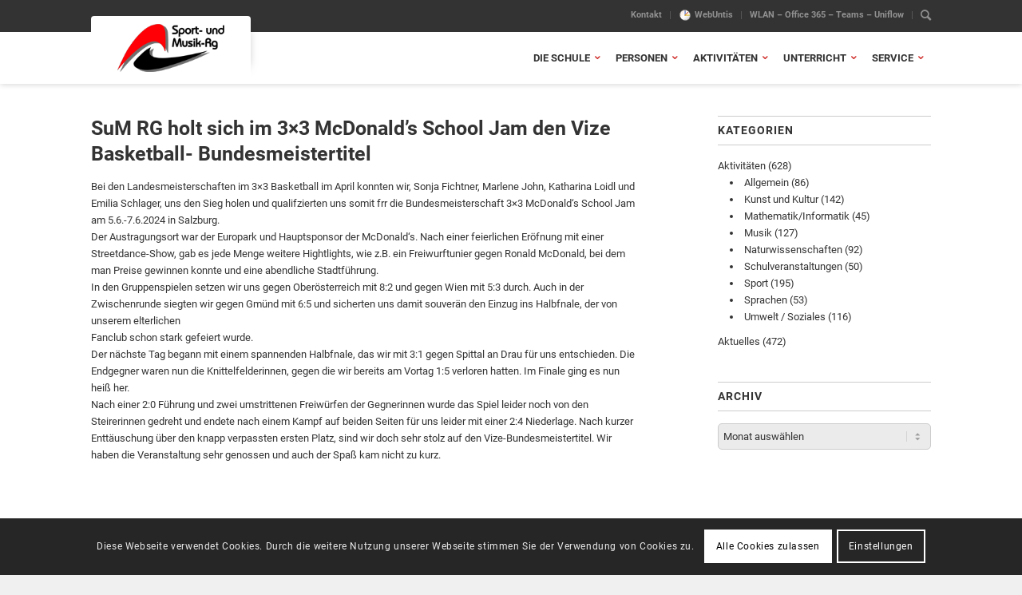

--- FILE ---
content_type: text/html; charset=UTF-8
request_url: https://www.sum-rg.at/sum-rg-holt-sich-im-3x3-mcdonalds-school-jam-den-vize-basketball-bundesmeistertitel/
body_size: 21193
content:
<!DOCTYPE html>
<html lang="de" class="html_stretched responsive av-preloader-disabled  html_header_top html_logo_left html_main_nav_header html_menu_right html_custom html_header_sticky html_header_shrinking_disabled html_header_topbar_active html_mobile_menu_tablet html_header_searchicon html_content_align_center html_header_unstick_top_disabled html_header_stretch_disabled html_minimal_header html_minimal_header_shadow html_av-submenu-hidden html_av-submenu-display-click html_av-overlay-side html_av-overlay-side-classic html_av-submenu-noclone html_entry_id_35982 av-cookies-consent-show-message-bar av-cookies-cookie-consent-enabled av-cookies-needs-opt-in av-cookies-user-needs-accept-button avia-cookie-check-browser-settings av-default-lightbox av-no-preview html_text_menu_active av-mobile-menu-switch-default">
<head>
<meta charset="UTF-8" />
<!-- mobile setting -->
<meta name="viewport" content="width=device-width, initial-scale=1">
<!-- Scripts/CSS and wp_head hook -->
<meta name='robots' content='index, follow, max-image-preview:large, max-snippet:-1, max-video-preview:-1' />
<style>img:is([sizes="auto" i], [sizes^="auto," i]) { contain-intrinsic-size: 3000px 1500px }</style>
<script type='text/javascript'>
function avia_cookie_check_sessionStorage()
{
//	FF throws error when all cookies blocked !!
var sessionBlocked = false;
try
{
var test = sessionStorage.getItem( 'aviaCookieRefused' ) != null;
}
catch(e)
{
sessionBlocked = true;
}
var aviaCookieRefused = ! sessionBlocked ? sessionStorage.getItem( 'aviaCookieRefused' ) : null;
var html = document.getElementsByTagName('html')[0];
/**
* Set a class to avoid calls to sessionStorage
*/
if( sessionBlocked || aviaCookieRefused )
{
if( html.className.indexOf('av-cookies-session-refused') < 0 )
{
html.className += ' av-cookies-session-refused';
}
}
if( sessionBlocked || aviaCookieRefused || document.cookie.match(/aviaCookieConsent/) )
{
if( html.className.indexOf('av-cookies-user-silent-accept') >= 0 )
{
html.className = html.className.replace(/\bav-cookies-user-silent-accept\b/g, '');
}
}
}
avia_cookie_check_sessionStorage();
</script>
<!-- This site is optimized with the Yoast SEO plugin v26.5 - https://yoast.com/wordpress/plugins/seo/ -->
<title>SuM RG holt sich im 3x3 McDonald&#039;s School Jam den Vize Basketball- Bundesmeistertitel - Sport- und Musik-Rg / SSM Salzburg</title>
<link rel="canonical" href="https://www.sum-rg.at/sum-rg-holt-sich-im-3x3-mcdonalds-school-jam-den-vize-basketball-bundesmeistertitel/" />
<meta property="og:locale" content="de_DE" />
<meta property="og:type" content="article" />
<meta property="og:title" content="SuM RG holt sich im 3x3 McDonald&#039;s School Jam den Vize Basketball- Bundesmeistertitel - Sport- und Musik-Rg / SSM Salzburg" />
<meta property="og:description" content="Bei den Landesmeisterschaften im 3&#215;3 Basketball im April konnten wir, Sonja Fichtner, Marlene John, Katharina Loidl und Emilia Schlager, uns den Sieg holen und qualifzierten uns somit frr die Bundesmeisterschaft 3&#215;3 McDonald‘s School Jam am 5.6.-7.6.2024 in Salzburg. Der Austragungsort war der Europark und Hauptsponsor der McDonald‘s. Nach einer feierlichen Eröfnung mit einer Streetdance-Show, gab [&hellip;]" />
<meta property="og:url" content="https://www.sum-rg.at/sum-rg-holt-sich-im-3x3-mcdonalds-school-jam-den-vize-basketball-bundesmeistertitel/" />
<meta property="og:site_name" content="Sport- und Musik-Rg / SSM Salzburg" />
<meta property="article:published_time" content="2024-06-10T20:25:29+00:00" />
<meta property="article:modified_time" content="2024-06-19T16:21:01+00:00" />
<meta property="og:image" content="https://www.sum-rg.at/wp-content/uploads/2024/06/BB_3x3_2024_2s_Maedels_j.jpg" />
<meta property="og:image:width" content="600" />
<meta property="og:image:height" content="400" />
<meta property="og:image:type" content="image/jpeg" />
<meta name="author" content="admin" />
<meta name="twitter:card" content="summary_large_image" />
<meta name="twitter:label1" content="Verfasst von" />
<meta name="twitter:data1" content="admin" />
<meta name="twitter:label2" content="Geschätzte Lesezeit" />
<meta name="twitter:data2" content="2 Minuten" />
<script type="application/ld+json" class="yoast-schema-graph">{"@context":"https://schema.org","@graph":[{"@type":"WebPage","@id":"https://www.sum-rg.at/sum-rg-holt-sich-im-3x3-mcdonalds-school-jam-den-vize-basketball-bundesmeistertitel/","url":"https://www.sum-rg.at/sum-rg-holt-sich-im-3x3-mcdonalds-school-jam-den-vize-basketball-bundesmeistertitel/","name":"SuM RG holt sich im 3x3 McDonald's School Jam den Vize Basketball- Bundesmeistertitel - Sport- und Musik-Rg / SSM Salzburg","isPartOf":{"@id":"https://www.sum-rg.at/#website"},"primaryImageOfPage":{"@id":"https://www.sum-rg.at/sum-rg-holt-sich-im-3x3-mcdonalds-school-jam-den-vize-basketball-bundesmeistertitel/#primaryimage"},"image":{"@id":"https://www.sum-rg.at/sum-rg-holt-sich-im-3x3-mcdonalds-school-jam-den-vize-basketball-bundesmeistertitel/#primaryimage"},"thumbnailUrl":"https://www.sum-rg.at/wp-content/uploads/2024/06/BB_3x3_2024_2s_Maedels_j.jpg","datePublished":"2024-06-10T20:25:29+00:00","dateModified":"2024-06-19T16:21:01+00:00","author":{"@id":"https://www.sum-rg.at/#/schema/person/50332c2ffafb2238661b87bbf770b083"},"breadcrumb":{"@id":"https://www.sum-rg.at/sum-rg-holt-sich-im-3x3-mcdonalds-school-jam-den-vize-basketball-bundesmeistertitel/#breadcrumb"},"inLanguage":"de","potentialAction":[{"@type":"ReadAction","target":["https://www.sum-rg.at/sum-rg-holt-sich-im-3x3-mcdonalds-school-jam-den-vize-basketball-bundesmeistertitel/"]}]},{"@type":"ImageObject","inLanguage":"de","@id":"https://www.sum-rg.at/sum-rg-holt-sich-im-3x3-mcdonalds-school-jam-den-vize-basketball-bundesmeistertitel/#primaryimage","url":"https://www.sum-rg.at/wp-content/uploads/2024/06/BB_3x3_2024_2s_Maedels_j.jpg","contentUrl":"https://www.sum-rg.at/wp-content/uploads/2024/06/BB_3x3_2024_2s_Maedels_j.jpg","width":600,"height":400},{"@type":"BreadcrumbList","@id":"https://www.sum-rg.at/sum-rg-holt-sich-im-3x3-mcdonalds-school-jam-den-vize-basketball-bundesmeistertitel/#breadcrumb","itemListElement":[{"@type":"ListItem","position":1,"name":"Startseite","item":"https://www.sum-rg.at/die-schule/"},{"@type":"ListItem","position":2,"name":"Aktivitäten","item":"https://www.sum-rg.at/aktivitaeten/"},{"@type":"ListItem","position":3,"name":"SuM RG holt sich im 3&#215;3 McDonald&#8217;s School Jam den Vize Basketball- Bundesmeistertitel"}]},{"@type":"WebSite","@id":"https://www.sum-rg.at/#website","url":"https://www.sum-rg.at/","name":"Sport- und Musik-Rg / SSM Salzburg","description":"","potentialAction":[{"@type":"SearchAction","target":{"@type":"EntryPoint","urlTemplate":"https://www.sum-rg.at/?s={search_term_string}"},"query-input":{"@type":"PropertyValueSpecification","valueRequired":true,"valueName":"search_term_string"}}],"inLanguage":"de"},{"@type":"Person","@id":"https://www.sum-rg.at/#/schema/person/50332c2ffafb2238661b87bbf770b083","name":"admin"}]}</script>
<!-- / Yoast SEO plugin. -->
<link rel="alternate" type="application/rss+xml" title="Sport- und Musik-Rg / SSM Salzburg &raquo; Feed" href="https://www.sum-rg.at/feed/" />
<link rel="alternate" type="application/rss+xml" title="Sport- und Musik-Rg / SSM Salzburg &raquo; Kommentar-Feed" href="https://www.sum-rg.at/comments/feed/" />
<script type="text/javascript">
/* <![CDATA[ */
window._wpemojiSettings = {"baseUrl":"https:\/\/s.w.org\/images\/core\/emoji\/16.0.1\/72x72\/","ext":".png","svgUrl":"https:\/\/s.w.org\/images\/core\/emoji\/16.0.1\/svg\/","svgExt":".svg","source":{"concatemoji":"https:\/\/www.sum-rg.at\/wp-includes\/js\/wp-emoji-release.min.js?ver=6.8.3"}};
/*! This file is auto-generated */
!function(s,n){var o,i,e;function c(e){try{var t={supportTests:e,timestamp:(new Date).valueOf()};sessionStorage.setItem(o,JSON.stringify(t))}catch(e){}}function p(e,t,n){e.clearRect(0,0,e.canvas.width,e.canvas.height),e.fillText(t,0,0);var t=new Uint32Array(e.getImageData(0,0,e.canvas.width,e.canvas.height).data),a=(e.clearRect(0,0,e.canvas.width,e.canvas.height),e.fillText(n,0,0),new Uint32Array(e.getImageData(0,0,e.canvas.width,e.canvas.height).data));return t.every(function(e,t){return e===a[t]})}function u(e,t){e.clearRect(0,0,e.canvas.width,e.canvas.height),e.fillText(t,0,0);for(var n=e.getImageData(16,16,1,1),a=0;a<n.data.length;a++)if(0!==n.data[a])return!1;return!0}function f(e,t,n,a){switch(t){case"flag":return n(e,"\ud83c\udff3\ufe0f\u200d\u26a7\ufe0f","\ud83c\udff3\ufe0f\u200b\u26a7\ufe0f")?!1:!n(e,"\ud83c\udde8\ud83c\uddf6","\ud83c\udde8\u200b\ud83c\uddf6")&&!n(e,"\ud83c\udff4\udb40\udc67\udb40\udc62\udb40\udc65\udb40\udc6e\udb40\udc67\udb40\udc7f","\ud83c\udff4\u200b\udb40\udc67\u200b\udb40\udc62\u200b\udb40\udc65\u200b\udb40\udc6e\u200b\udb40\udc67\u200b\udb40\udc7f");case"emoji":return!a(e,"\ud83e\udedf")}return!1}function g(e,t,n,a){var r="undefined"!=typeof WorkerGlobalScope&&self instanceof WorkerGlobalScope?new OffscreenCanvas(300,150):s.createElement("canvas"),o=r.getContext("2d",{willReadFrequently:!0}),i=(o.textBaseline="top",o.font="600 32px Arial",{});return e.forEach(function(e){i[e]=t(o,e,n,a)}),i}function t(e){var t=s.createElement("script");t.src=e,t.defer=!0,s.head.appendChild(t)}"undefined"!=typeof Promise&&(o="wpEmojiSettingsSupports",i=["flag","emoji"],n.supports={everything:!0,everythingExceptFlag:!0},e=new Promise(function(e){s.addEventListener("DOMContentLoaded",e,{once:!0})}),new Promise(function(t){var n=function(){try{var e=JSON.parse(sessionStorage.getItem(o));if("object"==typeof e&&"number"==typeof e.timestamp&&(new Date).valueOf()<e.timestamp+604800&&"object"==typeof e.supportTests)return e.supportTests}catch(e){}return null}();if(!n){if("undefined"!=typeof Worker&&"undefined"!=typeof OffscreenCanvas&&"undefined"!=typeof URL&&URL.createObjectURL&&"undefined"!=typeof Blob)try{var e="postMessage("+g.toString()+"("+[JSON.stringify(i),f.toString(),p.toString(),u.toString()].join(",")+"));",a=new Blob([e],{type:"text/javascript"}),r=new Worker(URL.createObjectURL(a),{name:"wpTestEmojiSupports"});return void(r.onmessage=function(e){c(n=e.data),r.terminate(),t(n)})}catch(e){}c(n=g(i,f,p,u))}t(n)}).then(function(e){for(var t in e)n.supports[t]=e[t],n.supports.everything=n.supports.everything&&n.supports[t],"flag"!==t&&(n.supports.everythingExceptFlag=n.supports.everythingExceptFlag&&n.supports[t]);n.supports.everythingExceptFlag=n.supports.everythingExceptFlag&&!n.supports.flag,n.DOMReady=!1,n.readyCallback=function(){n.DOMReady=!0}}).then(function(){return e}).then(function(){var e;n.supports.everything||(n.readyCallback(),(e=n.source||{}).concatemoji?t(e.concatemoji):e.wpemoji&&e.twemoji&&(t(e.twemoji),t(e.wpemoji)))}))}((window,document),window._wpemojiSettings);
/* ]]> */
</script>
<style id='wp-emoji-styles-inline-css' type='text/css'>
img.wp-smiley, img.emoji {
display: inline !important;
border: none !important;
box-shadow: none !important;
height: 1em !important;
width: 1em !important;
margin: 0 0.07em !important;
vertical-align: -0.1em !important;
background: none !important;
padding: 0 !important;
}
</style>
<!-- <link rel='stylesheet' id='wp-block-library-css' href='https://www.sum-rg.at/wp-includes/css/dist/block-library/style.min.css?ver=6.8.3' type='text/css' media='all' /> -->
<link rel="stylesheet" type="text/css" href="//www.sum-rg.at/wp-content/cache/wpfc-minified/2f6e83b2/2hw6u.css" media="all"/>
<style id='classic-theme-styles-inline-css' type='text/css'>
/*! This file is auto-generated */
.wp-block-button__link{color:#fff;background-color:#32373c;border-radius:9999px;box-shadow:none;text-decoration:none;padding:calc(.667em + 2px) calc(1.333em + 2px);font-size:1.125em}.wp-block-file__button{background:#32373c;color:#fff;text-decoration:none}
</style>
<style id='global-styles-inline-css' type='text/css'>
:root{--wp--preset--aspect-ratio--square: 1;--wp--preset--aspect-ratio--4-3: 4/3;--wp--preset--aspect-ratio--3-4: 3/4;--wp--preset--aspect-ratio--3-2: 3/2;--wp--preset--aspect-ratio--2-3: 2/3;--wp--preset--aspect-ratio--16-9: 16/9;--wp--preset--aspect-ratio--9-16: 9/16;--wp--preset--color--black: #000000;--wp--preset--color--cyan-bluish-gray: #abb8c3;--wp--preset--color--white: #ffffff;--wp--preset--color--pale-pink: #f78da7;--wp--preset--color--vivid-red: #cf2e2e;--wp--preset--color--luminous-vivid-orange: #ff6900;--wp--preset--color--luminous-vivid-amber: #fcb900;--wp--preset--color--light-green-cyan: #7bdcb5;--wp--preset--color--vivid-green-cyan: #00d084;--wp--preset--color--pale-cyan-blue: #8ed1fc;--wp--preset--color--vivid-cyan-blue: #0693e3;--wp--preset--color--vivid-purple: #9b51e0;--wp--preset--gradient--vivid-cyan-blue-to-vivid-purple: linear-gradient(135deg,rgba(6,147,227,1) 0%,rgb(155,81,224) 100%);--wp--preset--gradient--light-green-cyan-to-vivid-green-cyan: linear-gradient(135deg,rgb(122,220,180) 0%,rgb(0,208,130) 100%);--wp--preset--gradient--luminous-vivid-amber-to-luminous-vivid-orange: linear-gradient(135deg,rgba(252,185,0,1) 0%,rgba(255,105,0,1) 100%);--wp--preset--gradient--luminous-vivid-orange-to-vivid-red: linear-gradient(135deg,rgba(255,105,0,1) 0%,rgb(207,46,46) 100%);--wp--preset--gradient--very-light-gray-to-cyan-bluish-gray: linear-gradient(135deg,rgb(238,238,238) 0%,rgb(169,184,195) 100%);--wp--preset--gradient--cool-to-warm-spectrum: linear-gradient(135deg,rgb(74,234,220) 0%,rgb(151,120,209) 20%,rgb(207,42,186) 40%,rgb(238,44,130) 60%,rgb(251,105,98) 80%,rgb(254,248,76) 100%);--wp--preset--gradient--blush-light-purple: linear-gradient(135deg,rgb(255,206,236) 0%,rgb(152,150,240) 100%);--wp--preset--gradient--blush-bordeaux: linear-gradient(135deg,rgb(254,205,165) 0%,rgb(254,45,45) 50%,rgb(107,0,62) 100%);--wp--preset--gradient--luminous-dusk: linear-gradient(135deg,rgb(255,203,112) 0%,rgb(199,81,192) 50%,rgb(65,88,208) 100%);--wp--preset--gradient--pale-ocean: linear-gradient(135deg,rgb(255,245,203) 0%,rgb(182,227,212) 50%,rgb(51,167,181) 100%);--wp--preset--gradient--electric-grass: linear-gradient(135deg,rgb(202,248,128) 0%,rgb(113,206,126) 100%);--wp--preset--gradient--midnight: linear-gradient(135deg,rgb(2,3,129) 0%,rgb(40,116,252) 100%);--wp--preset--font-size--small: 13px;--wp--preset--font-size--medium: 20px;--wp--preset--font-size--large: 36px;--wp--preset--font-size--x-large: 42px;--wp--preset--spacing--20: 0.44rem;--wp--preset--spacing--30: 0.67rem;--wp--preset--spacing--40: 1rem;--wp--preset--spacing--50: 1.5rem;--wp--preset--spacing--60: 2.25rem;--wp--preset--spacing--70: 3.38rem;--wp--preset--spacing--80: 5.06rem;--wp--preset--shadow--natural: 6px 6px 9px rgba(0, 0, 0, 0.2);--wp--preset--shadow--deep: 12px 12px 50px rgba(0, 0, 0, 0.4);--wp--preset--shadow--sharp: 6px 6px 0px rgba(0, 0, 0, 0.2);--wp--preset--shadow--outlined: 6px 6px 0px -3px rgba(255, 255, 255, 1), 6px 6px rgba(0, 0, 0, 1);--wp--preset--shadow--crisp: 6px 6px 0px rgba(0, 0, 0, 1);}:where(.is-layout-flex){gap: 0.5em;}:where(.is-layout-grid){gap: 0.5em;}body .is-layout-flex{display: flex;}.is-layout-flex{flex-wrap: wrap;align-items: center;}.is-layout-flex > :is(*, div){margin: 0;}body .is-layout-grid{display: grid;}.is-layout-grid > :is(*, div){margin: 0;}:where(.wp-block-columns.is-layout-flex){gap: 2em;}:where(.wp-block-columns.is-layout-grid){gap: 2em;}:where(.wp-block-post-template.is-layout-flex){gap: 1.25em;}:where(.wp-block-post-template.is-layout-grid){gap: 1.25em;}.has-black-color{color: var(--wp--preset--color--black) !important;}.has-cyan-bluish-gray-color{color: var(--wp--preset--color--cyan-bluish-gray) !important;}.has-white-color{color: var(--wp--preset--color--white) !important;}.has-pale-pink-color{color: var(--wp--preset--color--pale-pink) !important;}.has-vivid-red-color{color: var(--wp--preset--color--vivid-red) !important;}.has-luminous-vivid-orange-color{color: var(--wp--preset--color--luminous-vivid-orange) !important;}.has-luminous-vivid-amber-color{color: var(--wp--preset--color--luminous-vivid-amber) !important;}.has-light-green-cyan-color{color: var(--wp--preset--color--light-green-cyan) !important;}.has-vivid-green-cyan-color{color: var(--wp--preset--color--vivid-green-cyan) !important;}.has-pale-cyan-blue-color{color: var(--wp--preset--color--pale-cyan-blue) !important;}.has-vivid-cyan-blue-color{color: var(--wp--preset--color--vivid-cyan-blue) !important;}.has-vivid-purple-color{color: var(--wp--preset--color--vivid-purple) !important;}.has-black-background-color{background-color: var(--wp--preset--color--black) !important;}.has-cyan-bluish-gray-background-color{background-color: var(--wp--preset--color--cyan-bluish-gray) !important;}.has-white-background-color{background-color: var(--wp--preset--color--white) !important;}.has-pale-pink-background-color{background-color: var(--wp--preset--color--pale-pink) !important;}.has-vivid-red-background-color{background-color: var(--wp--preset--color--vivid-red) !important;}.has-luminous-vivid-orange-background-color{background-color: var(--wp--preset--color--luminous-vivid-orange) !important;}.has-luminous-vivid-amber-background-color{background-color: var(--wp--preset--color--luminous-vivid-amber) !important;}.has-light-green-cyan-background-color{background-color: var(--wp--preset--color--light-green-cyan) !important;}.has-vivid-green-cyan-background-color{background-color: var(--wp--preset--color--vivid-green-cyan) !important;}.has-pale-cyan-blue-background-color{background-color: var(--wp--preset--color--pale-cyan-blue) !important;}.has-vivid-cyan-blue-background-color{background-color: var(--wp--preset--color--vivid-cyan-blue) !important;}.has-vivid-purple-background-color{background-color: var(--wp--preset--color--vivid-purple) !important;}.has-black-border-color{border-color: var(--wp--preset--color--black) !important;}.has-cyan-bluish-gray-border-color{border-color: var(--wp--preset--color--cyan-bluish-gray) !important;}.has-white-border-color{border-color: var(--wp--preset--color--white) !important;}.has-pale-pink-border-color{border-color: var(--wp--preset--color--pale-pink) !important;}.has-vivid-red-border-color{border-color: var(--wp--preset--color--vivid-red) !important;}.has-luminous-vivid-orange-border-color{border-color: var(--wp--preset--color--luminous-vivid-orange) !important;}.has-luminous-vivid-amber-border-color{border-color: var(--wp--preset--color--luminous-vivid-amber) !important;}.has-light-green-cyan-border-color{border-color: var(--wp--preset--color--light-green-cyan) !important;}.has-vivid-green-cyan-border-color{border-color: var(--wp--preset--color--vivid-green-cyan) !important;}.has-pale-cyan-blue-border-color{border-color: var(--wp--preset--color--pale-cyan-blue) !important;}.has-vivid-cyan-blue-border-color{border-color: var(--wp--preset--color--vivid-cyan-blue) !important;}.has-vivid-purple-border-color{border-color: var(--wp--preset--color--vivid-purple) !important;}.has-vivid-cyan-blue-to-vivid-purple-gradient-background{background: var(--wp--preset--gradient--vivid-cyan-blue-to-vivid-purple) !important;}.has-light-green-cyan-to-vivid-green-cyan-gradient-background{background: var(--wp--preset--gradient--light-green-cyan-to-vivid-green-cyan) !important;}.has-luminous-vivid-amber-to-luminous-vivid-orange-gradient-background{background: var(--wp--preset--gradient--luminous-vivid-amber-to-luminous-vivid-orange) !important;}.has-luminous-vivid-orange-to-vivid-red-gradient-background{background: var(--wp--preset--gradient--luminous-vivid-orange-to-vivid-red) !important;}.has-very-light-gray-to-cyan-bluish-gray-gradient-background{background: var(--wp--preset--gradient--very-light-gray-to-cyan-bluish-gray) !important;}.has-cool-to-warm-spectrum-gradient-background{background: var(--wp--preset--gradient--cool-to-warm-spectrum) !important;}.has-blush-light-purple-gradient-background{background: var(--wp--preset--gradient--blush-light-purple) !important;}.has-blush-bordeaux-gradient-background{background: var(--wp--preset--gradient--blush-bordeaux) !important;}.has-luminous-dusk-gradient-background{background: var(--wp--preset--gradient--luminous-dusk) !important;}.has-pale-ocean-gradient-background{background: var(--wp--preset--gradient--pale-ocean) !important;}.has-electric-grass-gradient-background{background: var(--wp--preset--gradient--electric-grass) !important;}.has-midnight-gradient-background{background: var(--wp--preset--gradient--midnight) !important;}.has-small-font-size{font-size: var(--wp--preset--font-size--small) !important;}.has-medium-font-size{font-size: var(--wp--preset--font-size--medium) !important;}.has-large-font-size{font-size: var(--wp--preset--font-size--large) !important;}.has-x-large-font-size{font-size: var(--wp--preset--font-size--x-large) !important;}
:where(.wp-block-post-template.is-layout-flex){gap: 1.25em;}:where(.wp-block-post-template.is-layout-grid){gap: 1.25em;}
:where(.wp-block-columns.is-layout-flex){gap: 2em;}:where(.wp-block-columns.is-layout-grid){gap: 2em;}
:root :where(.wp-block-pullquote){font-size: 1.5em;line-height: 1.6;}
</style>
<!-- <link rel='stylesheet' id='page-list-style-css' href='https://www.sum-rg.at/wp-content/plugins/page-list/css/page-list.css?ver=5.9' type='text/css' media='all' /> -->
<!-- <link rel='stylesheet' id='ngg_trigger_buttons-css' href='https://www.sum-rg.at/wp-content/plugins/nextgen-gallery/static/GalleryDisplay/trigger_buttons.css?ver=4.0.0' type='text/css' media='all' /> -->
<!-- <link rel='stylesheet' id='fancybox-0-css' href='https://www.sum-rg.at/wp-content/plugins/nextgen-gallery/static/Lightbox/fancybox/jquery.fancybox-1.3.4.css?ver=4.0.0' type='text/css' media='all' /> -->
<!-- <link rel='stylesheet' id='fontawesome_v4_shim_style-css' href='https://www.sum-rg.at/wp-content/plugins/nextgen-gallery/static/FontAwesome/css/v4-shims.min.css?ver=6.8.3' type='text/css' media='all' /> -->
<!-- <link rel='stylesheet' id='fontawesome-css' href='https://www.sum-rg.at/wp-content/plugins/nextgen-gallery/static/FontAwesome/css/all.min.css?ver=6.8.3' type='text/css' media='all' /> -->
<!-- <link rel='stylesheet' id='nextgen_pagination_style-css' href='https://www.sum-rg.at/wp-content/plugins/nextgen-gallery/static/GalleryDisplay/pagination_style.css?ver=4.0.0' type='text/css' media='all' /> -->
<!-- <link rel='stylesheet' id='nextgen_basic_thumbnails_style-css' href='https://www.sum-rg.at/wp-content/plugins/nextgen-gallery/static/Thumbnails/nextgen_basic_thumbnails.css?ver=4.0.0' type='text/css' media='all' /> -->
<!-- <link rel='stylesheet' id='avia-merged-styles-css' href='https://www.sum-rg.at/wp-content/uploads/dynamic_avia/avia-merged-styles-a3b29416d8d56256c239df7412c9a2b9---64fb1d0607293.css' type='text/css' media='all' /> -->
<link rel="stylesheet" type="text/css" href="//www.sum-rg.at/wp-content/cache/wpfc-minified/1fs2t0dw/2hw6u.css" media="all"/>
<script type="text/javascript" src="https://www.sum-rg.at/wp-includes/js/jquery/jquery.min.js?ver=3.7.1" id="jquery-core-js"></script>
<script type="text/javascript" src="https://www.sum-rg.at/wp-includes/js/jquery/jquery-migrate.min.js?ver=3.4.1" id="jquery-migrate-js"></script>
<script type="text/javascript" id="photocrati_ajax-js-extra">
/* <![CDATA[ */
var photocrati_ajax = {"url":"https:\/\/www.sum-rg.at\/index.php?photocrati_ajax=1","rest_url":"https:\/\/www.sum-rg.at\/wp-json\/","wp_home_url":"https:\/\/www.sum-rg.at","wp_site_url":"https:\/\/www.sum-rg.at","wp_root_url":"https:\/\/www.sum-rg.at","wp_plugins_url":"https:\/\/www.sum-rg.at\/wp-content\/plugins","wp_content_url":"https:\/\/www.sum-rg.at\/wp-content","wp_includes_url":"https:\/\/www.sum-rg.at\/wp-includes\/","ngg_param_slug":"nggallery","rest_nonce":"0181264f5a"};
/* ]]> */
</script>
<script type="text/javascript" src="https://www.sum-rg.at/wp-content/plugins/nextgen-gallery/static/Legacy/ajax.min.js?ver=4.0.0" id="photocrati_ajax-js"></script>
<script type="text/javascript" src="https://www.sum-rg.at/wp-content/plugins/nextgen-gallery/static/FontAwesome/js/v4-shims.min.js?ver=5.3.1" id="fontawesome_v4_shim-js"></script>
<script type="text/javascript" defer crossorigin="anonymous" data-auto-replace-svg="false" data-keep-original-source="false" data-search-pseudo-elements src="https://www.sum-rg.at/wp-content/plugins/nextgen-gallery/static/FontAwesome/js/all.min.js?ver=5.3.1" id="fontawesome-js"></script>
<script type="text/javascript" src="https://www.sum-rg.at/wp-content/plugins/nextgen-gallery/static/Thumbnails/nextgen_basic_thumbnails.js?ver=4.0.0" id="nextgen_basic_thumbnails_script-js"></script>
<link rel="https://api.w.org/" href="https://www.sum-rg.at/wp-json/" /><link rel="alternate" title="JSON" type="application/json" href="https://www.sum-rg.at/wp-json/wp/v2/posts/35982" /><link rel="EditURI" type="application/rsd+xml" title="RSD" href="https://www.sum-rg.at/xmlrpc.php?rsd" />
<meta name="generator" content="WordPress 6.8.3" />
<link rel='shortlink' href='https://www.sum-rg.at/?p=35982' />
<link rel="alternate" title="oEmbed (JSON)" type="application/json+oembed" href="https://www.sum-rg.at/wp-json/oembed/1.0/embed?url=https%3A%2F%2Fwww.sum-rg.at%2Fsum-rg-holt-sich-im-3x3-mcdonalds-school-jam-den-vize-basketball-bundesmeistertitel%2F" />
<link rel="alternate" title="oEmbed (XML)" type="text/xml+oembed" href="https://www.sum-rg.at/wp-json/oembed/1.0/embed?url=https%3A%2F%2Fwww.sum-rg.at%2Fsum-rg-holt-sich-im-3x3-mcdonalds-school-jam-den-vize-basketball-bundesmeistertitel%2F&#038;format=xml" />
<link rel="profile" href="http://gmpg.org/xfn/11" />
<link rel="alternate" type="application/rss+xml" title="Sport- und Musik-Rg / SSM Salzburg RSS2 Feed" href="https://www.sum-rg.at/feed/" />
<link rel="pingback" href="https://www.sum-rg.at/xmlrpc.php" />
<style type='text/css' media='screen'>
#top #header_main > .container, #top #header_main > .container .main_menu  .av-main-nav > li > a, #top #header_main #menu-item-shop .cart_dropdown_link{ height:65px; line-height: 65px; }
.html_top_nav_header .av-logo-container{ height:65px;  }
.html_header_top.html_header_sticky #top #wrap_all #main{ padding-top:95px; } 
</style>
<!--[if lt IE 9]><script src="https://www.sum-rg.at/wp-content/themes/enfold/js/html5shiv.js"></script><![endif]-->
<!-- To speed up the rendering and to display the site as fast as possible to the user we include some styles and scripts for above the fold content inline -->
<script type="text/javascript">'use strict';var avia_is_mobile=!1;if(/Android|webOS|iPhone|iPad|iPod|BlackBerry|IEMobile|Opera Mini/i.test(navigator.userAgent)&&'ontouchstart' in document.documentElement){avia_is_mobile=!0;document.documentElement.className+=' avia_mobile '}
else{document.documentElement.className+=' avia_desktop '};document.documentElement.className+=' js_active ';(function(){var e=['-webkit-','-moz-','-ms-',''],n='';for(var t in e){if(e[t]+'transform' in document.documentElement.style){document.documentElement.className+=' avia_transform ';n=e[t]+'transform'};if(e[t]+'perspective' in document.documentElement.style){document.documentElement.className+=' avia_transform3d '}};if(typeof document.getElementsByClassName=='function'&&typeof document.documentElement.getBoundingClientRect=='function'&&avia_is_mobile==!1){if(n&&window.innerHeight>0){setTimeout(function(){var e=0,o={},a=0,t=document.getElementsByClassName('av-parallax'),i=window.pageYOffset||document.documentElement.scrollTop;for(e=0;e<t.length;e++){t[e].style.top='0px';o=t[e].getBoundingClientRect();a=Math.ceil((window.innerHeight+i-o.top)*0.3);t[e].style[n]='translate(0px, '+a+'px)';t[e].style.top='auto';t[e].className+=' enabled-parallax '}},50)}}})();</script><link rel="icon" href="https://www.sum-rg.at/wp-content/uploads/2020/12/favicon.ico" sizes="32x32" />
<link rel="icon" href="https://www.sum-rg.at/wp-content/uploads/2020/12/favicon.ico" sizes="192x192" />
<link rel="apple-touch-icon" href="https://www.sum-rg.at/wp-content/uploads/2020/12/favicon.ico" />
<meta name="msapplication-TileImage" content="https://www.sum-rg.at/wp-content/uploads/2020/12/favicon.ico" />
<style type='text/css'>
@font-face {font-family: 'entypo-fontello'; font-weight: normal; font-style: normal; font-display: auto;
src: url('https://www.sum-rg.at/wp-content/themes/enfold/config-templatebuilder/avia-template-builder/assets/fonts/entypo-fontello.woff2') format('woff2'),
url('https://www.sum-rg.at/wp-content/themes/enfold/config-templatebuilder/avia-template-builder/assets/fonts/entypo-fontello.woff') format('woff'),
url('https://www.sum-rg.at/wp-content/themes/enfold/config-templatebuilder/avia-template-builder/assets/fonts/entypo-fontello.ttf') format('truetype'),
url('https://www.sum-rg.at/wp-content/themes/enfold/config-templatebuilder/avia-template-builder/assets/fonts/entypo-fontello.svg#entypo-fontello') format('svg'),
url('https://www.sum-rg.at/wp-content/themes/enfold/config-templatebuilder/avia-template-builder/assets/fonts/entypo-fontello.eot'),
url('https://www.sum-rg.at/wp-content/themes/enfold/config-templatebuilder/avia-template-builder/assets/fonts/entypo-fontello.eot?#iefix') format('embedded-opentype');
} #top .avia-font-entypo-fontello, body .avia-font-entypo-fontello, html body [data-av_iconfont='entypo-fontello']:before{ font-family: 'entypo-fontello'; }
@font-face {font-family: 'fontawesome'; font-weight: normal; font-style: normal; font-display: auto;
src: url('https://www.sum-rg.at/wp-content/uploads/avia_fonts/fontawesome/fontawesome.woff2') format('woff2'),
url('https://www.sum-rg.at/wp-content/uploads/avia_fonts/fontawesome/fontawesome.woff') format('woff'),
url('https://www.sum-rg.at/wp-content/uploads/avia_fonts/fontawesome/fontawesome.ttf') format('truetype'),
url('https://www.sum-rg.at/wp-content/uploads/avia_fonts/fontawesome/fontawesome.svg#fontawesome') format('svg'),
url('https://www.sum-rg.at/wp-content/uploads/avia_fonts/fontawesome/fontawesome.eot'),
url('https://www.sum-rg.at/wp-content/uploads/avia_fonts/fontawesome/fontawesome.eot?#iefix') format('embedded-opentype');
} #top .avia-font-fontawesome, body .avia-font-fontawesome, html body [data-av_iconfont='fontawesome']:before{ font-family: 'fontawesome'; }
</style>
<!--
Debugging Info for Theme support: 
Theme: Enfold
Version: 4.8.8.1
Installed: enfold
AviaFramework Version: 5.0
AviaBuilder Version: 4.8
aviaElementManager Version: 1.0.1
- - - - - - - - - - -
ChildTheme: Enfold Child
ChildTheme Version: 1.0
ChildTheme Installed: enfold
ML:512-PU:81-PLA:13
WP:6.8.3
Compress: CSS:all theme files - JS:all theme files
Updates: disabled
PLAu:13
-->
</head>
<body id="top" class="wp-singular post-template-default single single-post postid-35982 single-format-standard wp-theme-enfold wp-child-theme-enfold-child stretched no_sidebar_border rtl_columns av-curtain-numeric roboto-custom roboto  avia-responsive-images-support" itemscope="itemscope" itemtype="https://schema.org/WebPage" >
<div id='wrap_all'>
<header id='header' class='all_colors header_color light_bg_color  av_header_top av_logo_left av_main_nav_header av_menu_right av_custom av_header_sticky av_header_shrinking_disabled av_header_stretch_disabled av_mobile_menu_tablet av_header_searchicon av_header_unstick_top_disabled av_minimal_header av_minimal_header_shadow av_bottom_nav_disabled  av_header_border_disabled'  role="banner" itemscope="itemscope" itemtype="https://schema.org/WPHeader" >
<div id='header_meta' class='container_wrap container_wrap_meta  av_secondary_right av_extra_header_active av_entry_id_35982'>
<div class='container'>
<nav class='sub_menu'  role="navigation" itemscope="itemscope" itemtype="https://schema.org/SiteNavigationElement" ><ul role="menu" class="menu" id="avia2-menu"><li role="menuitem" id="menu-item-20031" class="menu-item menu-item-type-post_type menu-item-object-page menu-item-20031"><a href="https://www.sum-rg.at/service/kontakt/">Kontakt</a></li>
<li role="menuitem" id="menu-item-20033" class="menu-item menu-item-type-post_type menu-item-object-page menu-item-20033"><a href="https://www.sum-rg.at/unterricht/webuntis/">WebUntis</a></li>
<li role="menuitem" id="menu-item-27891" class="menu-item menu-item-type-post_type menu-item-object-page menu-item-27891"><a href="https://www.sum-rg.at/unterricht/office-365-teams/">WLAN &#8211; Office 365 &#8211; Teams &#8211; Uniflow</a></li>
<li role="menuitem" id="menu-item-search-meta" class="noMobile menu-item-meta menu-item-search-meta-dropdown">
<a href="?s=" rel="nofollow" data-avia-search-meta-tooltip="
&lt;form action=&quot;https://www.sum-rg.at/&quot; id=&quot;searchform&quot; method=&quot;get&quot; class=&quot;&quot;&gt;
&lt;div&gt;
&lt;input type=&quot;submit&quot; value=&quot;&quot; id=&quot;searchsubmit&quot; class=&quot;button avia-font-entypo-fontello&quot; /&gt;
&lt;input type=&quot;text&quot; id=&quot;s&quot; name=&quot;s&quot; value=&quot;&quot; placeholder=&#039;Suche&#039; /&gt;
&lt;/div&gt;
&lt;/form&gt;
" aria-hidden='true' data-av_icon='' data-av_iconfont='entypo-fontello'><span class="avia_hidden_link_text">Suche</span></a>
</li></ul></nav>			      </div>
</div>
<div  id='header_main' class='container_wrap container_wrap_logo'>
<div class='container av-logo-container'><div class='inner-container'><span class='logo avia-standard-logo'><a href='https://www.sum-rg.at/' class=''><img src="https://www.sum-rg.at/wp-content/uploads/2022/10/Logo_web.png" srcset="https://www.sum-rg.at/wp-content/uploads/2022/10/Logo_web.png 188w, https://www.sum-rg.at/wp-content/uploads/2022/10/Logo_web-80x36.png 80w" sizes="(max-width: 188px) 100vw, 188px" height="100" width="300" alt='Sport- und Musik-Rg / SSM Salzburg' title='Logo_web' /></a></span><nav class='main_menu' data-selectname='Seite auswählen'  role="navigation" itemscope="itemscope" itemtype="https://schema.org/SiteNavigationElement" ><div class="avia-menu av-main-nav-wrap"><ul role="menu" class="menu av-main-nav" id="avia-menu"><li role="menuitem" id="menu-item-19979" class="menu-item menu-item-type-post_type menu-item-object-page menu-item-home menu-item-has-children menu-item-top-level menu-item-top-level-1"><a href="https://www.sum-rg.at/" itemprop="url" tabindex="0"><span class="avia-bullet"></span><span class="avia-menu-text">Die Schule</span><span class="avia-menu-fx"><span class="avia-arrow-wrap"><span class="avia-arrow"></span></span></span></a>
<ul class="sub-menu">
<li role="menuitem" id="menu-item-19986" class="menu-item menu-item-type-post_type menu-item-object-page"><a href="https://www.sum-rg.at/die-schule/zweig-musik/" itemprop="url" tabindex="0"><span class="avia-bullet"></span><span class="avia-menu-text">Zweig Musik</span></a></li>
<li role="menuitem" id="menu-item-19985" class="menu-item menu-item-type-post_type menu-item-object-page"><a href="https://www.sum-rg.at/die-schule/zweig-sport/" itemprop="url" tabindex="0"><span class="avia-bullet"></span><span class="avia-menu-text">Zweig Sport</span></a></li>
<li role="menuitem" id="menu-item-19984" class="menu-item menu-item-type-post_type menu-item-object-page"><a href="https://www.sum-rg.at/die-schule/zweig-ssm/" itemprop="url" tabindex="0"><span class="avia-bullet"></span><span class="avia-menu-text">Zweig SSM</span></a></li>
<li role="menuitem" id="menu-item-19987" class="menu-item menu-item-type-post_type menu-item-object-page"><a href="https://www.sum-rg.at/die-schule/leitbild/" itemprop="url" tabindex="0"><span class="avia-bullet"></span><span class="avia-menu-text">Leitbild</span></a></li>
<li role="menuitem" id="menu-item-19998" class="menu-item menu-item-type-post_type menu-item-object-page"><a href="https://www.sum-rg.at/die-schule/schul-video/" itemprop="url" tabindex="0"><span class="avia-bullet"></span><span class="avia-menu-text">Schul-Video</span></a></li>
<li role="menuitem" id="menu-item-21232" class="menu-item menu-item-type-post_type menu-item-object-page"><a href="https://www.sum-rg.at/die-schule/schulgebaude/" itemprop="url" tabindex="0"><span class="avia-bullet"></span><span class="avia-menu-text">Schulgebäude</span></a></li>
<li role="menuitem" id="menu-item-19991" class="menu-item menu-item-type-post_type menu-item-object-page"><a href="https://www.sum-rg.at/die-schule/schulordnung/" itemprop="url" tabindex="0"><span class="avia-bullet"></span><span class="avia-menu-text">Schulordnung</span></a></li>
</ul>
</li>
<li role="menuitem" id="menu-item-21231" class="menu-item menu-item-type-post_type menu-item-object-page menu-item-has-children menu-item-top-level menu-item-top-level-2"><a href="https://www.sum-rg.at/personen/" itemprop="url" tabindex="0"><span class="avia-bullet"></span><span class="avia-menu-text">Personen</span><span class="avia-menu-fx"><span class="avia-arrow-wrap"><span class="avia-arrow"></span></span></span></a>
<ul class="sub-menu">
<li role="menuitem" id="menu-item-38885" class="menu-item menu-item-type-post_type menu-item-object-page"><a href="https://www.sum-rg.at/personen/schuelerinnen/" itemprop="url" tabindex="0"><span class="avia-bullet"></span><span class="avia-menu-text">SchülerInnen</span></a></li>
<li role="menuitem" id="menu-item-23657" class="menu-item menu-item-type-post_type menu-item-object-page"><a href="https://www.sum-rg.at/personen/lehrerinnen-2/" itemprop="url" tabindex="0"><span class="avia-bullet"></span><span class="avia-menu-text">LehrerInnen</span></a></li>
<li role="menuitem" id="menu-item-19989" class="menu-item menu-item-type-post_type menu-item-object-page"><a href="https://www.sum-rg.at/personen/verwaltung/" itemprop="url" tabindex="0"><span class="avia-bullet"></span><span class="avia-menu-text">Verwaltung</span></a></li>
<li role="menuitem" id="menu-item-19992" class="menu-item menu-item-type-post_type menu-item-object-page"><a href="https://www.sum-rg.at/personen/schuelervertretung/" itemprop="url" tabindex="0"><span class="avia-bullet"></span><span class="avia-menu-text">Schülervertretung</span></a></li>
<li role="menuitem" id="menu-item-19993" class="menu-item menu-item-type-post_type menu-item-object-page"><a href="https://www.sum-rg.at/personen/elternverein/" itemprop="url" tabindex="0"><span class="avia-bullet"></span><span class="avia-menu-text">Elternvertretung</span></a></li>
<li role="menuitem" id="menu-item-34655" class="menu-item menu-item-type-post_type menu-item-object-page"><a href="https://www.sum-rg.at/personen/vertrauenslehrer/" itemprop="url" tabindex="0"><span class="avia-bullet"></span><span class="avia-menu-text">VertrauenslehrerInnen</span></a></li>
<li role="menuitem" id="menu-item-36540" class="menu-item menu-item-type-post_type menu-item-object-page"><a href="https://www.sum-rg.at/personen/lernbuddy-system/" itemprop="url" tabindex="0"><span class="avia-bullet"></span><span class="avia-menu-text">Lernbuddys</span></a></li>
<li role="menuitem" id="menu-item-26546" class="menu-item menu-item-type-post_type menu-item-object-page"><a href="https://www.sum-rg.at/personen/schulpsychologie/" itemprop="url" tabindex="0"><span class="avia-bullet"></span><span class="avia-menu-text">Schulpsychologie</span></a></li>
<li role="menuitem" id="menu-item-20019" class="menu-item menu-item-type-post_type menu-item-object-page"><a href="https://www.sum-rg.at/personen/schulaerztin/" itemprop="url" tabindex="0"><span class="avia-bullet"></span><span class="avia-menu-text">Schulärztin</span></a></li>
<li role="menuitem" id="menu-item-20004" class="menu-item menu-item-type-post_type menu-item-object-page"><a href="https://www.sum-rg.at/personen/absolventinnen-2/" itemprop="url" tabindex="0"><span class="avia-bullet"></span><span class="avia-menu-text">AbsolventInnen</span></a></li>
</ul>
</li>
<li role="menuitem" id="menu-item-21284" class="menu-item menu-item-type-post_type menu-item-object-page current_page_parent menu-item-has-children menu-item-top-level menu-item-top-level-3 current-menu-item"><a href="https://www.sum-rg.at/aktivitaeten/" itemprop="url" tabindex="0"><span class="avia-bullet"></span><span class="avia-menu-text">Aktivitäten</span><span class="avia-menu-fx"><span class="avia-arrow-wrap"><span class="avia-arrow"></span></span></span></a>
<ul class="sub-menu">
<li role="menuitem" id="menu-item-20015" class="menu-item menu-item-type-post_type menu-item-object-page"><a href="https://www.sum-rg.at/aktivitaeten/sport/" itemprop="url" tabindex="0"><span class="avia-bullet"></span><span class="avia-menu-text">Sport</span></a></li>
<li role="menuitem" id="menu-item-20016" class="menu-item menu-item-type-post_type menu-item-object-page"><a href="https://www.sum-rg.at/aktivitaeten/musik/" itemprop="url" tabindex="0"><span class="avia-bullet"></span><span class="avia-menu-text">Musik</span></a></li>
<li role="menuitem" id="menu-item-20009" class="menu-item menu-item-type-post_type menu-item-object-page"><a href="https://www.sum-rg.at/aktivitaeten/kunst-kultur/" itemprop="url" tabindex="0"><span class="avia-bullet"></span><span class="avia-menu-text">Kunst/Kultur</span></a></li>
<li role="menuitem" id="menu-item-20010" class="menu-item menu-item-type-post_type menu-item-object-page"><a href="https://www.sum-rg.at/aktivitaeten/sprachen/" itemprop="url" tabindex="0"><span class="avia-bullet"></span><span class="avia-menu-text">Sprachen</span></a></li>
<li role="menuitem" id="menu-item-20011" class="menu-item menu-item-type-post_type menu-item-object-page"><a href="https://www.sum-rg.at/aktivitaeten/naturwissenschaften/" itemprop="url" tabindex="0"><span class="avia-bullet"></span><span class="avia-menu-text">Naturwissenschaften</span></a></li>
<li role="menuitem" id="menu-item-20013" class="menu-item menu-item-type-post_type menu-item-object-page"><a href="https://www.sum-rg.at/aktivitaeten/mathematik-informatik/" itemprop="url" tabindex="0"><span class="avia-bullet"></span><span class="avia-menu-text">Mathematik/Informatik</span></a></li>
<li role="menuitem" id="menu-item-20012" class="menu-item menu-item-type-post_type menu-item-object-page"><a href="https://www.sum-rg.at/aktivitaeten/umwelt-soziales/" itemprop="url" tabindex="0"><span class="avia-bullet"></span><span class="avia-menu-text">Umwelt/Soziales</span></a></li>
<li role="menuitem" id="menu-item-20014" class="menu-item menu-item-type-post_type menu-item-object-page"><a href="https://www.sum-rg.at/aktivitaeten/schule-allgemein/" itemprop="url" tabindex="0"><span class="avia-bullet"></span><span class="avia-menu-text">Schule allgemein</span></a></li>
</ul>
</li>
<li role="menuitem" id="menu-item-21277" class="menu-item menu-item-type-post_type menu-item-object-page menu-item-has-children menu-item-top-level menu-item-top-level-4"><a href="https://www.sum-rg.at/unterricht/" itemprop="url" tabindex="0"><span class="avia-bullet"></span><span class="avia-menu-text">Unterricht</span><span class="avia-menu-fx"><span class="avia-arrow-wrap"><span class="avia-arrow"></span></span></span></a>
<ul class="sub-menu">
<li role="menuitem" id="menu-item-19995" class="menu-item menu-item-type-post_type menu-item-object-page"><a href="https://www.sum-rg.at/unterricht/webuntis/" itemprop="url" tabindex="0"><span class="avia-bullet"></span><span class="avia-menu-text">WebUntis</span></a></li>
<li role="menuitem" id="menu-item-38903" class="menu-item menu-item-type-post_type menu-item-object-page"><a href="https://www.sum-rg.at/unterricht/terminuebersicht/" itemprop="url" tabindex="0"><span class="avia-bullet"></span><span class="avia-menu-text">Terminübersicht</span></a></li>
<li role="menuitem" id="menu-item-20001" class="menu-item menu-item-type-post_type menu-item-object-page"><a href="https://www.sum-rg.at/unterricht/vwa-mit-termine/" itemprop="url" tabindex="0"><span class="avia-bullet"></span><span class="avia-menu-text">Matura Termine &#038; Infos</span></a></li>
<li role="menuitem" id="menu-item-27895" class="menu-item menu-item-type-post_type menu-item-object-page"><a href="https://www.sum-rg.at/unterricht/office-365-teams/" itemprop="url" tabindex="0"><span class="avia-bullet"></span><span class="avia-menu-text">WLAN &#8211; Office 365 &#8211; Teams &#8211; Uniflow</span></a></li>
<li role="menuitem" id="menu-item-19999" class="menu-item menu-item-type-post_type menu-item-object-page"><a href="https://www.sum-rg.at/unterricht/ethik/" itemprop="url" tabindex="0"><span class="avia-bullet"></span><span class="avia-menu-text">Unterrichtsfach Ethik</span></a></li>
<li role="menuitem" id="menu-item-20000" class="menu-item menu-item-type-post_type menu-item-object-page"><a href="https://www.sum-rg.at/unterricht/unverbindliche-uebungen/" itemprop="url" tabindex="0"><span class="avia-bullet"></span><span class="avia-menu-text">Unverbindliche Übungen</span></a></li>
</ul>
</li>
<li role="menuitem" id="menu-item-21285" class="menu-item menu-item-type-post_type menu-item-object-page menu-item-has-children menu-item-top-level menu-item-top-level-5"><a href="https://www.sum-rg.at/service/" itemprop="url" tabindex="0"><span class="avia-bullet"></span><span class="avia-menu-text">Service</span><span class="avia-menu-fx"><span class="avia-arrow-wrap"><span class="avia-arrow"></span></span></span></a>
<ul class="sub-menu">
<li role="menuitem" id="menu-item-20023" class="menu-item menu-item-type-post_type menu-item-object-page"><a href="https://www.sum-rg.at/unterricht/terminuebersicht/" itemprop="url" tabindex="0"><span class="avia-bullet"></span><span class="avia-menu-text">Terminübersicht</span></a></li>
<li role="menuitem" id="menu-item-20022" class="menu-item menu-item-type-post_type menu-item-object-page"><a href="https://www.sum-rg.at/service/sprechstunden/" itemprop="url" tabindex="0"><span class="avia-bullet"></span><span class="avia-menu-text">Sprechstunden</span></a></li>
<li role="menuitem" id="menu-item-20021" class="menu-item menu-item-type-post_type menu-item-object-page"><a href="https://www.sum-rg.at/service/anmeldung/" itemprop="url" tabindex="0"><span class="avia-bullet"></span><span class="avia-menu-text">Anmeldung</span></a></li>
<li role="menuitem" id="menu-item-20024" class="menu-item menu-item-type-post_type menu-item-object-page"><a href="https://www.sum-rg.at/unterricht/webuntis/" itemprop="url" tabindex="0"><span class="avia-bullet"></span><span class="avia-menu-text">WebUntis</span></a></li>
<li role="menuitem" id="menu-item-27894" class="menu-item menu-item-type-post_type menu-item-object-page"><a href="https://www.sum-rg.at/unterricht/office-365-teams/" itemprop="url" tabindex="0"><span class="avia-bullet"></span><span class="avia-menu-text">WLAN &#8211; Office 365 &#8211; Teams &#8211; Uniflow</span></a></li>
<li role="menuitem" id="menu-item-20017" class="menu-item menu-item-type-post_type menu-item-object-page"><a href="https://www.sum-rg.at/service/bibliothek/" itemprop="url" tabindex="0"><span class="avia-bullet"></span><span class="avia-menu-text">Bibliothek</span></a></li>
<li role="menuitem" id="menu-item-22117" class="menu-item menu-item-type-post_type menu-item-object-page"><a href="https://www.sum-rg.at/service/buffet-2/" itemprop="url" tabindex="0"><span class="avia-bullet"></span><span class="avia-menu-text">Buffet</span></a></li>
<li role="menuitem" id="menu-item-27437" class="menu-item menu-item-type-post_type menu-item-object-page"><a href="https://www.sum-rg.at/service/berufsorientierung-und-bildungsberatung/" itemprop="url" tabindex="0"><span class="avia-bullet"></span><span class="avia-menu-text">Schülerberatung</span></a></li>
<li role="menuitem" id="menu-item-39607" class="menu-item menu-item-type-post_type menu-item-object-page"><a href="https://www.sum-rg.at/personen/lernbuddy-system/" itemprop="url" tabindex="0"><span class="avia-bullet"></span><span class="avia-menu-text">Lernbuddys</span></a></li>
<li role="menuitem" id="menu-item-20026" class="menu-item menu-item-type-post_type menu-item-object-page"><a href="https://www.sum-rg.at/personen/schulaerztin/" itemprop="url" tabindex="0"><span class="avia-bullet"></span><span class="avia-menu-text">Schulärztin</span></a></li>
<li role="menuitem" id="menu-item-31893" class="menu-item menu-item-type-post_type menu-item-object-page"><a href="https://www.sum-rg.at/service/schulkollektion/" itemprop="url" tabindex="0"><span class="avia-bullet"></span><span class="avia-menu-text">Schulkollektion</span></a></li>
<li role="menuitem" id="menu-item-22177" class="menu-item menu-item-type-post_type menu-item-object-page"><a href="https://www.sum-rg.at/kooperation/" itemprop="url" tabindex="0"><span class="avia-bullet"></span><span class="avia-menu-text">Kooperation</span></a></li>
<li role="menuitem" id="menu-item-20020" class="menu-item menu-item-type-post_type menu-item-object-page"><a href="https://www.sum-rg.at/service/formulare/" itemprop="url" tabindex="0"><span class="avia-bullet"></span><span class="avia-menu-text">Formulare</span></a></li>
<li role="menuitem" id="menu-item-21020" class="menu-item menu-item-type-post_type menu-item-object-page"><a href="https://www.sum-rg.at/service/internet-links/" itemprop="url" tabindex="0"><span class="avia-bullet"></span><span class="avia-menu-text">Schul-Infos</span></a></li>
</ul>
</li>
<li class="av-burger-menu-main menu-item-avia-special av-small-burger-icon">
<a href="#" aria-label="Menu" aria-hidden="false">
<span class="av-hamburger av-hamburger--spin av-js-hamburger">
<span class="av-hamburger-box">
<span class="av-hamburger-inner"></span>
<strong>Menu</strong>
</span>
</span>
<span class="avia_hidden_link_text">Menu</span>
</a>
</li></ul></div></nav></div> </div> 
<!-- end container_wrap-->
</div>
<div class='header_bg'></div>
<!-- end header -->
</header>
<div id='main' class='all_colors' data-scroll-offset='65'>
<div class='container_wrap container_wrap_first main_color sidebar_right'>
<div class='container template-blog template-single-blog '>
<main class='content units av-content-small alpha  av-blog-meta-author-disabled av-blog-meta-comments-disabled av-blog-meta-category-disabled av-blog-meta-date-disabled av-blog-meta-html-info-disabled av-blog-meta-tag-disabled'  role="main" itemscope="itemscope" itemtype="https://schema.org/Blog" >
<article class='post-entry post-entry-type-standard post-entry-35982 post-loop-1 post-parity-odd post-entry-last single-big with-slider post-35982 post type-post status-publish format-standard has-post-thumbnail hentry category-aktivitaeten category-aktuelles category-sport'  itemscope="itemscope" itemtype="https://schema.org/BlogPosting" itemprop="blogPost" ><div class='blog-meta'></div><div class='entry-content-wrapper clearfix standard-content'><header class="entry-content-header"><h1 class='post-title entry-title '  itemprop="headline" >SuM RG holt sich im 3&#215;3 McDonald&#8217;s School Jam den Vize Basketball- Bundesmeistertitel<span class="post-format-icon minor-meta"></span></h1><span class='post-meta-infos'><time class='date-container minor-meta updated' >10.06.2024</time><span class='text-sep text-sep-date'>/</span><span class="blog-categories minor-meta">in <a href="https://www.sum-rg.at/category/aktivitaeten/" rel="tag">Aktivitäten</a>, <a href="https://www.sum-rg.at/category/aktuelles/" rel="tag">Aktuelles</a>, <a href="https://www.sum-rg.at/category/aktivitaeten/sport/" rel="tag">Sport</a> </span><span class="text-sep text-sep-cat">/</span><span class="blog-author minor-meta">von <span class="entry-author-link" ><span class="vcard author"><span class="fn"><a href="https://www.sum-rg.at/author/admin/" title="Beiträge von admin" rel="author">admin</a></span></span></span></span></span></header><div class="entry-content"  itemprop="text" ><p>Bei den Landesmeisterschaften im 3&#215;3 Basketball im April konnten wir, Sonja Fichtner, Marlene John, Katharina Loidl und Emilia Schlager, uns den Sieg holen und qualifzierten uns somit frr die Bundesmeisterschaft 3&#215;3 McDonald‘s School Jam am 5.6.-7.6.2024 in Salzburg.<br />
Der Austragungsort war der Europark und Hauptsponsor der McDonald‘s. Nach einer feierlichen Eröfnung mit einer Streetdance-Show, gab es jede Menge weitere Hightlights, wie z.B. ein Freiwurftunier gegen Ronald McDonald, bei dem man Preise gewinnen konnte und eine abendliche Stadtführung.<br />
In den Gruppenspielen setzen wir uns gegen Oberösterreich mit 8:2 und gegen Wien mit 5:3 durch. Auch in der Zwischenrunde siegten wir gegen Gmünd mit 6:5 und sicherten uns damit souverän den Einzug ins Halbfnale, der von unserem elterlichen<br />
Fanclub schon stark gefeiert wurde.<br />
Der nächste Tag begann mit einem spannenden Halbfnale, das wir mit 3:1 gegen Spittal an Drau für uns entschieden. Die Endgegner waren nun die Knittelfelderinnen, gegen die wir bereits am Vortag 1:5 verloren hatten. Im Finale ging es nun heiß her.<br />
Nach einer 2:0 Führung und zwei umstrittenen Freiwürfen der Gegnerinnen wurde das Spiel leider noch von den Steirerinnen gedreht und endete nach einem Kampf auf beiden Seiten für uns leider mit einer 2:4 Niederlage. Nach kurzer Enttäuschung über den knapp verpassten ersten Platz, sind wir doch sehr stolz auf den Vize-Bundesmeistertitel. Wir haben die Veranstaltung sehr genossen und auch der Spaß kam nicht zu kurz.</p>
<div class="main_color   avia-builder-el-1  el_after_av_textblock  el_before_av_section  masonry-not-first avia-no-border-styling container_wrap">
<div id='av-masonry-ngg-gallery-090fe4637a23602f0385f1cf95283378-35982' class='av-masonry noHover av-fixed-size av-no-gap av-hover-overlay-active av-masonry-col-flexible av-caption-always av-caption-style- av-masonry-gallery'>
<div class='av-masonry-container isotope av-js-disabled'>
<div class='av-masonry-entry isotope-item av-masonry-item-no-image '></div>
<!-- Thumbnails -->
<a href="https://www.sum-rg.at/wp-content/gallery/school-jam-3x3-2024/BB_3x3_2024_2s_Maedels_a.jpg" id='av-masonry-1-item-bb_3x3_2024_2s_maedels_a' data-av-masonry-item='bb_3x3_2024_2s_maedels_a' class='av-masonry-entry isotope-item post-bb_3x3_2024_2s_maedels_a attachment type-attachment status-inherit hentry  av-masonry-item-with-image' title=""  itemprop="thumbnailUrl" >
<div class='av-inner-masonry-sizer'></div>
<figure class='av-inner-masonry main_color'>
<div class="av-masonry-outerimage-container">
<div class="av-masonry-image-container" style="background-image: url(https://www.sum-rg.at/wp-content/gallery/school-jam-3x3-2024/thumbs/thumbs_BB_3x3_2024_2s_Maedels_a.jpg);"><img src="https://www.sum-rg.at/wp-content/gallery/school-jam-3x3-2024/thumbs/thumbs_BB_3x3_2024_2s_Maedels_a.jpg" title="BB_3x3_2024_2s_Maedels_a" alt="" /></div>
</div>
</figure>
</a>
<a href="https://www.sum-rg.at/wp-content/gallery/school-jam-3x3-2024/BB_3x3_2024_2s_Maedels_b.jpg" id='av-masonry-1-item-bb_3x3_2024_2s_maedels_b' data-av-masonry-item='bb_3x3_2024_2s_maedels_b' class='av-masonry-entry isotope-item post-bb_3x3_2024_2s_maedels_b attachment type-attachment status-inherit hentry  av-masonry-item-with-image' title=""  itemprop="thumbnailUrl" >
<div class='av-inner-masonry-sizer'></div>
<figure class='av-inner-masonry main_color'>
<div class="av-masonry-outerimage-container">
<div class="av-masonry-image-container" style="background-image: url(https://www.sum-rg.at/wp-content/gallery/school-jam-3x3-2024/thumbs/thumbs_BB_3x3_2024_2s_Maedels_b.jpg);"><img src="https://www.sum-rg.at/wp-content/gallery/school-jam-3x3-2024/thumbs/thumbs_BB_3x3_2024_2s_Maedels_b.jpg" title="BB_3x3_2024_2s_Maedels_b" alt="" /></div>
</div>
</figure>
</a>
<a href="https://www.sum-rg.at/wp-content/gallery/school-jam-3x3-2024/BB_3x3_2024_2s_Maedels_c.jpg" id='av-masonry-1-item-bb_3x3_2024_2s_maedels_c' data-av-masonry-item='bb_3x3_2024_2s_maedels_c' class='av-masonry-entry isotope-item post-bb_3x3_2024_2s_maedels_c attachment type-attachment status-inherit hentry  av-masonry-item-with-image' title=""  itemprop="thumbnailUrl" >
<div class='av-inner-masonry-sizer'></div>
<figure class='av-inner-masonry main_color'>
<div class="av-masonry-outerimage-container">
<div class="av-masonry-image-container" style="background-image: url(https://www.sum-rg.at/wp-content/gallery/school-jam-3x3-2024/thumbs/thumbs_BB_3x3_2024_2s_Maedels_c.jpg);"><img src="https://www.sum-rg.at/wp-content/gallery/school-jam-3x3-2024/thumbs/thumbs_BB_3x3_2024_2s_Maedels_c.jpg" title="BB_3x3_2024_2s_Maedels_c" alt="" /></div>
</div>
</figure>
</a>
<a href="https://www.sum-rg.at/wp-content/gallery/school-jam-3x3-2024/BB_3x3_2024_2s_Maedels_d.jpg" id='av-masonry-1-item-bb_3x3_2024_2s_maedels_d' data-av-masonry-item='bb_3x3_2024_2s_maedels_d' class='av-masonry-entry isotope-item post-bb_3x3_2024_2s_maedels_d attachment type-attachment status-inherit hentry  av-masonry-item-with-image' title=""  itemprop="thumbnailUrl" >
<div class='av-inner-masonry-sizer'></div>
<figure class='av-inner-masonry main_color'>
<div class="av-masonry-outerimage-container">
<div class="av-masonry-image-container" style="background-image: url(https://www.sum-rg.at/wp-content/gallery/school-jam-3x3-2024/thumbs/thumbs_BB_3x3_2024_2s_Maedels_d.jpg);"><img src="https://www.sum-rg.at/wp-content/gallery/school-jam-3x3-2024/thumbs/thumbs_BB_3x3_2024_2s_Maedels_d.jpg" title="BB_3x3_2024_2s_Maedels_d" alt="" /></div>
</div>
</figure>
</a>
<a href="https://www.sum-rg.at/wp-content/gallery/school-jam-3x3-2024/BB_3x3_2024_2s_Maedels_e.jpg" id='av-masonry-1-item-bb_3x3_2024_2s_maedels_e' data-av-masonry-item='bb_3x3_2024_2s_maedels_e' class='av-masonry-entry isotope-item post-bb_3x3_2024_2s_maedels_e attachment type-attachment status-inherit hentry  av-masonry-item-with-image' title=""  itemprop="thumbnailUrl" >
<div class='av-inner-masonry-sizer'></div>
<figure class='av-inner-masonry main_color'>
<div class="av-masonry-outerimage-container">
<div class="av-masonry-image-container" style="background-image: url(https://www.sum-rg.at/wp-content/gallery/school-jam-3x3-2024/thumbs/thumbs_BB_3x3_2024_2s_Maedels_e.jpg);"><img src="https://www.sum-rg.at/wp-content/gallery/school-jam-3x3-2024/thumbs/thumbs_BB_3x3_2024_2s_Maedels_e.jpg" title="BB_3x3_2024_2s_Maedels_e" alt="" /></div>
</div>
</figure>
</a>
<a href="https://www.sum-rg.at/wp-content/gallery/school-jam-3x3-2024/BB_3x3_2024_2s_Maedels_f.jpg" id='av-masonry-1-item-bb_3x3_2024_2s_maedels_f' data-av-masonry-item='bb_3x3_2024_2s_maedels_f' class='av-masonry-entry isotope-item post-bb_3x3_2024_2s_maedels_f attachment type-attachment status-inherit hentry  av-masonry-item-with-image' title=""  itemprop="thumbnailUrl" >
<div class='av-inner-masonry-sizer'></div>
<figure class='av-inner-masonry main_color'>
<div class="av-masonry-outerimage-container">
<div class="av-masonry-image-container" style="background-image: url(https://www.sum-rg.at/wp-content/gallery/school-jam-3x3-2024/thumbs/thumbs_BB_3x3_2024_2s_Maedels_f.jpg);"><img src="https://www.sum-rg.at/wp-content/gallery/school-jam-3x3-2024/thumbs/thumbs_BB_3x3_2024_2s_Maedels_f.jpg" title="BB_3x3_2024_2s_Maedels_f" alt="" /></div>
</div>
</figure>
</a>
<a href="https://www.sum-rg.at/wp-content/gallery/school-jam-3x3-2024/BB_3x3_2024_2s_Maedels_g.jpg" id='av-masonry-1-item-bb_3x3_2024_2s_maedels_g' data-av-masonry-item='bb_3x3_2024_2s_maedels_g' class='av-masonry-entry isotope-item post-bb_3x3_2024_2s_maedels_g attachment type-attachment status-inherit hentry  av-masonry-item-with-image' title=""  itemprop="thumbnailUrl" >
<div class='av-inner-masonry-sizer'></div>
<figure class='av-inner-masonry main_color'>
<div class="av-masonry-outerimage-container">
<div class="av-masonry-image-container" style="background-image: url(https://www.sum-rg.at/wp-content/gallery/school-jam-3x3-2024/thumbs/thumbs_BB_3x3_2024_2s_Maedels_g.jpg);"><img src="https://www.sum-rg.at/wp-content/gallery/school-jam-3x3-2024/thumbs/thumbs_BB_3x3_2024_2s_Maedels_g.jpg" title="BB_3x3_2024_2s_Maedels_g" alt="" /></div>
</div>
</figure>
</a>
<a href="https://www.sum-rg.at/wp-content/gallery/school-jam-3x3-2024/BB_3x3_2024_2s_Maedels_h.jpg" id='av-masonry-1-item-bb_3x3_2024_2s_maedels_h' data-av-masonry-item='bb_3x3_2024_2s_maedels_h' class='av-masonry-entry isotope-item post-bb_3x3_2024_2s_maedels_h attachment type-attachment status-inherit hentry  av-masonry-item-with-image' title=""  itemprop="thumbnailUrl" >
<div class='av-inner-masonry-sizer'></div>
<figure class='av-inner-masonry main_color'>
<div class="av-masonry-outerimage-container">
<div class="av-masonry-image-container" style="background-image: url(https://www.sum-rg.at/wp-content/gallery/school-jam-3x3-2024/thumbs/thumbs_BB_3x3_2024_2s_Maedels_h.jpg);"><img src="https://www.sum-rg.at/wp-content/gallery/school-jam-3x3-2024/thumbs/thumbs_BB_3x3_2024_2s_Maedels_h.jpg" title="BB_3x3_2024_2s_Maedels_h" alt="" /></div>
</div>
</figure>
</a>
<a href="https://www.sum-rg.at/wp-content/gallery/school-jam-3x3-2024/BB_3x3_2024_2s_Maedels_i.jpg" id='av-masonry-1-item-bb_3x3_2024_2s_maedels_i' data-av-masonry-item='bb_3x3_2024_2s_maedels_i' class='av-masonry-entry isotope-item post-bb_3x3_2024_2s_maedels_i attachment type-attachment status-inherit hentry  av-masonry-item-with-image' title=""  itemprop="thumbnailUrl" >
<div class='av-inner-masonry-sizer'></div>
<figure class='av-inner-masonry main_color'>
<div class="av-masonry-outerimage-container">
<div class="av-masonry-image-container" style="background-image: url(https://www.sum-rg.at/wp-content/gallery/school-jam-3x3-2024/thumbs/thumbs_BB_3x3_2024_2s_Maedels_i.jpg);"><img src="https://www.sum-rg.at/wp-content/gallery/school-jam-3x3-2024/thumbs/thumbs_BB_3x3_2024_2s_Maedels_i.jpg" title="BB_3x3_2024_2s_Maedels_i" alt="" /></div>
</div>
</figure>
</a>
<a href="https://www.sum-rg.at/wp-content/gallery/school-jam-3x3-2024/BB_3x3_2024_2s_Maedels_j.jpg" id='av-masonry-1-item-bb_3x3_2024_2s_maedels_j' data-av-masonry-item='bb_3x3_2024_2s_maedels_j' class='av-masonry-entry isotope-item post-bb_3x3_2024_2s_maedels_j attachment type-attachment status-inherit hentry  av-masonry-item-with-image' title=""  itemprop="thumbnailUrl" >
<div class='av-inner-masonry-sizer'></div>
<figure class='av-inner-masonry main_color'>
<div class="av-masonry-outerimage-container">
<div class="av-masonry-image-container" style="background-image: url(https://www.sum-rg.at/wp-content/gallery/school-jam-3x3-2024/thumbs/thumbs_BB_3x3_2024_2s_Maedels_j.jpg);"><img src="https://www.sum-rg.at/wp-content/gallery/school-jam-3x3-2024/thumbs/thumbs_BB_3x3_2024_2s_Maedels_j.jpg" title="BB_3x3_2024_2s_Maedels_j" alt="" /></div>
</div>
</figure>
</a>
<a href="https://www.sum-rg.at/wp-content/gallery/school-jam-3x3-2024/BB_3x3_2024_2s_Maedels_k.jpg" id='av-masonry-1-item-bb_3x3_2024_2s_maedels_k' data-av-masonry-item='bb_3x3_2024_2s_maedels_k' class='av-masonry-entry isotope-item post-bb_3x3_2024_2s_maedels_k attachment type-attachment status-inherit hentry  av-masonry-item-with-image' title=""  itemprop="thumbnailUrl" >
<div class='av-inner-masonry-sizer'></div>
<figure class='av-inner-masonry main_color'>
<div class="av-masonry-outerimage-container">
<div class="av-masonry-image-container" style="background-image: url(https://www.sum-rg.at/wp-content/gallery/school-jam-3x3-2024/thumbs/thumbs_BB_3x3_2024_2s_Maedels_k.jpg);"><img src="https://www.sum-rg.at/wp-content/gallery/school-jam-3x3-2024/thumbs/thumbs_BB_3x3_2024_2s_Maedels_k.jpg" title="BB_3x3_2024_2s_Maedels_k" alt="" /></div>
</div>
</figure>
</a>
<a href="https://www.sum-rg.at/wp-content/gallery/school-jam-3x3-2024/BB_3x3_2024_2s_Maedels_l.jpg" id='av-masonry-1-item-bb_3x3_2024_2s_maedels_l' data-av-masonry-item='bb_3x3_2024_2s_maedels_l' class='av-masonry-entry isotope-item post-bb_3x3_2024_2s_maedels_l attachment type-attachment status-inherit hentry  av-masonry-item-with-image' title=""  itemprop="thumbnailUrl" >
<div class='av-inner-masonry-sizer'></div>
<figure class='av-inner-masonry main_color'>
<div class="av-masonry-outerimage-container">
<div class="av-masonry-image-container" style="background-image: url(https://www.sum-rg.at/wp-content/gallery/school-jam-3x3-2024/thumbs/thumbs_BB_3x3_2024_2s_Maedels_l.jpg);"><img src="https://www.sum-rg.at/wp-content/gallery/school-jam-3x3-2024/thumbs/thumbs_BB_3x3_2024_2s_Maedels_l.jpg" title="BB_3x3_2024_2s_Maedels_l" alt="" /></div>
</div>
</figure>
</a>
</div>
</div>	
</div>
<!-- Pagination -->
<div class='ngg-clear'></div>
</div><footer class="entry-footer"><div class="av-share-box"><h5 class='av-share-link-description av-no-toc '>Eintrag teilen</h5><ul class="av-share-box-list noLightbox"><li class='av-share-link av-social-link-facebook' ><a target="_blank" aria-label="Share on Facebook" href='https://www.facebook.com/sharer.php?u=https://www.sum-rg.at/sum-rg-holt-sich-im-3x3-mcdonalds-school-jam-den-vize-basketball-bundesmeistertitel/&#038;t=SuM%20RG%20holt%20sich%20im%203%C3%973%20McDonald%E2%80%99s%20School%20Jam%20den%20Vize%20Basketball-%20Bundesmeistertitel' aria-hidden='false' data-av_icon='' data-av_iconfont='entypo-fontello' title='' data-avia-related-tooltip='Share on Facebook' rel="noopener"><span class='avia_hidden_link_text'>Share on Facebook</span></a></li><li class='av-share-link av-social-link-mail' ><a  aria-label="Per E-Mail teilen" href='mailto:?subject=SuM%20RG%20holt%20sich%20im%203%C3%973%20McDonald%E2%80%99s%20School%20Jam%20den%20Vize%20Basketball-%20Bundesmeistertitel&#038;body=https://www.sum-rg.at/sum-rg-holt-sich-im-3x3-mcdonalds-school-jam-den-vize-basketball-bundesmeistertitel/' aria-hidden='false' data-av_icon='' data-av_iconfont='entypo-fontello' title='' data-avia-related-tooltip='Per E-Mail teilen'><span class='avia_hidden_link_text'>Per E-Mail teilen</span></a></li></ul></div></footer><div class='post_delimiter'></div></div><div class='post_author_timeline'></div><span class='hidden'>
<span class='av-structured-data'  itemprop="image" itemscope="itemscope" itemtype="https://schema.org/ImageObject" >
<span itemprop='url'>https://www.sum-rg.at/wp-content/uploads/2024/06/BB_3x3_2024_2s_Maedels_j.jpg</span>
<span itemprop='height'>400</span>
<span itemprop='width'>600</span>
</span>
<span class='av-structured-data'  itemprop="publisher" itemtype="https://schema.org/Organization" itemscope="itemscope" >
<span itemprop='name'>admin</span>
<span itemprop='logo' itemscope itemtype='https://schema.org/ImageObject'>
<span itemprop='url'>https://www.sum-rg.at/wp-content/uploads/2022/10/Logo_web.png</span>
</span>
</span><span class='av-structured-data'  itemprop="author" itemscope="itemscope" itemtype="https://schema.org/Person" ><span itemprop='name'>admin</span></span><span class='av-structured-data'  itemprop="datePublished" datetime="2024-06-10T20:25:29+00:00" >2024-06-10 20:25:29</span><span class='av-structured-data'  itemprop="dateModified" itemtype="https://schema.org/dateModified" >2024-06-19 16:21:01</span><span class='av-structured-data'  itemprop="mainEntityOfPage" itemtype="https://schema.org/mainEntityOfPage" ><span itemprop='name'>SuM RG holt sich im 3&#215;3 McDonald&#8217;s School Jam den Vize Basketball- Bundesmeistertitel</span></span></span></article><div class='single-big'></div>
<div class='comment-entry post-entry'>
</div>
<!--end content-->
</main>
<aside class='sidebar sidebar_right   alpha units'  role="complementary" itemscope="itemscope" itemtype="https://schema.org/WPSideBar" ><div class='inner_sidebar extralight-border'><section id="categories-4" class="widget clearfix widget_categories"><h3 class="widgettitle">Kategorien</h3>
<ul>
<li class="cat-item cat-item-12"><a href="https://www.sum-rg.at/category/aktivitaeten/">Aktivitäten</a> (628)
<ul class='children'>
<li class="cat-item cat-item-1"><a href="https://www.sum-rg.at/category/aktivitaeten/allgemein/">Allgemein</a> (86)
</li>
<li class="cat-item cat-item-11"><a href="https://www.sum-rg.at/category/aktivitaeten/kunst-und-kultur/">Kunst und Kultur</a> (142)
</li>
<li class="cat-item cat-item-16"><a href="https://www.sum-rg.at/category/aktivitaeten/mathematik-informatik/">Mathematik/Informatik</a> (45)
</li>
<li class="cat-item cat-item-3"><a href="https://www.sum-rg.at/category/aktivitaeten/musik/">Musik</a> (127)
</li>
<li class="cat-item cat-item-13"><a href="https://www.sum-rg.at/category/aktivitaeten/naturwissenschaften/">Naturwissenschaften</a> (92)
</li>
<li class="cat-item cat-item-17"><a href="https://www.sum-rg.at/category/aktivitaeten/schulveranstaltungen/">Schulveranstaltungen</a> (50)
</li>
<li class="cat-item cat-item-4"><a href="https://www.sum-rg.at/category/aktivitaeten/sport/">Sport</a> (195)
</li>
<li class="cat-item cat-item-14"><a href="https://www.sum-rg.at/category/aktivitaeten/projekte-diplome/">Sprachen</a> (53)
</li>
<li class="cat-item cat-item-15"><a href="https://www.sum-rg.at/category/aktivitaeten/umwelt-soziales/">Umwelt / Soziales</a> (116)
</li>
</ul>
</li>
<li class="cat-item cat-item-10"><a href="https://www.sum-rg.at/category/aktuelles/">Aktuelles</a> (472)
</li>
</ul>
<span class="seperator extralight-border"></span></section><section id="archives-3" class="widget clearfix widget_archive"><h3 class="widgettitle">Archiv</h3>		<label class="screen-reader-text" for="archives-dropdown-3">Archiv</label>
<select id="archives-dropdown-3" name="archive-dropdown">
<option value="">Monat auswählen</option>
<option value='https://www.sum-rg.at/2026/01/'> Januar 2026 &nbsp;(5)</option>
<option value='https://www.sum-rg.at/2025/12/'> Dezember 2025 &nbsp;(6)</option>
<option value='https://www.sum-rg.at/2025/11/'> November 2025 &nbsp;(5)</option>
<option value='https://www.sum-rg.at/2025/10/'> Oktober 2025 &nbsp;(2)</option>
<option value='https://www.sum-rg.at/2025/09/'> September 2025 &nbsp;(3)</option>
<option value='https://www.sum-rg.at/2025/07/'> Juli 2025 &nbsp;(1)</option>
<option value='https://www.sum-rg.at/2025/06/'> Juni 2025 &nbsp;(11)</option>
<option value='https://www.sum-rg.at/2025/05/'> Mai 2025 &nbsp;(15)</option>
<option value='https://www.sum-rg.at/2025/04/'> April 2025 &nbsp;(9)</option>
<option value='https://www.sum-rg.at/2025/03/'> März 2025 &nbsp;(6)</option>
<option value='https://www.sum-rg.at/2025/02/'> Februar 2025 &nbsp;(8)</option>
<option value='https://www.sum-rg.at/2025/01/'> Januar 2025 &nbsp;(2)</option>
<option value='https://www.sum-rg.at/2024/12/'> Dezember 2024 &nbsp;(9)</option>
<option value='https://www.sum-rg.at/2024/11/'> November 2024 &nbsp;(8)</option>
<option value='https://www.sum-rg.at/2024/10/'> Oktober 2024 &nbsp;(8)</option>
<option value='https://www.sum-rg.at/2024/09/'> September 2024 &nbsp;(4)</option>
<option value='https://www.sum-rg.at/2024/07/'> Juli 2024 &nbsp;(3)</option>
<option value='https://www.sum-rg.at/2024/06/'> Juni 2024 &nbsp;(8)</option>
<option value='https://www.sum-rg.at/2024/05/'> Mai 2024 &nbsp;(10)</option>
<option value='https://www.sum-rg.at/2024/04/'> April 2024 &nbsp;(4)</option>
<option value='https://www.sum-rg.at/2024/03/'> März 2024 &nbsp;(9)</option>
<option value='https://www.sum-rg.at/2024/02/'> Februar 2024 &nbsp;(3)</option>
<option value='https://www.sum-rg.at/2024/01/'> Januar 2024 &nbsp;(4)</option>
<option value='https://www.sum-rg.at/2023/12/'> Dezember 2023 &nbsp;(5)</option>
<option value='https://www.sum-rg.at/2023/11/'> November 2023 &nbsp;(7)</option>
<option value='https://www.sum-rg.at/2023/10/'> Oktober 2023 &nbsp;(5)</option>
<option value='https://www.sum-rg.at/2023/09/'> September 2023 &nbsp;(2)</option>
<option value='https://www.sum-rg.at/2023/07/'> Juli 2023 &nbsp;(5)</option>
<option value='https://www.sum-rg.at/2023/06/'> Juni 2023 &nbsp;(11)</option>
<option value='https://www.sum-rg.at/2023/05/'> Mai 2023 &nbsp;(9)</option>
<option value='https://www.sum-rg.at/2023/04/'> April 2023 &nbsp;(5)</option>
<option value='https://www.sum-rg.at/2023/03/'> März 2023 &nbsp;(16)</option>
<option value='https://www.sum-rg.at/2023/02/'> Februar 2023 &nbsp;(11)</option>
<option value='https://www.sum-rg.at/2023/01/'> Januar 2023 &nbsp;(4)</option>
<option value='https://www.sum-rg.at/2022/12/'> Dezember 2022 &nbsp;(8)</option>
<option value='https://www.sum-rg.at/2022/11/'> November 2022 &nbsp;(7)</option>
<option value='https://www.sum-rg.at/2022/10/'> Oktober 2022 &nbsp;(3)</option>
<option value='https://www.sum-rg.at/2022/09/'> September 2022 &nbsp;(1)</option>
<option value='https://www.sum-rg.at/2022/07/'> Juli 2022 &nbsp;(8)</option>
<option value='https://www.sum-rg.at/2022/06/'> Juni 2022 &nbsp;(19)</option>
<option value='https://www.sum-rg.at/2022/05/'> Mai 2022 &nbsp;(7)</option>
<option value='https://www.sum-rg.at/2022/04/'> April 2022 &nbsp;(5)</option>
<option value='https://www.sum-rg.at/2022/03/'> März 2022 &nbsp;(4)</option>
<option value='https://www.sum-rg.at/2022/02/'> Februar 2022 &nbsp;(4)</option>
<option value='https://www.sum-rg.at/2022/01/'> Januar 2022 &nbsp;(2)</option>
<option value='https://www.sum-rg.at/2021/12/'> Dezember 2021 &nbsp;(2)</option>
<option value='https://www.sum-rg.at/2021/11/'> November 2021 &nbsp;(5)</option>
<option value='https://www.sum-rg.at/2021/10/'> Oktober 2021 &nbsp;(7)</option>
<option value='https://www.sum-rg.at/2021/09/'> September 2021 &nbsp;(1)</option>
<option value='https://www.sum-rg.at/2021/07/'> Juli 2021 &nbsp;(11)</option>
<option value='https://www.sum-rg.at/2021/06/'> Juni 2021 &nbsp;(11)</option>
<option value='https://www.sum-rg.at/2021/05/'> Mai 2021 &nbsp;(5)</option>
<option value='https://www.sum-rg.at/2021/04/'> April 2021 &nbsp;(3)</option>
<option value='https://www.sum-rg.at/2021/03/'> März 2021 &nbsp;(5)</option>
<option value='https://www.sum-rg.at/2021/02/'> Februar 2021 &nbsp;(3)</option>
<option value='https://www.sum-rg.at/2021/01/'> Januar 2021 &nbsp;(3)</option>
<option value='https://www.sum-rg.at/2020/12/'> Dezember 2020 &nbsp;(3)</option>
<option value='https://www.sum-rg.at/2020/11/'> November 2020 &nbsp;(8)</option>
<option value='https://www.sum-rg.at/2020/10/'> Oktober 2020 &nbsp;(4)</option>
<option value='https://www.sum-rg.at/2020/09/'> September 2020 &nbsp;(2)</option>
<option value='https://www.sum-rg.at/2020/07/'> Juli 2020 &nbsp;(3)</option>
<option value='https://www.sum-rg.at/2020/06/'> Juni 2020 &nbsp;(5)</option>
<option value='https://www.sum-rg.at/2020/05/'> Mai 2020 &nbsp;(4)</option>
<option value='https://www.sum-rg.at/2020/04/'> April 2020 &nbsp;(4)</option>
<option value='https://www.sum-rg.at/2020/03/'> März 2020 &nbsp;(9)</option>
<option value='https://www.sum-rg.at/2020/02/'> Februar 2020 &nbsp;(5)</option>
<option value='https://www.sum-rg.at/2020/01/'> Januar 2020 &nbsp;(3)</option>
<option value='https://www.sum-rg.at/2019/12/'> Dezember 2019 &nbsp;(4)</option>
<option value='https://www.sum-rg.at/2019/11/'> November 2019 &nbsp;(2)</option>
<option value='https://www.sum-rg.at/2019/10/'> Oktober 2019 &nbsp;(3)</option>
<option value='https://www.sum-rg.at/2019/07/'> Juli 2019 &nbsp;(3)</option>
<option value='https://www.sum-rg.at/2019/06/'> Juni 2019 &nbsp;(10)</option>
<option value='https://www.sum-rg.at/2019/05/'> Mai 2019 &nbsp;(10)</option>
<option value='https://www.sum-rg.at/2019/04/'> April 2019 &nbsp;(3)</option>
<option value='https://www.sum-rg.at/2019/03/'> März 2019 &nbsp;(8)</option>
<option value='https://www.sum-rg.at/2019/02/'> Februar 2019 &nbsp;(4)</option>
<option value='https://www.sum-rg.at/2019/01/'> Januar 2019 &nbsp;(3)</option>
<option value='https://www.sum-rg.at/2018/12/'> Dezember 2018 &nbsp;(7)</option>
<option value='https://www.sum-rg.at/2018/11/'> November 2018 &nbsp;(3)</option>
<option value='https://www.sum-rg.at/2018/10/'> Oktober 2018 &nbsp;(4)</option>
<option value='https://www.sum-rg.at/2018/07/'> Juli 2018 &nbsp;(4)</option>
<option value='https://www.sum-rg.at/2018/06/'> Juni 2018 &nbsp;(13)</option>
<option value='https://www.sum-rg.at/2018/05/'> Mai 2018 &nbsp;(9)</option>
<option value='https://www.sum-rg.at/2018/04/'> April 2018 &nbsp;(9)</option>
<option value='https://www.sum-rg.at/2018/03/'> März 2018 &nbsp;(4)</option>
<option value='https://www.sum-rg.at/2018/02/'> Februar 2018 &nbsp;(7)</option>
<option value='https://www.sum-rg.at/2018/01/'> Januar 2018 &nbsp;(1)</option>
<option value='https://www.sum-rg.at/2017/12/'> Dezember 2017 &nbsp;(6)</option>
<option value='https://www.sum-rg.at/2017/11/'> November 2017 &nbsp;(7)</option>
<option value='https://www.sum-rg.at/2017/10/'> Oktober 2017 &nbsp;(3)</option>
<option value='https://www.sum-rg.at/2017/09/'> September 2017 &nbsp;(1)</option>
<option value='https://www.sum-rg.at/2017/07/'> Juli 2017 &nbsp;(4)</option>
<option value='https://www.sum-rg.at/2017/06/'> Juni 2017 &nbsp;(11)</option>
<option value='https://www.sum-rg.at/2017/05/'> Mai 2017 &nbsp;(11)</option>
<option value='https://www.sum-rg.at/2017/04/'> April 2017 &nbsp;(5)</option>
<option value='https://www.sum-rg.at/2017/03/'> März 2017 &nbsp;(6)</option>
<option value='https://www.sum-rg.at/2017/02/'> Februar 2017 &nbsp;(6)</option>
<option value='https://www.sum-rg.at/2017/01/'> Januar 2017 &nbsp;(4)</option>
<option value='https://www.sum-rg.at/2016/12/'> Dezember 2016 &nbsp;(5)</option>
<option value='https://www.sum-rg.at/2016/11/'> November 2016 &nbsp;(5)</option>
<option value='https://www.sum-rg.at/2016/10/'> Oktober 2016 &nbsp;(2)</option>
<option value='https://www.sum-rg.at/2016/09/'> September 2016 &nbsp;(1)</option>
<option value='https://www.sum-rg.at/2016/06/'> Juni 2016 &nbsp;(5)</option>
<option value='https://www.sum-rg.at/2016/05/'> Mai 2016 &nbsp;(3)</option>
<option value='https://www.sum-rg.at/2016/04/'> April 2016 &nbsp;(2)</option>
<option value='https://www.sum-rg.at/2016/03/'> März 2016 &nbsp;(3)</option>
<option value='https://www.sum-rg.at/2016/02/'> Februar 2016 &nbsp;(2)</option>
<option value='https://www.sum-rg.at/2016/01/'> Januar 2016 &nbsp;(1)</option>
<option value='https://www.sum-rg.at/2015/12/'> Dezember 2015 &nbsp;(3)</option>
<option value='https://www.sum-rg.at/2015/11/'> November 2015 &nbsp;(1)</option>
<option value='https://www.sum-rg.at/2015/10/'> Oktober 2015 &nbsp;(1)</option>
<option value='https://www.sum-rg.at/2015/06/'> Juni 2015 &nbsp;(5)</option>
<option value='https://www.sum-rg.at/2015/05/'> Mai 2015 &nbsp;(2)</option>
<option value='https://www.sum-rg.at/2015/03/'> März 2015 &nbsp;(1)</option>
<option value='https://www.sum-rg.at/2014/12/'> Dezember 2014 &nbsp;(2)</option>
<option value='https://www.sum-rg.at/2014/11/'> November 2014 &nbsp;(1)</option>
<option value='https://www.sum-rg.at/2014/07/'> Juli 2014 &nbsp;(1)</option>
<option value='https://www.sum-rg.at/2014/06/'> Juni 2014 &nbsp;(2)</option>
<option value='https://www.sum-rg.at/2014/03/'> März 2014 &nbsp;(1)</option>
<option value='https://www.sum-rg.at/2013/12/'> Dezember 2013 &nbsp;(5)</option>
<option value='https://www.sum-rg.at/2013/07/'> Juli 2013 &nbsp;(1)</option>
<option value='https://www.sum-rg.at/2013/06/'> Juni 2013 &nbsp;(1)</option>
<option value='https://www.sum-rg.at/2013/04/'> April 2013 &nbsp;(1)</option>
</select>
<script type="text/javascript">
/* <![CDATA[ */
(function() {
var dropdown = document.getElementById( "archives-dropdown-3" );
function onSelectChange() {
if ( dropdown.options[ dropdown.selectedIndex ].value !== '' ) {
document.location.href = this.options[ this.selectedIndex ].value;
}
}
dropdown.onchange = onSelectChange;
})();
/* ]]> */
</script>
<span class="seperator extralight-border"></span></section></div></aside>
</div><!--end container-->
</div><!-- close default .container_wrap element -->
				<div class='container_wrap footer_color' id='footer'>
<div class='container'>
<div class='flex_column av_one_third  first el_before_av_one_third'><section id="text-3" class="widget clearfix widget_text"><h3 class="widgettitle">Kontakt</h3>			<div class="textwidget"><p><strong>Sport- und Musik-Rg / SSM</strong></p>
<p>Akademiestraße 21<br />
5020 Salzburg<br />
Tel.: <a href="tel:+43662627385">0662/627385</a><br />
E-Mail: <a href="mailto:office@sum-rg.at">office@sum-rg.at</a></p>
<p>Öffnungszeiten des Sekretariats:<br />
MO-FR 07:30-13:30 Uhr</p>
</div>
<span class="seperator extralight-border"></span></section></div><div class='flex_column av_one_third  el_after_av_one_third el_before_av_one_third '><section id="custom_html-2" class="widget_text widget clearfix widget_custom_html"><h3 class="widgettitle">Schulvideo</h3><div class="textwidget custom-html-widget"><iframe width="100%" height="100%" src="https://www.youtube-nocookie.com/embed/E1VTXp2jAaQ?rel=0&amp;showinfo=0" frameborder="0" allow="autoplay; encrypted-media" allowfullscreen></iframe></div><span class="seperator extralight-border"></span></section></div><div class='flex_column av_one_third  el_after_av_one_third el_before_av_one_third '><section id="nav_menu-3" class="widget clearfix widget_nav_menu"><h3 class="widgettitle">Nützliche Links</h3><div class="menu-footernav-container"><ul id="menu-footernav" class="menu"><li id="menu-item-20034" class="menu-item menu-item-type-post_type menu-item-object-page menu-item-20034"><a href="https://www.sum-rg.at/service/impressum/">Impressum</a></li>
<li id="menu-item-22533" class="menu-item menu-item-type-post_type menu-item-object-page menu-item-privacy-policy menu-item-22533"><a rel="privacy-policy" href="https://www.sum-rg.at/service/datenschutz-cookies/">Datenschutzerklärung</a></li>
<li id="menu-item-20037" class="menu-item menu-item-type-post_type menu-item-object-page menu-item-20037"><a href="https://www.sum-rg.at/service/sprechstunden/">Sprechstunden</a></li>
<li id="menu-item-20038" class="menu-item menu-item-type-post_type menu-item-object-page menu-item-20038"><a href="https://www.sum-rg.at/unterricht/webuntis/">WebUntis</a></li>
<li id="menu-item-28629" class="menu-item menu-item-type-post_type menu-item-object-page menu-item-28629"><a href="https://www.sum-rg.at/unterricht/office-365-teams/">WLAN – Office 365 – Teams</a></li>
</ul></div><span class="seperator extralight-border"></span></section></div>
</div>
<!-- ####### END FOOTER CONTAINER ####### -->
</div>
<!-- end main -->
</div>
<!-- end wrap_all --></div>
<a href='#top' title='Nach oben scrollen' id='scroll-top-link' aria-hidden='true' data-av_icon='' data-av_iconfont='entypo-fontello'><span class="avia_hidden_link_text">Nach oben scrollen</span></a>
<div id="fb-root"></div>
<div class="avia-cookie-consent-wrap" aria-hidden="true"><div class='avia-cookie-consent cookiebar-hidden  avia-cookiemessage-bottom'  aria-hidden='true'  data-contents='9e158814e9190d36fc48afb2921350af||v1.0' ><div class="container"><p class='avia_cookie_text'>Diese Webseite verwendet Cookies. Durch die weitere Nutzung unserer Webseite stimmen Sie der Verwendung von Cookies zu.</p><a href='#' class='avia-button avia-color-theme-color-highlight avia-cookie-consent-button avia-cookie-consent-button-1  avia-cookie-close-bar avia-cookie-select-all ' >Alle Cookies zulassen</a><a href='#' class='avia-button avia-color-theme-color-highlight avia-cookie-consent-button avia-cookie-consent-button-2 av-extra-cookie-btn  avia-cookie-info-btn ' >Einstellungen</a></div></div><div id='av-consent-extra-info' data-nosnippet class='av-inline-modal main_color avia-hide-popup-close'>
<style type="text/css" data-created_by="avia_inline_auto" id="style-css-av-av_heading-04023ad558812876f8bed9e0d97126fe">
#top .av-special-heading.av-av_heading-04023ad558812876f8bed9e0d97126fe{
margin:10px 0 0 0;
padding-bottom:10px;
}
body .av-special-heading.av-av_heading-04023ad558812876f8bed9e0d97126fe .av-special-heading-tag .heading-char{
font-size:25px;
}
.av-special-heading.av-av_heading-04023ad558812876f8bed9e0d97126fe .av-subheading{
font-size:15px;
}
</style>
<div  class='av-special-heading av-av_heading-04023ad558812876f8bed9e0d97126fe av-special-heading-h3 blockquote modern-quote'><h3 class='av-special-heading-tag'  itemprop="headline"  >Cookie- und Datenschutz-Einstellungen</h3><div class="special-heading-border"><div class="special-heading-inner-border"></div></div></div><br />
<style type="text/css" data-created_by="avia_inline_auto" id="style-css-av-jhe1dyat-381e073337cc8512c616f9ce78cc22d9">
#top .hr.av-jhe1dyat-381e073337cc8512c616f9ce78cc22d9{
margin-top:0px;
margin-bottom:0px;
}
.hr.av-jhe1dyat-381e073337cc8512c616f9ce78cc22d9 .hr-inner{
width:100%;
}
</style>
<div  class='hr av-jhe1dyat-381e073337cc8512c616f9ce78cc22d9 hr-custom hr-left hr-icon-no'><span class='hr-inner inner-border-av-border-thin'><span class="hr-inner-style"></span></span></div><br /><div  class='tabcontainer av-jhds1skt-57ef9df26b3cd01206052db147fbe716 sidebar_tab sidebar_tab_left noborder_tabs' role='tablist'><section class='av_tab_section av_tab_section av-av_tab-1175d9ebac15678bdf76b5c2263ed698' ><div class='tab active_tab' role='tab' tabindex='0' data-fake-id='#tab-id-1' aria-controls='tab-id-1-content' >Es­sen­zi­elle Website Cookies</div><div id='tab-id-1-content' class='tab_content active_tab_content' aria-hidden="false"><div class='tab_inner_content invers-color' ><p>Diese Cookies sind unbedingt erforderlich, um Ihnen die über unsere Website verfügbaren Dienste bereitzustellen und einige ihrer Funktionen zu nutzen. </p>
<p>Da diese Cookies für die Bereitstellung der Website unbedingt erforderlich sind, können Sie sie nicht ablehnen, ohne die Funktionsweise unserer Website zu beeinträchtigen. Sie können sie blockieren oder löschen, indem Sie Ihre Browsereinstellungen ändern und das Blockieren aller Cookies auf dieser Website erzwingen.</p>
</div></div></section><section class='av_tab_section av_tab_section av-av_tab-57fbf8bad6bb90fd627a133db21e99e5' ><div class='tab' role='tab' tabindex='0' data-fake-id='#tab-id-2' aria-controls='tab-id-2-content' >Google Analytics Cookies</div><div id='tab-id-2-content' class='tab_content' aria-hidden="true"><div class='tab_inner_content invers-color' ><p>Diese Cookies sammeln Informationen, die entweder in zusammengefasster Form verwendet werden, um uns zu helfen zu verstehen, wie unsere Website genutzt wird.</p>
<p>Wenn Sie nicht möchten, dass wir Ihren Besuch auf unserer Seite verfolgen, können Sie das Tracking in Ihrem Browser hier deaktivieren: <div data-disabled_by_browser="Please enable this feature in your browser settings and reload the page." class="av-switch-aviaPrivacyGoogleTrackingDisabled av-toggle-switch av-cookie-disable-external-toggle av-cookie-save-unchecked av-cookie-default-unchecked"><label><input type="checkbox"  id="aviaPrivacyGoogleTrackingDisabled" class="aviaPrivacyGoogleTrackingDisabled " name="aviaPrivacyGoogleTrackingDisabled" ><span class="toggle-track"></span><span class="toggle-label-content">Klicken Sie hier, um das Tracking von Google Analytics zu aktivieren/deaktivieren.</span></label></div> </p>
</div></div></section><section class='av_tab_section av_tab_section av-av_tab-7cc25b6211d42ed38eb05a05a365dda2' ><div class='tab' role='tab' tabindex='0' data-fake-id='#tab-id-3' aria-controls='tab-id-3-content' >Andere externe Services</div><div id='tab-id-3-content' class='tab_content' aria-hidden="true"><div class='tab_inner_content invers-color' ><p>Wir verwenden auch verschiedene externe Dienste wie Google Maps und externe Videoanbieter. Da diese Anbieter möglicherweise personenbezogene Daten wie Ihre IP-Adresse erheben, erlauben wir Ihnen diese hier zu sperren. Bitte beachten Sie, dass dadurch die Funktionalität und das Erscheinungsbild unserer Seite stark eingeschränkt sein können. Änderungen werden wirksam, sobald Sie die Seite neu laden.</p>
<p>Google Map-Einstellungen:<br />
<div class="av-switch-aviaPrivacyGoogleMapsDisabled av-toggle-switch av-cookie-disable-external-toggle av-cookie-save-unchecked av-cookie-default-unchecked"><label><input type="checkbox"  id="aviaPrivacyGoogleMapsDisabled" class="aviaPrivacyGoogleMapsDisabled " name="aviaPrivacyGoogleMapsDisabled" ><span class="toggle-track"></span><span class="toggle-label-content">Klicken Sie hier, um Google Maps zu aktivieren/deaktivieren.</span></label></div></p>
<p>Vimeo- und Youtube-Video-Einbettungen:<br />
<div class="av-switch-aviaPrivacyVideoEmbedsDisabled av-toggle-switch av-cookie-disable-external-toggle av-cookie-save-unchecked av-cookie-default-unchecked"><label><input type="checkbox"  id="aviaPrivacyVideoEmbedsDisabled" class="aviaPrivacyVideoEmbedsDisabled " name="aviaPrivacyVideoEmbedsDisabled" ><span class="toggle-track"></span><span class="toggle-label-content">Klicken Sie hier, um Videoeinbettungen zu aktivieren/deaktivieren.</span></label></div> </p>
</div></div></section><section class='av_tab_section av_tab_section av-av_tab-882d9c9af6b7a5499f73ca89ea27dfb9' ><div class='tab' role='tab' tabindex='0' data-fake-id='#tab-id-4' aria-controls='tab-id-4-content' >Datenschutzerklärung</div><div id='tab-id-4-content' class='tab_content' aria-hidden="true"><div class='tab_inner_content invers-color' ><p>Sie können unsere Cookies- und Datenschutzeinstellungen im Detail in unserer Datenschutzrichtlinie nachlesen. </p>
<a href='https://www.sum-rg.at/service/datenschutz-cookies/' target='_blank'>Datenschutzerklärung</a>
</div></div></section></div><div class="avia-cookie-consent-modal-buttons-wrap"><a href='#' class='avia-button avia-color-theme-color-highlight avia-cookie-consent-button avia-cookie-consent-button-3  avia-cookie-close-bar avia-cookie-consent-modal-button'  title="Die Verwendung von Cookies akzeptieren, Sie können jederzeit die verwendeten Cookie- &amp; Service-Einstellungen bearbeiten" >Einstellungen speichern</a><a href='#' class='avia-button avia-color-theme-color-highlight avia-cookie-consent-button avia-cookie-consent-button-4  avia-cookie-close-bar avia-cookie-select-all avia-cookie-consent-modal-button' >Alle Cookies zulassen</a></div><div class="av-hidden-escential-sc" data-hidden_cookies="aviaPrivacyRefuseCookiesHideBar,aviaPrivacyEssentialCookiesEnabled"><div class="av-switch-aviaPrivacyRefuseCookiesHideBar av-toggle-switch av-cookie-disable-external-toggle av-cookie-save-checked av-cookie-default-checked"><label><input type="checkbox" checked="checked" id="aviaPrivacyRefuseCookiesHideBar" class="aviaPrivacyRefuseCookiesHideBar " name="aviaPrivacyRefuseCookiesHideBar" ><span class="toggle-track"></span><span class="toggle-label-content">Check to enable permanent hiding of message bar and refuse all cookies if you do not opt in. We need 2 cookies to store this setting. Otherwise you will be prompted again when opening a new browser window or new a tab.</span></label></div><div class="av-switch-aviaPrivacyEssentialCookiesEnabled av-toggle-switch av-cookie-disable-external-toggle av-cookie-save-checked av-cookie-default-checked"><label><input type="checkbox" checked="checked" id="aviaPrivacyEssentialCookiesEnabled" class="aviaPrivacyEssentialCookiesEnabled " name="aviaPrivacyEssentialCookiesEnabled" ><span class="toggle-track"></span><span class="toggle-label-content">Click to enable/disable essential site cookies.</span></label></div></div></div></div><script type="speculationrules">
{"prefetch":[{"source":"document","where":{"and":[{"href_matches":"\/*"},{"not":{"href_matches":["\/wp-*.php","\/wp-admin\/*","\/wp-content\/uploads\/*","\/wp-content\/*","\/wp-content\/plugins\/*","\/wp-content\/themes\/enfold-child\/*","\/wp-content\/themes\/enfold\/*","\/*\\?(.+)"]}},{"not":{"selector_matches":"a[rel~=\"nofollow\"]"}},{"not":{"selector_matches":".no-prefetch, .no-prefetch a"}}]},"eagerness":"conservative"}]}
</script>
<script type='text/javascript'>
/* <![CDATA[ */  
var avia_framework_globals = avia_framework_globals || {};
avia_framework_globals.frameworkUrl = 'https://www.sum-rg.at/wp-content/themes/enfold/framework/';
avia_framework_globals.installedAt = 'https://www.sum-rg.at/wp-content/themes/enfold/';
avia_framework_globals.ajaxurl = 'https://www.sum-rg.at/wp-admin/admin-ajax.php';
/* ]]> */ 
</script>
<script type="text/javascript" id="ngg_common-js-extra">
/* <![CDATA[ */
var galleries = {};
galleries.gallery_090fe4637a23602f0385f1cf95283378 = {"__defaults_set":null,"ID":"090fe4637a23602f0385f1cf95283378","album_ids":[],"container_ids":["452"],"display":"","display_settings":{"display_view":"default","images_per_page":"30","number_of_columns":"0","thumbnail_width":"320","thumbnail_height":"213","show_all_in_lightbox":"0","ajax_pagination":"0","use_imagebrowser_effect":"0","template":"enfold-child","display_no_images_error":1,"disable_pagination":0,"show_slideshow_link":"1","slideshow_link_text":"[Show slideshow]","override_thumbnail_settings":"0","thumbnail_quality":"100","thumbnail_crop":"1","thumbnail_watermark":0,"ngg_triggers_display":"never","use_lightbox_effect":true,"_errors":[]},"display_type":"photocrati-nextgen_basic_thumbnails","effect_code":null,"entity_ids":[],"excluded_container_ids":[],"exclusions":[],"gallery_ids":null,"id":"090fe4637a23602f0385f1cf95283378","ids":null,"image_ids":[],"images_list_count":null,"inner_content":null,"is_album_gallery":null,"maximum_entity_count":500,"order_by":"alttext","order_direction":"ASC","returns":"included","skip_excluding_globally_excluded_images":null,"slug":null,"sortorder":[],"source":"galleries","src":"","tag_ids":[],"tagcloud":false,"transient_id":null};
galleries.gallery_090fe4637a23602f0385f1cf95283378.wordpress_page_root = "https:\/\/www.sum-rg.at\/sum-rg-holt-sich-im-3x3-mcdonalds-school-jam-den-vize-basketball-bundesmeistertitel\/";
var nextgen_lightbox_settings = {"static_path":"https:\/\/www.sum-rg.at\/wp-content\/plugins\/nextgen-gallery\/static\/Lightbox\/{placeholder}","context":"nextgen_images"};
/* ]]> */
</script>
<script type="text/javascript" src="https://www.sum-rg.at/wp-content/plugins/nextgen-gallery/static/GalleryDisplay/common.js?ver=4.0.0" id="ngg_common-js"></script>
<script type="text/javascript" id="ngg_common-js-after">
/* <![CDATA[ */
var nggLastTimeoutVal = 1000;
var nggRetryFailedImage = function(img) {
setTimeout(function(){
img.src = img.src;
}, nggLastTimeoutVal);
nggLastTimeoutVal += 500;
}
/* ]]> */
</script>
<script type="text/javascript" src="https://www.sum-rg.at/wp-content/plugins/nextgen-gallery/static/Lightbox/lightbox_context.js?ver=4.0.0" id="ngg_lightbox_context-js"></script>
<script type="text/javascript" src="https://www.sum-rg.at/wp-content/plugins/nextgen-gallery/static/Lightbox/fancybox/jquery.easing-1.3.pack.js?ver=4.0.0" id="fancybox-0-js"></script>
<script type="text/javascript" src="https://www.sum-rg.at/wp-content/plugins/nextgen-gallery/static/Lightbox/fancybox/jquery.fancybox-1.3.4.pack.js?ver=4.0.0" id="fancybox-1-js"></script>
<script type="text/javascript" src="https://www.sum-rg.at/wp-content/plugins/nextgen-gallery/static/Lightbox/fancybox/nextgen_fancybox_init.js?ver=4.0.0" id="fancybox-2-js"></script>
<script type="text/javascript" id="avia-cookie-js-js-extra">
/* <![CDATA[ */
var AviaPrivacyCookieConsent = {"?":"Usage unknown","aviaCookieConsent":"Use and storage of Cookies has been accepted - restrictions set in other cookies","aviaPrivacyRefuseCookiesHideBar":"Hide cookie message bar on following page loads and refuse cookies if not allowed - aviaPrivacyEssentialCookiesEnabled must be set","aviaPrivacyEssentialCookiesEnabled":"Allow storage of site essential cookies and other cookies and use of features if not opt out","aviaPrivacyVideoEmbedsDisabled":"Do not allow video embeds","aviaPrivacyGoogleTrackingDisabled":"needed to remove cookie _gat_ (Stores information needed by Google Analytics)","aviaPrivacyGoogleWebfontsDisabled":"Do not allow Google Webfonts","aviaPrivacyGoogleMapsDisabled":"Do not allow Google Maps","aviaPrivacyGoogleReCaptchaDisabled":"Do not allow Google reCaptcha","aviaPrivacyMustOptInSetting":"Settings are for users that must opt in for cookies and services","PHPSESSID":"Operating site internal cookie - Keeps track of your session","XDEBUG_SESSION":"Operating site internal cookie - PHP Debugger session cookie","wp-settings*":"Operating site internal cookie","wordpress*":"Operating site internal cookie","tk_ai*":"Shop internal cookie","woocommerce*":"Shop internal cookie","wp_woocommerce*":"Shop internal cookie","wp-wpml*":"Needed to manage different languages","_ga":"Stores information needed by Google Analytics","_gid":"Stores information needed by Google Analytics","_gat_*":"Stores information needed by Google Analytics"};
var AviaPrivacyCookieAdditionalData = {"cookie_refuse_button_alert":"When refusing all cookies this site might not be able to work as expected. Please check our settings page and opt out for cookies or functions you do not want to use and accept cookies. You will be shown this message every time you open a new window or a new tab.\\n\\nAre you sure you want to continue?","no_cookies_found":"No accessable cookies found in domain","admin_keep_cookies":["PHPSESSID","wp-*","wordpress*","XDEBUG*"],"remove_custom_cookies":{"1":{"cookie_name":"_ga","cookie_path":"\/","cookie_content":"Google Analytics Cookie","cookie_info_desc":"Stores information needed by Google Analytics","cookie_compare_action":"","avia_cookie_name":"aviaPrivacyGoogleTrackingDisabled"},"2":{"cookie_name":"_gid","cookie_path":"\/","cookie_content":"Google Analytics Cookie","cookie_info_desc":"Stores information needed by Google Analytics","cookie_compare_action":"","avia_cookie_name":"aviaPrivacyGoogleTrackingDisabled"},"3":{"cookie_name":"_gat_","cookie_path":"\/","cookie_content":"Google Analytics Cookie","cookie_info_desc":"Stores information needed by Google Analytics","cookie_compare_action":"starts_with","avia_cookie_name":"aviaPrivacyGoogleTrackingDisabled"}},"no_lightbox":"We need a lightbox to show the modal popup. Please enable the built in lightbox in Theme Options Tab or include your own modal window plugin.\\n\\nYou need to connect this plugin in JavaScript with callback wrapper functions - see avia_cookie_consent_modal_callback in file enfold\\js\\avia-snippet-cookieconsent.js "};
/* ]]> */
</script>
<script type="text/javascript" src="https://www.sum-rg.at/wp-content/themes/enfold-child/js/jquery.cookie.js?ver=1.0" id="jquery-cookie-js"></script>
<script type="text/javascript" src="https://www.sum-rg.at/wp-content/themes/enfold-child/js/functions.js?ver=1.0" id="enfold-child-functions-js"></script>
<script type="text/javascript" id="avia-footer-scripts-js-extra">
/* <![CDATA[ */
var AviaPrivacyCookieConsent = {"?":"Usage unknown","aviaCookieConsent":"Use and storage of Cookies has been accepted - restrictions set in other cookies","aviaPrivacyRefuseCookiesHideBar":"Hide cookie message bar on following page loads and refuse cookies if not allowed - aviaPrivacyEssentialCookiesEnabled must be set","aviaPrivacyEssentialCookiesEnabled":"Allow storage of site essential cookies and other cookies and use of features if not opt out","aviaPrivacyVideoEmbedsDisabled":"Do not allow video embeds","aviaPrivacyGoogleTrackingDisabled":"needed to remove cookie _gat_ (Stores information needed by Google Analytics)","aviaPrivacyGoogleWebfontsDisabled":"Do not allow Google Webfonts","aviaPrivacyGoogleMapsDisabled":"Do not allow Google Maps","aviaPrivacyGoogleReCaptchaDisabled":"Do not allow Google reCaptcha","aviaPrivacyMustOptInSetting":"Settings are for users that must opt in for cookies and services","PHPSESSID":"Operating site internal cookie - Keeps track of your session","XDEBUG_SESSION":"Operating site internal cookie - PHP Debugger session cookie","wp-settings*":"Operating site internal cookie","wordpress*":"Operating site internal cookie","tk_ai*":"Shop internal cookie","woocommerce*":"Shop internal cookie","wp_woocommerce*":"Shop internal cookie","wp-wpml*":"Needed to manage different languages","_ga":"Stores information needed by Google Analytics","_gid":"Stores information needed by Google Analytics","_gat_*":"Stores information needed by Google Analytics"};
var AviaPrivacyCookieAdditionalData = {"cookie_refuse_button_alert":"When refusing all cookies this site might not be able to work as expected. Please check our settings page and opt out for cookies or functions you do not want to use and accept cookies. You will be shown this message every time you open a new window or a new tab.\\n\\nAre you sure you want to continue?","no_cookies_found":"No accessable cookies found in domain","admin_keep_cookies":["PHPSESSID","wp-*","wordpress*","XDEBUG*"],"remove_custom_cookies":{"1":{"cookie_name":"_ga","cookie_path":"\/","cookie_content":"Google Analytics Cookie","cookie_info_desc":"Stores information needed by Google Analytics","cookie_compare_action":"","avia_cookie_name":"aviaPrivacyGoogleTrackingDisabled"},"2":{"cookie_name":"_gid","cookie_path":"\/","cookie_content":"Google Analytics Cookie","cookie_info_desc":"Stores information needed by Google Analytics","cookie_compare_action":"","avia_cookie_name":"aviaPrivacyGoogleTrackingDisabled"},"3":{"cookie_name":"_gat_","cookie_path":"\/","cookie_content":"Google Analytics Cookie","cookie_info_desc":"Stores information needed by Google Analytics","cookie_compare_action":"starts_with","avia_cookie_name":"aviaPrivacyGoogleTrackingDisabled"}},"no_lightbox":"We need a lightbox to show the modal popup. Please enable the built in lightbox in Theme Options Tab or include your own modal window plugin.\\n\\nYou need to connect this plugin in JavaScript with callback wrapper functions - see avia_cookie_consent_modal_callback in file enfold\\js\\avia-snippet-cookieconsent.js "};
/* ]]> */
</script>
<script type="text/javascript" src="https://www.sum-rg.at/wp-content/uploads/dynamic_avia/avia-footer-scripts-982ab6fd49cda0225c0afccc4c6802dc---64fb1d06cd761.js" id="avia-footer-scripts-js"></script>
<script type='text/javascript'>function av_privacy_cookie_setter( cookie_name ){var cookie_check = jQuery('html').hasClass('av-cookies-needs-opt-in') || jQuery('html').hasClass('av-cookies-can-opt-out');var toggle = jQuery('.' + cookie_name);toggle.each(function(){var container = jQuery(this).closest('.av-toggle-switch');if( cookie_check && ! document.cookie.match(/aviaCookieConsent/) ){this.checked = container.hasClass( 'av-cookie-default-checked' );}else if( cookie_check && document.cookie.match(/aviaCookieConsent/) && ! document.cookie.match(/aviaPrivacyEssentialCookiesEnabled/) && cookie_name != 'aviaPrivacyRefuseCookiesHideBar' ){if( cookie_name == 'aviaPrivacyEssentialCookiesEnabled' ){this.checked = false;}else{this.checked = container.hasClass( 'av-cookie-default-checked' );}}else{if( container.hasClass('av-cookie-save-checked') ){this.checked = document.cookie.match(cookie_name) ? true : false;}else{this.checked = document.cookie.match(cookie_name) ? false : true;}}});jQuery('.' + 'av-switch-' + cookie_name).addClass('active');toggle.on('click', function(){/* sync if more checkboxes exist because user added them to normal page content */var check = this.checked;jQuery('.' + cookie_name).each( function(){this.checked = check;});var silent_accept_cookie = jQuery('html').hasClass('av-cookies-user-silent-accept');if( ! silent_accept_cookie && cookie_check && ! document.cookie.match(/aviaCookieConsent/) || sessionStorage.getItem( 'aviaCookieRefused' ) ){return;}var container = jQuery(this).closest('.av-toggle-switch');var action = '';if( container.hasClass('av-cookie-save-checked') ){action = this.checked ? 'save' : 'remove';}else{action = this.checked ? 'remove' : 'save';}if('remove' == action){document.cookie = cookie_name + '=; Path=/; Expires=Thu, 01 Jan 1970 00:00:01 GMT;';}else{var theDate = new Date();var oneYearLater = new Date( theDate.getTime() + 31536000000 );document.cookie = cookie_name + '=true; Path=/; Expires='+oneYearLater.toGMTString()+';';}});}; av_privacy_cookie_setter('aviaPrivacyRefuseCookiesHideBar');  av_privacy_cookie_setter('aviaPrivacyEssentialCookiesEnabled');  av_privacy_cookie_setter('aviaPrivacyGoogleTrackingDisabled');  av_privacy_cookie_setter('aviaPrivacyGoogleMapsDisabled');  av_privacy_cookie_setter('aviaPrivacyVideoEmbedsDisabled'); </script>
<script type='text/javascript'>
(function($) {
/*	check if google analytics tracking is disabled by user setting via cookie - or user must opt in.	*/
var analytics_code = "<!-- Global site tag (gtag.js) - Google Analytics -->\n<script async src=\"https:\/\/www.googletagmanager.com\/gtag\/js?id=UA-115277522-1\"><\/script>\n<script>\n  window.dataLayer = window.dataLayer || [];\n  function gtag(){dataLayer.push(arguments);}\n  gtag('js', new Date());\n  gtag('config', 'UA-115277522-1', { 'anonymize_ip': true });\n<\/script>".replace(/\"/g, '"' );
var html = document.getElementsByTagName('html')[0];
$('html').on( 'avia-cookie-settings-changed', function(e)
{
var cookie_check = html.className.indexOf('av-cookies-needs-opt-in') >= 0 || html.className.indexOf('av-cookies-can-opt-out') >= 0;
var allow_continue = true;
var silent_accept_cookie = html.className.indexOf('av-cookies-user-silent-accept') >= 0;
var script_loaded = $( 'script.google_analytics_scripts' );
if( cookie_check && ! silent_accept_cookie )
{
if( ! document.cookie.match(/aviaCookieConsent/) || html.className.indexOf('av-cookies-session-refused') >= 0 )
{
allow_continue = false;
}
else
{
if( ! document.cookie.match(/aviaPrivacyRefuseCookiesHideBar/) )
{
allow_continue = false;
}
else if( ! document.cookie.match(/aviaPrivacyEssentialCookiesEnabled/) )
{
allow_continue = false;
}
else if( document.cookie.match(/aviaPrivacyGoogleTrackingDisabled/) )
{
allow_continue = false;
}
}
}
if( ! allow_continue )
{
//						window['ga-disable-UA-115277522-1'] = true;
if( script_loaded.length > 0 )
{
script_loaded.remove();
}
}
else
{
if( script_loaded.length == 0 )
{
$('head').append( analytics_code );
}
}
});
$('html').trigger( 'avia-cookie-settings-changed' );
})( jQuery );
</script></body>
</html><!-- WP Fastest Cache file was created in 0.842 seconds, on 19.01.2026 @ 10:27 --><!-- via php -->

--- FILE ---
content_type: text/html; charset=utf-8
request_url: https://www.youtube-nocookie.com/embed/E1VTXp2jAaQ?rel=0&showinfo=0
body_size: 47147
content:
<!DOCTYPE html><html lang="en" dir="ltr" data-cast-api-enabled="true"><head><meta name="viewport" content="width=device-width, initial-scale=1"><script nonce="OZDv9pnAm8w3EkA277xetQ">if ('undefined' == typeof Symbol || 'undefined' == typeof Symbol.iterator) {delete Array.prototype.entries;}</script><style name="www-roboto" nonce="hibgeT7kIC3z25551pNqrg">@font-face{font-family:'Roboto';font-style:normal;font-weight:400;font-stretch:100%;src:url(//fonts.gstatic.com/s/roboto/v48/KFO7CnqEu92Fr1ME7kSn66aGLdTylUAMa3GUBHMdazTgWw.woff2)format('woff2');unicode-range:U+0460-052F,U+1C80-1C8A,U+20B4,U+2DE0-2DFF,U+A640-A69F,U+FE2E-FE2F;}@font-face{font-family:'Roboto';font-style:normal;font-weight:400;font-stretch:100%;src:url(//fonts.gstatic.com/s/roboto/v48/KFO7CnqEu92Fr1ME7kSn66aGLdTylUAMa3iUBHMdazTgWw.woff2)format('woff2');unicode-range:U+0301,U+0400-045F,U+0490-0491,U+04B0-04B1,U+2116;}@font-face{font-family:'Roboto';font-style:normal;font-weight:400;font-stretch:100%;src:url(//fonts.gstatic.com/s/roboto/v48/KFO7CnqEu92Fr1ME7kSn66aGLdTylUAMa3CUBHMdazTgWw.woff2)format('woff2');unicode-range:U+1F00-1FFF;}@font-face{font-family:'Roboto';font-style:normal;font-weight:400;font-stretch:100%;src:url(//fonts.gstatic.com/s/roboto/v48/KFO7CnqEu92Fr1ME7kSn66aGLdTylUAMa3-UBHMdazTgWw.woff2)format('woff2');unicode-range:U+0370-0377,U+037A-037F,U+0384-038A,U+038C,U+038E-03A1,U+03A3-03FF;}@font-face{font-family:'Roboto';font-style:normal;font-weight:400;font-stretch:100%;src:url(//fonts.gstatic.com/s/roboto/v48/KFO7CnqEu92Fr1ME7kSn66aGLdTylUAMawCUBHMdazTgWw.woff2)format('woff2');unicode-range:U+0302-0303,U+0305,U+0307-0308,U+0310,U+0312,U+0315,U+031A,U+0326-0327,U+032C,U+032F-0330,U+0332-0333,U+0338,U+033A,U+0346,U+034D,U+0391-03A1,U+03A3-03A9,U+03B1-03C9,U+03D1,U+03D5-03D6,U+03F0-03F1,U+03F4-03F5,U+2016-2017,U+2034-2038,U+203C,U+2040,U+2043,U+2047,U+2050,U+2057,U+205F,U+2070-2071,U+2074-208E,U+2090-209C,U+20D0-20DC,U+20E1,U+20E5-20EF,U+2100-2112,U+2114-2115,U+2117-2121,U+2123-214F,U+2190,U+2192,U+2194-21AE,U+21B0-21E5,U+21F1-21F2,U+21F4-2211,U+2213-2214,U+2216-22FF,U+2308-230B,U+2310,U+2319,U+231C-2321,U+2336-237A,U+237C,U+2395,U+239B-23B7,U+23D0,U+23DC-23E1,U+2474-2475,U+25AF,U+25B3,U+25B7,U+25BD,U+25C1,U+25CA,U+25CC,U+25FB,U+266D-266F,U+27C0-27FF,U+2900-2AFF,U+2B0E-2B11,U+2B30-2B4C,U+2BFE,U+3030,U+FF5B,U+FF5D,U+1D400-1D7FF,U+1EE00-1EEFF;}@font-face{font-family:'Roboto';font-style:normal;font-weight:400;font-stretch:100%;src:url(//fonts.gstatic.com/s/roboto/v48/KFO7CnqEu92Fr1ME7kSn66aGLdTylUAMaxKUBHMdazTgWw.woff2)format('woff2');unicode-range:U+0001-000C,U+000E-001F,U+007F-009F,U+20DD-20E0,U+20E2-20E4,U+2150-218F,U+2190,U+2192,U+2194-2199,U+21AF,U+21E6-21F0,U+21F3,U+2218-2219,U+2299,U+22C4-22C6,U+2300-243F,U+2440-244A,U+2460-24FF,U+25A0-27BF,U+2800-28FF,U+2921-2922,U+2981,U+29BF,U+29EB,U+2B00-2BFF,U+4DC0-4DFF,U+FFF9-FFFB,U+10140-1018E,U+10190-1019C,U+101A0,U+101D0-101FD,U+102E0-102FB,U+10E60-10E7E,U+1D2C0-1D2D3,U+1D2E0-1D37F,U+1F000-1F0FF,U+1F100-1F1AD,U+1F1E6-1F1FF,U+1F30D-1F30F,U+1F315,U+1F31C,U+1F31E,U+1F320-1F32C,U+1F336,U+1F378,U+1F37D,U+1F382,U+1F393-1F39F,U+1F3A7-1F3A8,U+1F3AC-1F3AF,U+1F3C2,U+1F3C4-1F3C6,U+1F3CA-1F3CE,U+1F3D4-1F3E0,U+1F3ED,U+1F3F1-1F3F3,U+1F3F5-1F3F7,U+1F408,U+1F415,U+1F41F,U+1F426,U+1F43F,U+1F441-1F442,U+1F444,U+1F446-1F449,U+1F44C-1F44E,U+1F453,U+1F46A,U+1F47D,U+1F4A3,U+1F4B0,U+1F4B3,U+1F4B9,U+1F4BB,U+1F4BF,U+1F4C8-1F4CB,U+1F4D6,U+1F4DA,U+1F4DF,U+1F4E3-1F4E6,U+1F4EA-1F4ED,U+1F4F7,U+1F4F9-1F4FB,U+1F4FD-1F4FE,U+1F503,U+1F507-1F50B,U+1F50D,U+1F512-1F513,U+1F53E-1F54A,U+1F54F-1F5FA,U+1F610,U+1F650-1F67F,U+1F687,U+1F68D,U+1F691,U+1F694,U+1F698,U+1F6AD,U+1F6B2,U+1F6B9-1F6BA,U+1F6BC,U+1F6C6-1F6CF,U+1F6D3-1F6D7,U+1F6E0-1F6EA,U+1F6F0-1F6F3,U+1F6F7-1F6FC,U+1F700-1F7FF,U+1F800-1F80B,U+1F810-1F847,U+1F850-1F859,U+1F860-1F887,U+1F890-1F8AD,U+1F8B0-1F8BB,U+1F8C0-1F8C1,U+1F900-1F90B,U+1F93B,U+1F946,U+1F984,U+1F996,U+1F9E9,U+1FA00-1FA6F,U+1FA70-1FA7C,U+1FA80-1FA89,U+1FA8F-1FAC6,U+1FACE-1FADC,U+1FADF-1FAE9,U+1FAF0-1FAF8,U+1FB00-1FBFF;}@font-face{font-family:'Roboto';font-style:normal;font-weight:400;font-stretch:100%;src:url(//fonts.gstatic.com/s/roboto/v48/KFO7CnqEu92Fr1ME7kSn66aGLdTylUAMa3OUBHMdazTgWw.woff2)format('woff2');unicode-range:U+0102-0103,U+0110-0111,U+0128-0129,U+0168-0169,U+01A0-01A1,U+01AF-01B0,U+0300-0301,U+0303-0304,U+0308-0309,U+0323,U+0329,U+1EA0-1EF9,U+20AB;}@font-face{font-family:'Roboto';font-style:normal;font-weight:400;font-stretch:100%;src:url(//fonts.gstatic.com/s/roboto/v48/KFO7CnqEu92Fr1ME7kSn66aGLdTylUAMa3KUBHMdazTgWw.woff2)format('woff2');unicode-range:U+0100-02BA,U+02BD-02C5,U+02C7-02CC,U+02CE-02D7,U+02DD-02FF,U+0304,U+0308,U+0329,U+1D00-1DBF,U+1E00-1E9F,U+1EF2-1EFF,U+2020,U+20A0-20AB,U+20AD-20C0,U+2113,U+2C60-2C7F,U+A720-A7FF;}@font-face{font-family:'Roboto';font-style:normal;font-weight:400;font-stretch:100%;src:url(//fonts.gstatic.com/s/roboto/v48/KFO7CnqEu92Fr1ME7kSn66aGLdTylUAMa3yUBHMdazQ.woff2)format('woff2');unicode-range:U+0000-00FF,U+0131,U+0152-0153,U+02BB-02BC,U+02C6,U+02DA,U+02DC,U+0304,U+0308,U+0329,U+2000-206F,U+20AC,U+2122,U+2191,U+2193,U+2212,U+2215,U+FEFF,U+FFFD;}@font-face{font-family:'Roboto';font-style:normal;font-weight:500;font-stretch:100%;src:url(//fonts.gstatic.com/s/roboto/v48/KFO7CnqEu92Fr1ME7kSn66aGLdTylUAMa3GUBHMdazTgWw.woff2)format('woff2');unicode-range:U+0460-052F,U+1C80-1C8A,U+20B4,U+2DE0-2DFF,U+A640-A69F,U+FE2E-FE2F;}@font-face{font-family:'Roboto';font-style:normal;font-weight:500;font-stretch:100%;src:url(//fonts.gstatic.com/s/roboto/v48/KFO7CnqEu92Fr1ME7kSn66aGLdTylUAMa3iUBHMdazTgWw.woff2)format('woff2');unicode-range:U+0301,U+0400-045F,U+0490-0491,U+04B0-04B1,U+2116;}@font-face{font-family:'Roboto';font-style:normal;font-weight:500;font-stretch:100%;src:url(//fonts.gstatic.com/s/roboto/v48/KFO7CnqEu92Fr1ME7kSn66aGLdTylUAMa3CUBHMdazTgWw.woff2)format('woff2');unicode-range:U+1F00-1FFF;}@font-face{font-family:'Roboto';font-style:normal;font-weight:500;font-stretch:100%;src:url(//fonts.gstatic.com/s/roboto/v48/KFO7CnqEu92Fr1ME7kSn66aGLdTylUAMa3-UBHMdazTgWw.woff2)format('woff2');unicode-range:U+0370-0377,U+037A-037F,U+0384-038A,U+038C,U+038E-03A1,U+03A3-03FF;}@font-face{font-family:'Roboto';font-style:normal;font-weight:500;font-stretch:100%;src:url(//fonts.gstatic.com/s/roboto/v48/KFO7CnqEu92Fr1ME7kSn66aGLdTylUAMawCUBHMdazTgWw.woff2)format('woff2');unicode-range:U+0302-0303,U+0305,U+0307-0308,U+0310,U+0312,U+0315,U+031A,U+0326-0327,U+032C,U+032F-0330,U+0332-0333,U+0338,U+033A,U+0346,U+034D,U+0391-03A1,U+03A3-03A9,U+03B1-03C9,U+03D1,U+03D5-03D6,U+03F0-03F1,U+03F4-03F5,U+2016-2017,U+2034-2038,U+203C,U+2040,U+2043,U+2047,U+2050,U+2057,U+205F,U+2070-2071,U+2074-208E,U+2090-209C,U+20D0-20DC,U+20E1,U+20E5-20EF,U+2100-2112,U+2114-2115,U+2117-2121,U+2123-214F,U+2190,U+2192,U+2194-21AE,U+21B0-21E5,U+21F1-21F2,U+21F4-2211,U+2213-2214,U+2216-22FF,U+2308-230B,U+2310,U+2319,U+231C-2321,U+2336-237A,U+237C,U+2395,U+239B-23B7,U+23D0,U+23DC-23E1,U+2474-2475,U+25AF,U+25B3,U+25B7,U+25BD,U+25C1,U+25CA,U+25CC,U+25FB,U+266D-266F,U+27C0-27FF,U+2900-2AFF,U+2B0E-2B11,U+2B30-2B4C,U+2BFE,U+3030,U+FF5B,U+FF5D,U+1D400-1D7FF,U+1EE00-1EEFF;}@font-face{font-family:'Roboto';font-style:normal;font-weight:500;font-stretch:100%;src:url(//fonts.gstatic.com/s/roboto/v48/KFO7CnqEu92Fr1ME7kSn66aGLdTylUAMaxKUBHMdazTgWw.woff2)format('woff2');unicode-range:U+0001-000C,U+000E-001F,U+007F-009F,U+20DD-20E0,U+20E2-20E4,U+2150-218F,U+2190,U+2192,U+2194-2199,U+21AF,U+21E6-21F0,U+21F3,U+2218-2219,U+2299,U+22C4-22C6,U+2300-243F,U+2440-244A,U+2460-24FF,U+25A0-27BF,U+2800-28FF,U+2921-2922,U+2981,U+29BF,U+29EB,U+2B00-2BFF,U+4DC0-4DFF,U+FFF9-FFFB,U+10140-1018E,U+10190-1019C,U+101A0,U+101D0-101FD,U+102E0-102FB,U+10E60-10E7E,U+1D2C0-1D2D3,U+1D2E0-1D37F,U+1F000-1F0FF,U+1F100-1F1AD,U+1F1E6-1F1FF,U+1F30D-1F30F,U+1F315,U+1F31C,U+1F31E,U+1F320-1F32C,U+1F336,U+1F378,U+1F37D,U+1F382,U+1F393-1F39F,U+1F3A7-1F3A8,U+1F3AC-1F3AF,U+1F3C2,U+1F3C4-1F3C6,U+1F3CA-1F3CE,U+1F3D4-1F3E0,U+1F3ED,U+1F3F1-1F3F3,U+1F3F5-1F3F7,U+1F408,U+1F415,U+1F41F,U+1F426,U+1F43F,U+1F441-1F442,U+1F444,U+1F446-1F449,U+1F44C-1F44E,U+1F453,U+1F46A,U+1F47D,U+1F4A3,U+1F4B0,U+1F4B3,U+1F4B9,U+1F4BB,U+1F4BF,U+1F4C8-1F4CB,U+1F4D6,U+1F4DA,U+1F4DF,U+1F4E3-1F4E6,U+1F4EA-1F4ED,U+1F4F7,U+1F4F9-1F4FB,U+1F4FD-1F4FE,U+1F503,U+1F507-1F50B,U+1F50D,U+1F512-1F513,U+1F53E-1F54A,U+1F54F-1F5FA,U+1F610,U+1F650-1F67F,U+1F687,U+1F68D,U+1F691,U+1F694,U+1F698,U+1F6AD,U+1F6B2,U+1F6B9-1F6BA,U+1F6BC,U+1F6C6-1F6CF,U+1F6D3-1F6D7,U+1F6E0-1F6EA,U+1F6F0-1F6F3,U+1F6F7-1F6FC,U+1F700-1F7FF,U+1F800-1F80B,U+1F810-1F847,U+1F850-1F859,U+1F860-1F887,U+1F890-1F8AD,U+1F8B0-1F8BB,U+1F8C0-1F8C1,U+1F900-1F90B,U+1F93B,U+1F946,U+1F984,U+1F996,U+1F9E9,U+1FA00-1FA6F,U+1FA70-1FA7C,U+1FA80-1FA89,U+1FA8F-1FAC6,U+1FACE-1FADC,U+1FADF-1FAE9,U+1FAF0-1FAF8,U+1FB00-1FBFF;}@font-face{font-family:'Roboto';font-style:normal;font-weight:500;font-stretch:100%;src:url(//fonts.gstatic.com/s/roboto/v48/KFO7CnqEu92Fr1ME7kSn66aGLdTylUAMa3OUBHMdazTgWw.woff2)format('woff2');unicode-range:U+0102-0103,U+0110-0111,U+0128-0129,U+0168-0169,U+01A0-01A1,U+01AF-01B0,U+0300-0301,U+0303-0304,U+0308-0309,U+0323,U+0329,U+1EA0-1EF9,U+20AB;}@font-face{font-family:'Roboto';font-style:normal;font-weight:500;font-stretch:100%;src:url(//fonts.gstatic.com/s/roboto/v48/KFO7CnqEu92Fr1ME7kSn66aGLdTylUAMa3KUBHMdazTgWw.woff2)format('woff2');unicode-range:U+0100-02BA,U+02BD-02C5,U+02C7-02CC,U+02CE-02D7,U+02DD-02FF,U+0304,U+0308,U+0329,U+1D00-1DBF,U+1E00-1E9F,U+1EF2-1EFF,U+2020,U+20A0-20AB,U+20AD-20C0,U+2113,U+2C60-2C7F,U+A720-A7FF;}@font-face{font-family:'Roboto';font-style:normal;font-weight:500;font-stretch:100%;src:url(//fonts.gstatic.com/s/roboto/v48/KFO7CnqEu92Fr1ME7kSn66aGLdTylUAMa3yUBHMdazQ.woff2)format('woff2');unicode-range:U+0000-00FF,U+0131,U+0152-0153,U+02BB-02BC,U+02C6,U+02DA,U+02DC,U+0304,U+0308,U+0329,U+2000-206F,U+20AC,U+2122,U+2191,U+2193,U+2212,U+2215,U+FEFF,U+FFFD;}</style><script name="www-roboto" nonce="OZDv9pnAm8w3EkA277xetQ">if (document.fonts && document.fonts.load) {document.fonts.load("400 10pt Roboto", "E"); document.fonts.load("500 10pt Roboto", "E");}</script><link rel="stylesheet" href="/s/player/b95b0e7a/www-player.css" name="www-player" nonce="hibgeT7kIC3z25551pNqrg"><style nonce="hibgeT7kIC3z25551pNqrg">html {overflow: hidden;}body {font: 12px Roboto, Arial, sans-serif; background-color: #000; color: #fff; height: 100%; width: 100%; overflow: hidden; position: absolute; margin: 0; padding: 0;}#player {width: 100%; height: 100%;}h1 {text-align: center; color: #fff;}h3 {margin-top: 6px; margin-bottom: 3px;}.player-unavailable {position: absolute; top: 0; left: 0; right: 0; bottom: 0; padding: 25px; font-size: 13px; background: url(/img/meh7.png) 50% 65% no-repeat;}.player-unavailable .message {text-align: left; margin: 0 -5px 15px; padding: 0 5px 14px; border-bottom: 1px solid #888; font-size: 19px; font-weight: normal;}.player-unavailable a {color: #167ac6; text-decoration: none;}</style><script nonce="OZDv9pnAm8w3EkA277xetQ">var ytcsi={gt:function(n){n=(n||"")+"data_";return ytcsi[n]||(ytcsi[n]={tick:{},info:{},gel:{preLoggedGelInfos:[]}})},now:window.performance&&window.performance.timing&&window.performance.now&&window.performance.timing.navigationStart?function(){return window.performance.timing.navigationStart+window.performance.now()}:function(){return(new Date).getTime()},tick:function(l,t,n){var ticks=ytcsi.gt(n).tick;var v=t||ytcsi.now();if(ticks[l]){ticks["_"+l]=ticks["_"+l]||[ticks[l]];ticks["_"+l].push(v)}ticks[l]=
v},info:function(k,v,n){ytcsi.gt(n).info[k]=v},infoGel:function(p,n){ytcsi.gt(n).gel.preLoggedGelInfos.push(p)},setStart:function(t,n){ytcsi.tick("_start",t,n)}};
(function(w,d){function isGecko(){if(!w.navigator)return false;try{if(w.navigator.userAgentData&&w.navigator.userAgentData.brands&&w.navigator.userAgentData.brands.length){var brands=w.navigator.userAgentData.brands;var i=0;for(;i<brands.length;i++)if(brands[i]&&brands[i].brand==="Firefox")return true;return false}}catch(e){setTimeout(function(){throw e;})}if(!w.navigator.userAgent)return false;var ua=w.navigator.userAgent;return ua.indexOf("Gecko")>0&&ua.toLowerCase().indexOf("webkit")<0&&ua.indexOf("Edge")<
0&&ua.indexOf("Trident")<0&&ua.indexOf("MSIE")<0}ytcsi.setStart(w.performance?w.performance.timing.responseStart:null);var isPrerender=(d.visibilityState||d.webkitVisibilityState)=="prerender";var vName=!d.visibilityState&&d.webkitVisibilityState?"webkitvisibilitychange":"visibilitychange";if(isPrerender){var startTick=function(){ytcsi.setStart();d.removeEventListener(vName,startTick)};d.addEventListener(vName,startTick,false)}if(d.addEventListener)d.addEventListener(vName,function(){ytcsi.tick("vc")},
false);if(isGecko()){var isHidden=(d.visibilityState||d.webkitVisibilityState)=="hidden";if(isHidden)ytcsi.tick("vc")}var slt=function(el,t){setTimeout(function(){var n=ytcsi.now();el.loadTime=n;if(el.slt)el.slt()},t)};w.__ytRIL=function(el){if(!el.getAttribute("data-thumb"))if(w.requestAnimationFrame)w.requestAnimationFrame(function(){slt(el,0)});else slt(el,16)}})(window,document);
</script><script nonce="OZDv9pnAm8w3EkA277xetQ">var ytcfg={d:function(){return window.yt&&yt.config_||ytcfg.data_||(ytcfg.data_={})},get:function(k,o){return k in ytcfg.d()?ytcfg.d()[k]:o},set:function(){var a=arguments;if(a.length>1)ytcfg.d()[a[0]]=a[1];else{var k;for(k in a[0])ytcfg.d()[k]=a[0][k]}}};
ytcfg.set({"CLIENT_CANARY_STATE":"none","DEVICE":"cbr\u003dChrome\u0026cbrand\u003dapple\u0026cbrver\u003d131.0.0.0\u0026ceng\u003dWebKit\u0026cengver\u003d537.36\u0026cos\u003dMacintosh\u0026cosver\u003d10_15_7\u0026cplatform\u003dDESKTOP","EVENT_ID":"ciVwaZPFHKanlu8PvLCt-Qs","EXPERIMENT_FLAGS":{"ab_det_apb_b":true,"ab_det_apm":true,"ab_det_el_h":true,"ab_det_em_inj":true,"ab_l_sig_st":true,"ab_l_sig_st_e":true,"action_companion_center_align_description":true,"allow_skip_networkless":true,"always_send_and_write":true,"att_web_record_metrics":true,"attmusi":true,"c3_enable_button_impression_logging":true,"c3_watch_page_component":true,"cancel_pending_navs":true,"clean_up_manual_attribution_header":true,"config_age_report_killswitch":true,"cow_optimize_idom_compat":true,"csi_config_handling_infra":true,"csi_on_gel":true,"delhi_mweb_colorful_sd":true,"delhi_mweb_colorful_sd_v2":true,"deprecate_csi_has_info":true,"deprecate_pair_servlet_enabled":true,"desktop_sparkles_light_cta_button":true,"disable_cached_masthead_data":true,"disable_child_node_auto_formatted_strings":true,"disable_enf_isd":true,"disable_log_to_visitor_layer":true,"disable_pacf_logging_for_memory_limited_tv":true,"embeds_enable_eid_enforcement_for_youtube":true,"embeds_enable_info_panel_dismissal":true,"embeds_enable_pfp_always_unbranded":true,"embeds_muted_autoplay_sound_fix":true,"embeds_serve_es6_client":true,"embeds_web_nwl_disable_nocookie":true,"embeds_web_updated_shorts_definition_fix":true,"enable_active_view_display_ad_renderer_web_home":true,"enable_ad_disclosure_banner_a11y_fix":true,"enable_chips_shelf_view_model_fully_reactive":true,"enable_client_creator_goal_ticker_bar_revamp":true,"enable_client_only_wiz_direct_reactions":true,"enable_client_sli_logging":true,"enable_client_streamz_web":true,"enable_client_ve_spec":true,"enable_cloud_save_error_popup_after_retry":true,"enable_cookie_reissue_iframe":true,"enable_dai_sdf_h5_preroll":true,"enable_datasync_id_header_in_web_vss_pings":true,"enable_default_mono_cta_migration_web_client":true,"enable_dma_post_enforcement":true,"enable_docked_chat_messages":true,"enable_entity_store_from_dependency_injection":true,"enable_inline_muted_playback_on_web_search":true,"enable_inline_muted_playback_on_web_search_for_vdc":true,"enable_inline_muted_playback_on_web_search_for_vdcb":true,"enable_is_extended_monitoring":true,"enable_is_mini_app_page_active_bugfix":true,"enable_live_overlay_feed_in_live_chat":true,"enable_logging_first_user_action_after_game_ready":true,"enable_ltc_param_fetch_from_innertube":true,"enable_masthead_mweb_padding_fix":true,"enable_menu_renderer_button_in_mweb_hclr":true,"enable_mini_app_command_handler_mweb_fix":true,"enable_mini_app_iframe_loaded_logging":true,"enable_mini_guide_downloads_item":true,"enable_mixed_direction_formatted_strings":true,"enable_mweb_livestream_ui_update":true,"enable_mweb_new_caption_language_picker":true,"enable_names_handles_account_switcher":true,"enable_network_request_logging_on_game_events":true,"enable_new_paid_product_placement":true,"enable_obtaining_ppn_query_param":true,"enable_open_in_new_tab_icon_for_short_dr_for_desktop_search":true,"enable_open_yt_content":true,"enable_origin_query_parameter_bugfix":true,"enable_pause_ads_on_ytv_html5":true,"enable_payments_purchase_manager":true,"enable_pdp_icon_prefetch":true,"enable_pl_r_si_fa":true,"enable_place_pivot_url":true,"enable_playable_a11y_label_with_badge_text":true,"enable_pv_screen_modern_text":true,"enable_removing_navbar_title_on_hashtag_page_mweb":true,"enable_resetting_scroll_position_on_flow_change":true,"enable_rta_manager":true,"enable_sdf_companion_h5":true,"enable_sdf_dai_h5_midroll":true,"enable_sdf_h5_endemic_mid_post_roll":true,"enable_sdf_on_h5_unplugged_vod_midroll":true,"enable_sdf_shorts_player_bytes_h5":true,"enable_sdk_performance_network_logging":true,"enable_sending_unwrapped_game_audio_as_serialized_metadata":true,"enable_sfv_effect_pivot_url":true,"enable_shorts_new_carousel":true,"enable_skip_ad_guidance_prompt":true,"enable_skippable_ads_for_unplugged_ad_pod":true,"enable_smearing_expansion_dai":true,"enable_third_party_info":true,"enable_time_out_messages":true,"enable_timeline_view_modern_transcript_fe":true,"enable_video_display_compact_button_group_for_desktop_search":true,"enable_watch_next_pause_autoplay_lact":true,"enable_web_home_top_landscape_image_layout_level_click":true,"enable_web_tiered_gel":true,"enable_window_constrained_buy_flow_dialog":true,"enable_wiz_queue_effect_and_on_init_initial_runs":true,"enable_ypc_spinners":true,"enable_yt_ata_iframe_authuser":true,"export_networkless_options":true,"export_player_version_to_ytconfig":true,"fill_single_video_with_notify_to_lasr":true,"fix_ad_miniplayer_controls_rendering":true,"fix_ads_tracking_for_swf_config_deprecation_mweb":true,"h5_companion_enable_adcpn_macro_substitution_for_click_pings":true,"h5_inplayer_enable_adcpn_macro_substitution_for_click_pings":true,"h5_reset_cache_and_filter_before_update_masthead":true,"hide_channel_creation_title_for_mweb":true,"high_ccv_client_side_caching_h5":true,"html5_log_trigger_events_with_debug_data":true,"html5_ssdai_enable_media_end_cue_range":true,"il_attach_cache_limit":true,"il_use_view_model_logging_context":true,"is_browser_support_for_webcam_streaming":true,"json_condensed_response":true,"kev_adb_pg":true,"kevlar_gel_error_routing":true,"kevlar_watch_cinematics":true,"live_chat_enable_controller_extraction":true,"live_chat_enable_rta_manager":true,"live_chat_increased_min_height":true,"log_click_with_layer_from_element_in_command_handler":true,"log_errors_through_nwl_on_retry":true,"mdx_enable_privacy_disclosure_ui":true,"mdx_load_cast_api_bootstrap_script":true,"medium_progress_bar_modification":true,"migrate_remaining_web_ad_badges_to_innertube":true,"mobile_account_menu_refresh":true,"mweb_a11y_enable_player_controls_invisible_toggle":true,"mweb_account_linking_noapp":true,"mweb_after_render_to_scheduler":true,"mweb_allow_modern_search_suggest_behavior":true,"mweb_animated_actions":true,"mweb_app_upsell_button_direct_to_app":true,"mweb_big_progress_bar":true,"mweb_c3_disable_carve_out":true,"mweb_c3_disable_carve_out_keep_external_links":true,"mweb_c3_enable_adaptive_signals":true,"mweb_c3_endscreen":true,"mweb_c3_endscreen_v2":true,"mweb_c3_library_page_enable_recent_shelf":true,"mweb_c3_remove_web_navigation_endpoint_data":true,"mweb_c3_use_canonical_from_player_response":true,"mweb_cinematic_watch":true,"mweb_command_handler":true,"mweb_delay_watch_initial_data":true,"mweb_disable_searchbar_scroll":true,"mweb_enable_fine_scrubbing_for_recs":true,"mweb_enable_keto_batch_player_fullscreen":true,"mweb_enable_keto_batch_player_progress_bar":true,"mweb_enable_keto_batch_player_tooltips":true,"mweb_enable_lockup_view_model_for_ucp":true,"mweb_enable_mix_panel_title_metadata":true,"mweb_enable_more_drawer":true,"mweb_enable_optional_fullscreen_landscape_locking":true,"mweb_enable_overlay_touch_manager":true,"mweb_enable_premium_carve_out_fix":true,"mweb_enable_refresh_detection":true,"mweb_enable_search_imp":true,"mweb_enable_sequence_signal":true,"mweb_enable_shorts_pivot_button":true,"mweb_enable_shorts_video_preload":true,"mweb_enable_skippables_on_jio_phone":true,"mweb_enable_storyboards":true,"mweb_enable_two_line_title_on_shorts":true,"mweb_enable_varispeed_controller":true,"mweb_enable_warm_channel_requests":true,"mweb_enable_watch_feed_infinite_scroll":true,"mweb_enable_wrapped_unplugged_pause_membership_dialog_renderer":true,"mweb_filter_video_format_in_webfe":true,"mweb_fix_livestream_seeking":true,"mweb_fix_monitor_visibility_after_render":true,"mweb_fix_section_list_continuation_item_renderers":true,"mweb_force_ios_fallback_to_native_control":true,"mweb_fp_auto_fullscreen":true,"mweb_fullscreen_controls":true,"mweb_fullscreen_controls_action_buttons":true,"mweb_fullscreen_watch_system":true,"mweb_home_reactive_shorts":true,"mweb_innertube_search_command":true,"mweb_lang_in_html":true,"mweb_like_button_synced_with_entities":true,"mweb_logo_use_home_page_ve":true,"mweb_module_decoration":true,"mweb_native_control_in_faux_fullscreen_shared":true,"mweb_panel_container_inert":true,"mweb_player_control_on_hover":true,"mweb_player_delhi_dtts":true,"mweb_player_settings_use_bottom_sheet":true,"mweb_player_show_previous_next_buttons_in_playlist":true,"mweb_player_skip_no_op_state_changes":true,"mweb_player_user_select_none":true,"mweb_playlist_engagement_panel":true,"mweb_progress_bar_seek_on_mouse_click":true,"mweb_pull_2_full":true,"mweb_pull_2_full_enable_touch_handlers":true,"mweb_schedule_warm_watch_response":true,"mweb_searchbox_legacy_navigation":true,"mweb_see_fewer_shorts":true,"mweb_sheets_ui_refresh":true,"mweb_shorts_comments_panel_id_change":true,"mweb_shorts_early_continuation":true,"mweb_show_ios_smart_banner":true,"mweb_use_server_url_on_startup":true,"mweb_watch_captions_enable_auto_translate":true,"mweb_watch_captions_set_default_size":true,"mweb_watch_stop_scheduler_on_player_response":true,"mweb_watchfeed_big_thumbnails":true,"mweb_yt_searchbox":true,"networkless_logging":true,"no_client_ve_attach_unless_shown":true,"nwl_send_from_memory_when_online":true,"pageid_as_header_web":true,"playback_settings_use_switch_menu":true,"player_controls_autonav_fix":true,"player_controls_skip_double_signal_update":true,"polymer_bad_build_labels":true,"polymer_verifiy_app_state":true,"qoe_send_and_write":true,"remove_chevron_from_ad_disclosure_banner_h5":true,"remove_masthead_channel_banner_on_refresh":true,"remove_slot_id_exited_trigger_for_dai_in_player_slot_expire":true,"replace_client_url_parsing_with_server_signal":true,"service_worker_enabled":true,"service_worker_push_enabled":true,"service_worker_push_home_page_prompt":true,"service_worker_push_watch_page_prompt":true,"shell_load_gcf":true,"shorten_initial_gel_batch_timeout":true,"should_use_yt_voice_endpoint_in_kaios":true,"skip_invalid_ytcsi_ticks":true,"skip_setting_info_in_csi_data_object":true,"smarter_ve_dedupping":true,"speedmaster_no_seek":true,"start_client_gcf_mweb":true,"stop_handling_click_for_non_rendering_overlay_layout":true,"suppress_error_204_logging":true,"synced_panel_scrolling_controller":true,"use_event_time_ms_header":true,"use_fifo_for_networkless":true,"use_player_abuse_bg_library":true,"use_request_time_ms_header":true,"use_session_based_sampling":true,"use_thumbnail_overlay_time_status_renderer_for_live_badge":true,"use_ts_visibilitylogger":true,"vss_final_ping_send_and_write":true,"vss_playback_use_send_and_write":true,"web_adaptive_repeat_ase":true,"web_always_load_chat_support":true,"web_animated_like":true,"web_api_url":true,"web_autonav_allow_off_by_default":true,"web_button_vm_refactor_disabled":true,"web_c3_log_app_init_finish":true,"web_csi_action_sampling_enabled":true,"web_dedupe_ve_grafting":true,"web_disable_backdrop_filter":true,"web_enable_ab_rsp_cl":true,"web_enable_course_icon_update":true,"web_enable_error_204":true,"web_enable_horizontal_video_attributes_section":true,"web_fix_segmented_like_dislike_undefined":true,"web_gcf_hashes_innertube":true,"web_gel_timeout_cap":true,"web_metadata_carousel_elref_bugfix":true,"web_parent_target_for_sheets":true,"web_persist_server_autonav_state_on_client":true,"web_playback_associated_log_ctt":true,"web_playback_associated_ve":true,"web_prefetch_preload_video":true,"web_progress_bar_draggable":true,"web_resizable_advertiser_banner_on_masthead_safari_fix":true,"web_scheduler_auto_init":true,"web_shorts_just_watched_on_channel_and_pivot_study":true,"web_shorts_just_watched_overlay":true,"web_shorts_pivot_button_view_model_reactive":true,"web_update_panel_visibility_logging_fix":true,"web_video_attribute_view_model_a11y_fix":true,"web_watch_controls_state_signals":true,"web_wiz_attributed_string":true,"web_yt_config_context":true,"webfe_mweb_watch_microdata":true,"webfe_watch_shorts_canonical_url_fix":true,"webpo_exit_on_net_err":true,"wiz_diff_overwritable":true,"wiz_memoize_stamper_items":true,"woffle_used_state_report":true,"wpo_gel_strz":true,"ytcp_paper_tooltip_use_scoped_owner_root":true,"ytidb_clear_embedded_player":true,"H5_async_logging_delay_ms":30000.0,"attention_logging_scroll_throttle":500.0,"autoplay_pause_by_lact_sampling_fraction":0.0,"cinematic_watch_effect_opacity":0.4,"log_window_onerror_fraction":0.1,"speedmaster_playback_rate":2.0,"tv_pacf_logging_sample_rate":0.01,"web_attention_logging_scroll_throttle":500.0,"web_load_prediction_threshold":0.1,"web_navigation_prediction_threshold":0.1,"web_pbj_log_warning_rate":0.0,"web_system_health_fraction":0.01,"ytidb_transaction_ended_event_rate_limit":0.02,"active_time_update_interval_ms":10000,"att_init_delay":500,"autoplay_pause_by_lact_sec":0,"botguard_async_snapshot_timeout_ms":3000,"check_navigator_accuracy_timeout_ms":0,"cinematic_watch_css_filter_blur_strength":40,"cinematic_watch_fade_out_duration":500,"close_webview_delay_ms":100,"cloud_save_game_data_rate_limit_ms":3000,"compression_disable_point":10,"custom_active_view_tos_timeout_ms":3600000,"embeds_widget_poll_interval_ms":0,"gel_min_batch_size":3,"gel_queue_timeout_max_ms":60000,"get_async_timeout_ms":60000,"hide_cta_for_home_web_video_ads_animate_in_time":2,"html5_byterate_soft_cap":0,"initial_gel_batch_timeout":2000,"max_body_size_to_compress":500000,"max_prefetch_window_sec_for_livestream_optimization":10,"min_prefetch_offset_sec_for_livestream_optimization":20,"mini_app_container_iframe_src_update_delay_ms":0,"multiple_preview_news_duration_time":11000,"mweb_c3_toast_duration_ms":5000,"mweb_deep_link_fallback_timeout_ms":10000,"mweb_delay_response_received_actions":100,"mweb_fp_dpad_rate_limit_ms":0,"mweb_fp_dpad_watch_title_clamp_lines":0,"mweb_history_manager_cache_size":100,"mweb_ios_fullscreen_playback_transition_delay_ms":500,"mweb_ios_fullscreen_system_pause_epilson_ms":0,"mweb_override_response_store_expiration_ms":0,"mweb_shorts_early_continuation_trigger_threshold":4,"mweb_w2w_max_age_seconds":0,"mweb_watch_captions_default_size":2,"neon_dark_launch_gradient_count":0,"network_polling_interval":30000,"play_click_interval_ms":30000,"play_ping_interval_ms":10000,"prefetch_comments_ms_after_video":0,"send_config_hash_timer":0,"service_worker_push_logged_out_prompt_watches":-1,"service_worker_push_prompt_cap":-1,"service_worker_push_prompt_delay_microseconds":3888000000000,"show_mini_app_ad_frequency_cap_ms":300000,"slow_compressions_before_abandon_count":4,"speedmaster_cancellation_movement_dp":10,"speedmaster_touch_activation_ms":500,"web_attention_logging_throttle":500,"web_foreground_heartbeat_interval_ms":28000,"web_gel_debounce_ms":10000,"web_logging_max_batch":100,"web_max_tracing_events":50,"web_tracing_session_replay":0,"wil_icon_max_concurrent_fetches":9999,"ytidb_remake_db_retries":3,"ytidb_reopen_db_retries":3,"WebClientReleaseProcessCritical__youtube_embeds_client_version_override":"","WebClientReleaseProcessCritical__youtube_embeds_web_client_version_override":"","WebClientReleaseProcessCritical__youtube_mweb_client_version_override":"","debug_forced_internalcountrycode":"","embeds_web_synth_ch_headers_banned_urls_regex":"","enable_web_media_service":"DISABLED","il_payload_scraping":"","live_chat_unicode_emoji_json_url":"https://www.gstatic.com/youtube/img/emojis/emojis-svg-9.json","mweb_deep_link_feature_tag_suffix":"11268432","mweb_enable_shorts_innertube_player_prefetch_trigger":"NONE","mweb_fp_dpad":"home,search,browse,channel,create_channel,experiments,settings,trending,oops,404,paid_memberships,sponsorship,premium,shorts","mweb_fp_dpad_linear_navigation":"","mweb_fp_dpad_linear_navigation_visitor":"","mweb_fp_dpad_visitor":"","mweb_preload_video_by_player_vars":"","mweb_sign_in_button_style":"STYLE_SUGGESTIVE_AVATAR","place_pivot_triggering_container_alternate":"","place_pivot_triggering_counterfactual_container_alternate":"","search_ui_mweb_searchbar_restyle":"DEFAULT","service_worker_push_force_notification_prompt_tag":"1","service_worker_scope":"/","suggest_exp_str":"","web_client_version_override":"","kevlar_command_handler_command_banlist":[],"mini_app_ids_without_game_ready":["UgkxHHtsak1SC8mRGHMZewc4HzeAY3yhPPmJ","Ugkx7OgzFqE6z_5Mtf4YsotGfQNII1DF_RBm"],"web_op_signal_type_banlist":[],"web_tracing_enabled_spans":["event","command"]},"GAPI_HINT_PARAMS":"m;/_/scs/abc-static/_/js/k\u003dgapi.gapi.en.FZb77tO2YW4.O/d\u003d1/rs\u003dAHpOoo8lqavmo6ayfVxZovyDiP6g3TOVSQ/m\u003d__features__","GAPI_HOST":"https://apis.google.com","GAPI_LOCALE":"en_US","GL":"US","HL":"en","HTML_DIR":"ltr","HTML_LANG":"en","INNERTUBE_API_KEY":"AIzaSyAO_FJ2SlqU8Q4STEHLGCilw_Y9_11qcW8","INNERTUBE_API_VERSION":"v1","INNERTUBE_CLIENT_NAME":"WEB_EMBEDDED_PLAYER","INNERTUBE_CLIENT_VERSION":"1.20260116.01.00","INNERTUBE_CONTEXT":{"client":{"hl":"en","gl":"US","remoteHost":"3.144.148.147","deviceMake":"Apple","deviceModel":"","visitorData":"[base64]%3D%3D","userAgent":"Mozilla/5.0 (Macintosh; Intel Mac OS X 10_15_7) AppleWebKit/537.36 (KHTML, like Gecko) Chrome/131.0.0.0 Safari/537.36; ClaudeBot/1.0; +claudebot@anthropic.com),gzip(gfe)","clientName":"WEB_EMBEDDED_PLAYER","clientVersion":"1.20260116.01.00","osName":"Macintosh","osVersion":"10_15_7","originalUrl":"https://www.youtube-nocookie.com/embed/E1VTXp2jAaQ?rel\u003d0\u0026showinfo\u003d0","platform":"DESKTOP","clientFormFactor":"UNKNOWN_FORM_FACTOR","configInfo":{"appInstallData":"[base64]"},"browserName":"Chrome","browserVersion":"131.0.0.0","acceptHeader":"text/html,application/xhtml+xml,application/xml;q\u003d0.9,image/webp,image/apng,*/*;q\u003d0.8,application/signed-exchange;v\u003db3;q\u003d0.9","deviceExperimentId":"ChxOelU1TnpZeE16YzBORGMwT0Rrd05ERTFOdz09EPLKwMsGGPLKwMsG","rolloutToken":"CPqm-6ukt5CewwEQz-GXu7ebkgMYz-GXu7ebkgM%3D"},"user":{"lockedSafetyMode":false},"request":{"useSsl":true},"clickTracking":{"clickTrackingParams":"IhMIk8aXu7ebkgMVppPlBx08WCu/"},"thirdParty":{"embeddedPlayerContext":{"embeddedPlayerEncryptedContext":"[base64]","ancestorOriginsSupported":false}}},"INNERTUBE_CONTEXT_CLIENT_NAME":56,"INNERTUBE_CONTEXT_CLIENT_VERSION":"1.20260116.01.00","INNERTUBE_CONTEXT_GL":"US","INNERTUBE_CONTEXT_HL":"en","LATEST_ECATCHER_SERVICE_TRACKING_PARAMS":{"client.name":"WEB_EMBEDDED_PLAYER","client.jsfeat":"2021"},"LOGGED_IN":false,"PAGE_BUILD_LABEL":"youtube.embeds.web_20260116_01_RC00","PAGE_CL":856990104,"SERVER_NAME":"WebFE","VISITOR_DATA":"[base64]%3D%3D","WEB_PLAYER_CONTEXT_CONFIGS":{"WEB_PLAYER_CONTEXT_CONFIG_ID_EMBEDDED_PLAYER":{"rootElementId":"movie_player","jsUrl":"/s/player/b95b0e7a/player_ias.vflset/en_US/base.js","cssUrl":"/s/player/b95b0e7a/www-player.css","contextId":"WEB_PLAYER_CONTEXT_CONFIG_ID_EMBEDDED_PLAYER","eventLabel":"embedded","contentRegion":"US","hl":"en_US","hostLanguage":"en","innertubeApiKey":"AIzaSyAO_FJ2SlqU8Q4STEHLGCilw_Y9_11qcW8","innertubeApiVersion":"v1","innertubeContextClientVersion":"1.20260116.01.00","disableRelatedVideos":true,"device":{"brand":"apple","model":"","browser":"Chrome","browserVersion":"131.0.0.0","os":"Macintosh","osVersion":"10_15_7","platform":"DESKTOP","interfaceName":"WEB_EMBEDDED_PLAYER","interfaceVersion":"1.20260116.01.00"},"serializedExperimentIds":"24004644,51010235,51063643,51098299,51204329,51222973,51340662,51349914,51353393,51366423,51389629,51404808,51404810,51484222,51489567,51490331,51500051,51505436,51530495,51534669,51560386,51565116,51566373,51578633,51583566,51583821,51585555,51586118,51605258,51605395,51609829,51611457,51615068,51619500,51620866,51621065,51622844,51626155,51632249,51637029,51638932,51648336,51656216,51666850,51672162,51681662,51683502,51684302,51684306,51691589,51693511,51693995,51696107,51696619,51697032,51700777,51705183,51709243,51711227,51711298,51712601,51713237,51714463,51717189,51717474,51719411,51719591,51719628,51724106,51729218,51735449,51737134,51738919,51741220,51742829,51742878,51743156,51744563","serializedExperimentFlags":"H5_async_logging_delay_ms\u003d30000.0\u0026PlayerWeb__h5_enable_advisory_rating_restrictions\u003dtrue\u0026a11y_h5_associate_survey_question\u003dtrue\u0026ab_det_apb_b\u003dtrue\u0026ab_det_apm\u003dtrue\u0026ab_det_el_h\u003dtrue\u0026ab_det_em_inj\u003dtrue\u0026ab_l_sig_st\u003dtrue\u0026ab_l_sig_st_e\u003dtrue\u0026action_companion_center_align_description\u003dtrue\u0026ad_pod_disable_companion_persist_ads_quality\u003dtrue\u0026add_stmp_logs_for_voice_boost\u003dtrue\u0026allow_autohide_on_paused_videos\u003dtrue\u0026allow_drm_override\u003dtrue\u0026allow_live_autoplay\u003dtrue\u0026allow_poltergust_autoplay\u003dtrue\u0026allow_skip_networkless\u003dtrue\u0026allow_vp9_1080p_mq_enc\u003dtrue\u0026always_cache_redirect_endpoint\u003dtrue\u0026always_send_and_write\u003dtrue\u0026annotation_module_vast_cards_load_logging_fraction\u003d0.0\u0026assign_drm_family_by_format\u003dtrue\u0026att_web_record_metrics\u003dtrue\u0026attention_logging_scroll_throttle\u003d500.0\u0026attmusi\u003dtrue\u0026autoplay_time\u003d10000\u0026autoplay_time_for_fullscreen\u003d-1\u0026autoplay_time_for_music_content\u003d-1\u0026bg_vm_reinit_threshold\u003d7200000\u0026blocked_packages_for_sps\u003d[]\u0026botguard_async_snapshot_timeout_ms\u003d3000\u0026captions_url_add_ei\u003dtrue\u0026check_navigator_accuracy_timeout_ms\u003d0\u0026clean_up_manual_attribution_header\u003dtrue\u0026compression_disable_point\u003d10\u0026cow_optimize_idom_compat\u003dtrue\u0026csi_config_handling_infra\u003dtrue\u0026csi_on_gel\u003dtrue\u0026custom_active_view_tos_timeout_ms\u003d3600000\u0026dash_manifest_version\u003d5\u0026debug_bandaid_hostname\u003d\u0026debug_bandaid_port\u003d0\u0026debug_sherlog_username\u003d\u0026delhi_fast_follow_autonav_toggle\u003dtrue\u0026delhi_modern_player_default_thumbnail_percentage\u003d0.0\u0026delhi_modern_player_faster_autohide_delay_ms\u003d2000\u0026delhi_modern_player_pause_thumbnail_percentage\u003d0.6\u0026delhi_modern_web_player_blending_mode\u003d\u0026delhi_modern_web_player_disable_frosted_glass\u003dtrue\u0026delhi_modern_web_player_horizontal_volume_controls\u003dtrue\u0026delhi_modern_web_player_lhs_volume_controls\u003dtrue\u0026delhi_modern_web_player_responsive_compact_controls_threshold\u003d0\u0026deprecate_22\u003dtrue\u0026deprecate_csi_has_info\u003dtrue\u0026deprecate_delay_ping\u003dtrue\u0026deprecate_pair_servlet_enabled\u003dtrue\u0026desktop_sparkles_light_cta_button\u003dtrue\u0026disable_av1_setting\u003dtrue\u0026disable_branding_context\u003dtrue\u0026disable_cached_masthead_data\u003dtrue\u0026disable_channel_id_check_for_suspended_channels\u003dtrue\u0026disable_child_node_auto_formatted_strings\u003dtrue\u0026disable_enf_isd\u003dtrue\u0026disable_lifa_for_supex_users\u003dtrue\u0026disable_log_to_visitor_layer\u003dtrue\u0026disable_mdx_connection_in_mdx_module_for_music_web\u003dtrue\u0026disable_pacf_logging_for_memory_limited_tv\u003dtrue\u0026disable_reduced_fullscreen_autoplay_countdown_for_minors\u003dtrue\u0026disable_reel_item_watch_format_filtering\u003dtrue\u0026disable_threegpp_progressive_formats\u003dtrue\u0026disable_touch_events_on_skip_button\u003dtrue\u0026edge_encryption_fill_primary_key_version\u003dtrue\u0026embeds_enable_info_panel_dismissal\u003dtrue\u0026embeds_enable_move_set_center_crop_to_public\u003dtrue\u0026embeds_enable_per_video_embed_config\u003dtrue\u0026embeds_enable_pfp_always_unbranded\u003dtrue\u0026embeds_web_lite_mode\u003d1\u0026embeds_web_nwl_disable_nocookie\u003dtrue\u0026embeds_web_synth_ch_headers_banned_urls_regex\u003d\u0026enable_active_view_display_ad_renderer_web_home\u003dtrue\u0026enable_active_view_lr_shorts_video\u003dtrue\u0026enable_active_view_web_shorts_video\u003dtrue\u0026enable_ad_cpn_macro_substitution_for_click_pings\u003dtrue\u0026enable_ad_disclosure_banner_a11y_fix\u003dtrue\u0026enable_app_promo_endcap_eml_on_tablet\u003dtrue\u0026enable_batched_cross_device_pings_in_gel_fanout\u003dtrue\u0026enable_cast_for_web_unplugged\u003dtrue\u0026enable_cast_on_music_web\u003dtrue\u0026enable_cipher_for_manifest_urls\u003dtrue\u0026enable_cleanup_masthead_autoplay_hack_fix\u003dtrue\u0026enable_client_creator_goal_ticker_bar_revamp\u003dtrue\u0026enable_client_only_wiz_direct_reactions\u003dtrue\u0026enable_client_page_id_header_for_first_party_pings\u003dtrue\u0026enable_client_sli_logging\u003dtrue\u0026enable_client_ve_spec\u003dtrue\u0026enable_cookie_reissue_iframe\u003dtrue\u0026enable_cta_banner_on_unplugged_lr\u003dtrue\u0026enable_custom_playhead_parsing\u003dtrue\u0026enable_dai_sdf_h5_preroll\u003dtrue\u0026enable_datasync_id_header_in_web_vss_pings\u003dtrue\u0026enable_default_mono_cta_migration_web_client\u003dtrue\u0026enable_dsa_ad_badge_for_action_endcap_on_android\u003dtrue\u0026enable_dsa_ad_badge_for_action_endcap_on_ios\u003dtrue\u0026enable_entity_store_from_dependency_injection\u003dtrue\u0026enable_error_corrections_infocard_web_client\u003dtrue\u0026enable_error_corrections_infocards_icon_web\u003dtrue\u0026enable_inline_muted_playback_on_web_search\u003dtrue\u0026enable_inline_muted_playback_on_web_search_for_vdc\u003dtrue\u0026enable_inline_muted_playback_on_web_search_for_vdcb\u003dtrue\u0026enable_is_extended_monitoring\u003dtrue\u0026enable_kabuki_comments_on_shorts\u003ddisabled\u0026enable_live_overlay_feed_in_live_chat\u003dtrue\u0026enable_ltc_param_fetch_from_innertube\u003dtrue\u0026enable_mixed_direction_formatted_strings\u003dtrue\u0026enable_modern_skip_button_on_web\u003dtrue\u0026enable_mweb_livestream_ui_update\u003dtrue\u0026enable_new_paid_product_placement\u003dtrue\u0026enable_open_in_new_tab_icon_for_short_dr_for_desktop_search\u003dtrue\u0026enable_out_of_stock_text_all_surfaces\u003dtrue\u0026enable_paid_content_overlay_bugfix\u003dtrue\u0026enable_pause_ads_on_ytv_html5\u003dtrue\u0026enable_pl_r_si_fa\u003dtrue\u0026enable_policy_based_hqa_filter_in_watch_server\u003dtrue\u0026enable_progres_commands_lr_feeds\u003dtrue\u0026enable_publishing_region_param_in_sus\u003dtrue\u0026enable_pv_screen_modern_text\u003dtrue\u0026enable_rpr_token_on_ltl_lookup\u003dtrue\u0026enable_sdf_companion_h5\u003dtrue\u0026enable_sdf_dai_h5_midroll\u003dtrue\u0026enable_sdf_h5_endemic_mid_post_roll\u003dtrue\u0026enable_sdf_on_h5_unplugged_vod_midroll\u003dtrue\u0026enable_sdf_shorts_player_bytes_h5\u003dtrue\u0026enable_server_driven_abr\u003dtrue\u0026enable_server_driven_abr_for_backgroundable\u003dtrue\u0026enable_server_driven_abr_url_generation\u003dtrue\u0026enable_server_driven_readahead\u003dtrue\u0026enable_skip_ad_guidance_prompt\u003dtrue\u0026enable_skip_to_next_messaging\u003dtrue\u0026enable_skippable_ads_for_unplugged_ad_pod\u003dtrue\u0026enable_smart_skip_player_controls_shown_on_web\u003dtrue\u0026enable_smart_skip_player_controls_shown_on_web_increased_triggering_sensitivity\u003dtrue\u0026enable_smart_skip_speedmaster_on_web\u003dtrue\u0026enable_smearing_expansion_dai\u003dtrue\u0026enable_split_screen_ad_baseline_experience_endemic_live_h5\u003dtrue\u0026enable_third_party_info\u003dtrue\u0026enable_to_call_playready_backend_directly\u003dtrue\u0026enable_unified_action_endcap_on_web\u003dtrue\u0026enable_video_display_compact_button_group_for_desktop_search\u003dtrue\u0026enable_voice_boost_feature\u003dtrue\u0026enable_vp9_appletv5_on_server\u003dtrue\u0026enable_watch_server_rejected_formats_logging\u003dtrue\u0026enable_web_home_top_landscape_image_layout_level_click\u003dtrue\u0026enable_web_media_session_metadata_fix\u003dtrue\u0026enable_web_premium_varispeed_upsell\u003dtrue\u0026enable_web_tiered_gel\u003dtrue\u0026enable_wiz_queue_effect_and_on_init_initial_runs\u003dtrue\u0026enable_yt_ata_iframe_authuser\u003dtrue\u0026enable_ytv_csdai_vp9\u003dtrue\u0026export_networkless_options\u003dtrue\u0026export_player_version_to_ytconfig\u003dtrue\u0026fill_live_request_config_in_ustreamer_config\u003dtrue\u0026fill_single_video_with_notify_to_lasr\u003dtrue\u0026filter_vb_without_non_vb_equivalents\u003dtrue\u0026filter_vp9_for_live_dai\u003dtrue\u0026fix_ad_miniplayer_controls_rendering\u003dtrue\u0026fix_ads_tracking_for_swf_config_deprecation_mweb\u003dtrue\u0026fix_h5_toggle_button_a11y\u003dtrue\u0026fix_survey_color_contrast_on_destop\u003dtrue\u0026fix_toggle_button_role_for_ad_components\u003dtrue\u0026fresca_polling_delay_override\u003d0\u0026gab_return_sabr_ssdai_config\u003dtrue\u0026gel_min_batch_size\u003d3\u0026gel_queue_timeout_max_ms\u003d60000\u0026gvi_channel_client_screen\u003dtrue\u0026h5_companion_enable_adcpn_macro_substitution_for_click_pings\u003dtrue\u0026h5_enable_ad_mbs\u003dtrue\u0026h5_inplayer_enable_adcpn_macro_substitution_for_click_pings\u003dtrue\u0026h5_reset_cache_and_filter_before_update_masthead\u003dtrue\u0026heatseeker_decoration_threshold\u003d0.0\u0026hfr_dropped_framerate_fallback_threshold\u003d0\u0026hide_cta_for_home_web_video_ads_animate_in_time\u003d2\u0026high_ccv_client_side_caching_h5\u003dtrue\u0026hls_use_new_codecs_string_api\u003dtrue\u0026html5_ad_timeout_ms\u003d0\u0026html5_adaptation_step_count\u003d0\u0026html5_ads_preroll_lock_timeout_delay_ms\u003d15000\u0026html5_allow_multiview_tile_preload\u003dtrue\u0026html5_allow_preloading_with_idle_only_network_for_sabr\u003dtrue\u0026html5_allow_video_keyframe_without_audio\u003dtrue\u0026html5_apply_constraints_in_client_for_sabr\u003dtrue\u0026html5_apply_min_failures\u003dtrue\u0026html5_apply_start_time_within_ads_for_ssdai_transitions\u003dtrue\u0026html5_atr_disable_force_fallback\u003dtrue\u0026html5_att_playback_timeout_ms\u003d30000\u0026html5_attach_num_random_bytes_to_bandaid\u003d0\u0026html5_attach_po_token_to_bandaid\u003dtrue\u0026html5_autonav_cap_idle_secs\u003d0\u0026html5_autonav_quality_cap\u003d720\u0026html5_autoplay_default_quality_cap\u003d0\u0026html5_auxiliary_estimate_weight\u003d0.0\u0026html5_av1_ordinal_cap\u003d0\u0026html5_bandaid_attach_content_po_token\u003dtrue\u0026html5_block_pip_safari_delay\u003d0\u0026html5_bypass_contention_secs\u003d0.0\u0026html5_byterate_soft_cap\u003d0\u0026html5_check_for_idle_network_interval_ms\u003d1000\u0026html5_chipset_soft_cap\u003d8192\u0026html5_clamp_invalid_seek_to_min_seekable_time\u003dtrue\u0026html5_consume_all_buffered_bytes_one_poll\u003dtrue\u0026html5_continuous_goodput_probe_interval_ms\u003d0\u0026html5_d6de4_cloud_project_number\u003d868618676952\u0026html5_d6de4_defer_timeout_ms\u003d0\u0026html5_debug_data_log_probability\u003d0.0\u0026html5_decode_to_texture_cap\u003dtrue\u0026html5_default_ad_gain\u003d0.5\u0026html5_default_av1_threshold\u003d0\u0026html5_default_quality_cap\u003d0\u0026html5_defer_fetch_att_ms\u003d0\u0026html5_delayed_retry_count\u003d1\u0026html5_delayed_retry_delay_ms\u003d5000\u0026html5_deprecate_adservice\u003dtrue\u0026html5_deprecate_manifestful_fallback\u003dtrue\u0026html5_deprecate_video_tag_pool\u003dtrue\u0026html5_desktop_vr180_allow_panning\u003dtrue\u0026html5_df_downgrade_thresh\u003d0.6\u0026html5_disable_client_autonav_cap_for_onesie\u003dtrue\u0026html5_disable_loop_range_for_shorts_ads\u003dtrue\u0026html5_disable_move_pssh_to_moov\u003dtrue\u0026html5_disable_non_contiguous\u003dtrue\u0026html5_disable_peak_shave_for_onesie\u003dtrue\u0026html5_disable_ustreamer_constraint_for_sabr\u003dtrue\u0026html5_disable_web_safari_dai\u003dtrue\u0026html5_displayed_frame_rate_downgrade_threshold\u003d45\u0026html5_drm_byterate_soft_cap\u003d0\u0026html5_drm_check_all_key_error_states\u003dtrue\u0026html5_drm_cpi_license_key\u003dtrue\u0026html5_drm_live_byterate_soft_cap\u003d0\u0026html5_early_media_for_sharper_shorts\u003dtrue\u0026html5_enable_ac3\u003dtrue\u0026html5_enable_audio_track_stickiness\u003dtrue\u0026html5_enable_audio_track_stickiness_phase_two\u003dtrue\u0026html5_enable_caption_changes_for_mosaic\u003dtrue\u0026html5_enable_composite_embargo\u003dtrue\u0026html5_enable_d6de4\u003dtrue\u0026html5_enable_d6de4_cold_start_and_error\u003dtrue\u0026html5_enable_d6de4_idle_priority_job\u003dtrue\u0026html5_enable_drc\u003dtrue\u0026html5_enable_drc_toggle_api\u003dtrue\u0026html5_enable_eac3\u003dtrue\u0026html5_enable_embedded_player_visibility_signals\u003dtrue\u0026html5_enable_oduc\u003dtrue\u0026html5_enable_sabr_format_selection\u003dtrue\u0026html5_enable_sabr_from_watch_server\u003dtrue\u0026html5_enable_sabr_host_fallback\u003dtrue\u0026html5_enable_sabr_vod_streaming_xhr\u003dtrue\u0026html5_enable_server_driven_request_cancellation\u003dtrue\u0026html5_enable_sps_retry_backoff_metadata_requests\u003dtrue\u0026html5_enable_ssdai_transition_with_only_enter_cuerange\u003dtrue\u0026html5_enable_triggering_cuepoint_for_slot\u003dtrue\u0026html5_enable_tvos_dash\u003dtrue\u0026html5_enable_tvos_encrypted_vp9\u003dtrue\u0026html5_enable_widevine_for_alc\u003dtrue\u0026html5_enable_widevine_for_fast_linear\u003dtrue\u0026html5_encourage_array_coalescing\u003dtrue\u0026html5_fill_default_mosaic_audio_track_id\u003dtrue\u0026html5_fix_multi_audio_offline_playback\u003dtrue\u0026html5_fixed_media_duration_for_request\u003d0\u0026html5_force_sabr_from_watch_server_for_dfss\u003dtrue\u0026html5_forward_click_tracking_params_on_reload\u003dtrue\u0026html5_gapless_ad_autoplay_on_video_to_ad_only\u003dtrue\u0026html5_gapless_ended_transition_buffer_ms\u003d200\u0026html5_gapless_handoff_close_end_long_rebuffer_cfl\u003dtrue\u0026html5_gapless_handoff_close_end_long_rebuffer_delay_ms\u003d0\u0026html5_gapless_loop_seek_offset_in_milli\u003d0\u0026html5_gapless_slow_seek_cfl\u003dtrue\u0026html5_gapless_slow_seek_delay_ms\u003d0\u0026html5_gapless_slow_start_delay_ms\u003d0\u0026html5_generate_content_po_token\u003dtrue\u0026html5_generate_session_po_token\u003dtrue\u0026html5_gl_fps_threshold\u003d0\u0026html5_hard_cap_max_vertical_resolution_for_shorts\u003d0\u0026html5_hdcp_probing_stream_url\u003d\u0026html5_head_miss_secs\u003d0.0\u0026html5_hfr_quality_cap\u003d0\u0026html5_high_res_logging_percent\u003d1.0\u0026html5_hopeless_secs\u003d0\u0026html5_huli_ssdai_use_playback_state\u003dtrue\u0026html5_idle_rate_limit_ms\u003d0\u0026html5_ignore_sabrseek_during_adskip\u003dtrue\u0026html5_innertube_heartbeats_for_fairplay\u003dtrue\u0026html5_innertube_heartbeats_for_playready\u003dtrue\u0026html5_innertube_heartbeats_for_widevine\u003dtrue\u0026html5_jumbo_mobile_subsegment_readahead_target\u003d3.0\u0026html5_jumbo_ull_nonstreaming_mffa_ms\u003d4000\u0026html5_jumbo_ull_subsegment_readahead_target\u003d1.3\u0026html5_kabuki_drm_live_51_default_off\u003dtrue\u0026html5_license_constraint_delay\u003d5000\u0026html5_live_abr_head_miss_fraction\u003d0.0\u0026html5_live_abr_repredict_fraction\u003d0.0\u0026html5_live_chunk_readahead_proxima_override\u003d0\u0026html5_live_low_latency_bandwidth_window\u003d0.0\u0026html5_live_normal_latency_bandwidth_window\u003d0.0\u0026html5_live_quality_cap\u003d0\u0026html5_live_ultra_low_latency_bandwidth_window\u003d0.0\u0026html5_liveness_drift_chunk_override\u003d0\u0026html5_liveness_drift_proxima_override\u003d0\u0026html5_log_audio_abr\u003dtrue\u0026html5_log_experiment_id_from_player_response_to_ctmp\u003d\u0026html5_log_first_ssdai_requests_killswitch\u003dtrue\u0026html5_log_rebuffer_events\u003d5\u0026html5_log_trigger_events_with_debug_data\u003dtrue\u0026html5_log_vss_extra_lr_cparams_freq\u003d\u0026html5_long_rebuffer_jiggle_cmt_delay_ms\u003d0\u0026html5_long_rebuffer_threshold_ms\u003d30000\u0026html5_manifestless_unplugged\u003dtrue\u0026html5_manifestless_vp9_otf\u003dtrue\u0026html5_max_buffer_health_for_downgrade_prop\u003d0.0\u0026html5_max_buffer_health_for_downgrade_secs\u003d0.0\u0026html5_max_byterate\u003d0\u0026html5_max_discontinuity_rewrite_count\u003d0\u0026html5_max_drift_per_track_secs\u003d0.0\u0026html5_max_headm_for_streaming_xhr\u003d0\u0026html5_max_live_dvr_window_plus_margin_secs\u003d46800.0\u0026html5_max_quality_sel_upgrade\u003d0\u0026html5_max_redirect_response_length\u003d8192\u0026html5_max_selectable_quality_ordinal\u003d0\u0026html5_max_vertical_resolution\u003d0\u0026html5_maximum_readahead_seconds\u003d0.0\u0026html5_media_fullscreen\u003dtrue\u0026html5_media_time_weight_prop\u003d0.0\u0026html5_min_failures_to_delay_retry\u003d3\u0026html5_min_media_duration_for_append_prop\u003d0.0\u0026html5_min_media_duration_for_cabr_slice\u003d0.01\u0026html5_min_playback_advance_for_steady_state_secs\u003d0\u0026html5_min_quality_ordinal\u003d0\u0026html5_min_readbehind_cap_secs\u003d60\u0026html5_min_readbehind_secs\u003d0\u0026html5_min_seconds_between_format_selections\u003d0.0\u0026html5_min_selectable_quality_ordinal\u003d0\u0026html5_min_startup_buffered_media_duration_for_live_secs\u003d0.0\u0026html5_min_startup_buffered_media_duration_secs\u003d1.2\u0026html5_min_startup_duration_live_secs\u003d0.25\u0026html5_min_underrun_buffered_pre_steady_state_ms\u003d0\u0026html5_min_upgrade_health_secs\u003d0.0\u0026html5_minimum_readahead_seconds\u003d0.0\u0026html5_mock_content_binding_for_session_token\u003d\u0026html5_move_disable_airplay\u003dtrue\u0026html5_no_placeholder_rollbacks\u003dtrue\u0026html5_non_onesie_attach_po_token\u003dtrue\u0026html5_offline_download_timeout_retry_limit\u003d4\u0026html5_offline_failure_retry_limit\u003d2\u0026html5_offline_playback_position_sync\u003dtrue\u0026html5_offline_prevent_redownload_downloaded_video\u003dtrue\u0026html5_onesie_audio_only_playback\u003dtrue\u0026html5_onesie_check_timeout\u003dtrue\u0026html5_onesie_defer_content_loader_ms\u003d0\u0026html5_onesie_live_ttl_secs\u003d8\u0026html5_onesie_prewarm_interval_ms\u003d0\u0026html5_onesie_prewarm_max_lact_ms\u003d0\u0026html5_onesie_redirector_timeout_ms\u003d0\u0026html5_onesie_send_streamer_context\u003dtrue\u0026html5_onesie_use_signed_onesie_ustreamer_config\u003dtrue\u0026html5_override_micro_discontinuities_threshold_ms\u003d-1\u0026html5_paced_poll_min_health_ms\u003d0\u0026html5_paced_poll_ms\u003d0\u0026html5_pause_on_nonforeground_platform_errors\u003dtrue\u0026html5_peak_shave\u003dtrue\u0026html5_perf_cap_override_sticky\u003dtrue\u0026html5_performance_cap_floor\u003d360\u0026html5_perserve_av1_perf_cap\u003dtrue\u0026html5_picture_in_picture_logging_onresize_ratio\u003d0.0\u0026html5_platform_max_buffer_health_oversend_duration_secs\u003d0.0\u0026html5_platform_minimum_readahead_seconds\u003d0.0\u0026html5_platform_whitelisted_for_frame_accurate_seeks\u003dtrue\u0026html5_player_att_initial_delay_ms\u003d3000\u0026html5_player_att_retry_delay_ms\u003d1500\u0026html5_player_autonav_logging\u003dtrue\u0026html5_player_dynamic_bottom_gradient\u003dtrue\u0026html5_player_min_build_cl\u003d-1\u0026html5_player_preload_ad_fix\u003dtrue\u0026html5_post_interrupt_readahead\u003d20\u0026html5_prefer_language_over_codec\u003dtrue\u0026html5_prefer_server_bwe3\u003dtrue\u0026html5_preload_before_initial_seek_with_sabr\u003dtrue\u0026html5_preload_wait_time_secs\u003d0.0\u0026html5_probe_primary_delay_base_ms\u003d0\u0026html5_process_all_encrypted_events\u003dtrue\u0026html5_publish_all_cuepoints\u003dtrue\u0026html5_qoe_proto_mock_length\u003d0\u0026html5_query_sw_secure_crypto_for_android\u003dtrue\u0026html5_random_playback_cap\u003d0\u0026html5_record_is_offline_on_playback_attempt_start\u003dtrue\u0026html5_record_ump_timing\u003dtrue\u0026html5_reload_by_kabuki_app\u003dtrue\u0026html5_remove_command_triggered_companions\u003dtrue\u0026html5_remove_not_servable_check_killswitch\u003dtrue\u0026html5_report_fatal_drm_restricted_error_killswitch\u003dtrue\u0026html5_report_slow_ads_as_error\u003dtrue\u0026html5_repredict_interval_ms\u003d0\u0026html5_request_only_hdr_or_sdr_keys\u003dtrue\u0026html5_request_size_max_kb\u003d0\u0026html5_request_size_min_kb\u003d0\u0026html5_reseek_after_time_jump_cfl\u003dtrue\u0026html5_reseek_after_time_jump_delay_ms\u003d0\u0026html5_reset_backoff_on_user_seek\u003dtrue\u0026html5_resource_bad_status_delay_scaling\u003d1.5\u0026html5_restrict_streaming_xhr_on_sqless_requests\u003dtrue\u0026html5_retry_downloads_for_expiration\u003dtrue\u0026html5_retry_on_drm_key_error\u003dtrue\u0026html5_retry_on_drm_unavailable\u003dtrue\u0026html5_retry_quota_exceeded_via_seek\u003dtrue\u0026html5_return_playback_if_already_preloaded\u003dtrue\u0026html5_sabr_enable_server_xtag_selection\u003dtrue\u0026html5_sabr_fetch_on_idle_network_preloaded_players\u003dtrue\u0026html5_sabr_force_max_network_interruption_duration_ms\u003d0\u0026html5_sabr_ignore_skipad_before_completion\u003dtrue\u0026html5_sabr_live_timing\u003dtrue\u0026html5_sabr_log_server_xtag_selection_onesie_mismatch\u003dtrue\u0026html5_sabr_min_media_bytes_factor_to_append_for_stream\u003d0.0\u0026html5_sabr_non_streaming_xhr_soft_cap\u003d0\u0026html5_sabr_non_streaming_xhr_vod_request_cancellation_timeout_ms\u003d0\u0026html5_sabr_report_partial_segment_estimated_duration\u003dtrue\u0026html5_sabr_report_request_cancellation_info\u003dtrue\u0026html5_sabr_request_limit_per_period\u003d20\u0026html5_sabr_request_limit_per_period_for_low_latency\u003d50\u0026html5_sabr_request_limit_per_period_for_ultra_low_latency\u003d20\u0026html5_sabr_request_on_constraint\u003dtrue\u0026html5_sabr_skip_client_audio_init_selection\u003dtrue\u0026html5_sabr_unused_bloat_size_bytes\u003d0\u0026html5_samsung_kant_limit_max_bitrate\u003d0\u0026html5_seek_jiggle_cmt_delay_ms\u003d8000\u0026html5_seek_new_elem_delay_ms\u003d12000\u0026html5_seek_new_elem_shorts_delay_ms\u003d2000\u0026html5_seek_new_media_element_shorts_reuse_cfl\u003dtrue\u0026html5_seek_new_media_element_shorts_reuse_delay_ms\u003d0\u0026html5_seek_new_media_source_shorts_reuse_cfl\u003dtrue\u0026html5_seek_new_media_source_shorts_reuse_delay_ms\u003d0\u0026html5_seek_set_cmt_delay_ms\u003d2000\u0026html5_seek_timeout_delay_ms\u003d20000\u0026html5_server_stitched_dai_decorated_url_retry_limit\u003d5\u0026html5_session_po_token_interval_time_ms\u003d900000\u0026html5_set_video_id_as_expected_content_binding\u003dtrue\u0026html5_shorts_gapless_ad_slow_start_cfl\u003dtrue\u0026html5_shorts_gapless_ad_slow_start_delay_ms\u003d0\u0026html5_shorts_gapless_next_buffer_in_seconds\u003d0\u0026html5_shorts_gapless_no_gllat\u003dtrue\u0026html5_shorts_gapless_slow_start_delay_ms\u003d0\u0026html5_show_drc_toggle\u003dtrue\u0026html5_simplified_backup_timeout_sabr_live\u003dtrue\u0026html5_skip_empty_po_token\u003dtrue\u0026html5_skip_slow_ad_delay_ms\u003d15000\u0026html5_slow_start_no_media_source_delay_ms\u003d0\u0026html5_slow_start_timeout_delay_ms\u003d20000\u0026html5_ssdai_enable_media_end_cue_range\u003dtrue\u0026html5_ssdai_enable_new_seek_logic\u003dtrue\u0026html5_ssdai_failure_retry_limit\u003d0\u0026html5_ssdai_log_missing_ad_config_reason\u003dtrue\u0026html5_stall_factor\u003d0.0\u0026html5_sticky_duration_mos\u003d0\u0026html5_store_xhr_headers_readable\u003dtrue\u0026html5_streaming_resilience\u003dtrue\u0026html5_streaming_xhr_time_based_consolidation_ms\u003d-1\u0026html5_subsegment_readahead_load_speed_check_interval\u003d0.5\u0026html5_subsegment_readahead_min_buffer_health_secs\u003d0.25\u0026html5_subsegment_readahead_min_buffer_health_secs_on_timeout\u003d0.1\u0026html5_subsegment_readahead_min_load_speed\u003d1.5\u0026html5_subsegment_readahead_seek_latency_fudge\u003d0.5\u0026html5_subsegment_readahead_target_buffer_health_secs\u003d0.5\u0026html5_subsegment_readahead_timeout_secs\u003d2.0\u0026html5_track_overshoot\u003dtrue\u0026html5_transfer_processing_logs_interval\u003d1000\u0026html5_trigger_loader_when_idle_network\u003dtrue\u0026html5_ugc_live_audio_51\u003dtrue\u0026html5_ugc_vod_audio_51\u003dtrue\u0026html5_unreported_seek_reseek_delay_ms\u003d0\u0026html5_update_time_on_seeked\u003dtrue\u0026html5_use_date_now_for_local_storage\u003dtrue\u0026html5_use_init_selected_audio\u003dtrue\u0026html5_use_jsonformatter_to_parse_player_response\u003dtrue\u0026html5_use_post_for_media\u003dtrue\u0026html5_use_shared_owl_instance\u003dtrue\u0026html5_use_ump\u003dtrue\u0026html5_use_ump_timing\u003dtrue\u0026html5_use_video_quality_cap_for_ustreamer_constraint\u003dtrue\u0026html5_use_video_transition_endpoint_heartbeat\u003dtrue\u0026html5_video_tbd_min_kb\u003d0\u0026html5_viewport_undersend_maximum\u003d0.0\u0026html5_volume_slider_tooltip\u003dtrue\u0026html5_wasm_initialization_delay_ms\u003d0.0\u0026html5_web_po_experiment_ids\u003d[]\u0026html5_web_po_request_key\u003d\u0026html5_web_po_token_disable_caching\u003dtrue\u0026html5_webpo_idle_priority_job\u003dtrue\u0026html5_webpo_kaios_defer_timeout_ms\u003d0\u0026html5_woffle_resume\u003dtrue\u0026html5_workaround_delay_trigger\u003dtrue\u0026ignore_overlapping_cue_points_on_endemic_live_html5\u003dtrue\u0026il_attach_cache_limit\u003dtrue\u0026il_payload_scraping\u003d\u0026il_use_view_model_logging_context\u003dtrue\u0026initial_gel_batch_timeout\u003d2000\u0026injected_license_handler_error_code\u003d0\u0026injected_license_handler_license_status\u003d0\u0026ios_and_android_fresca_polling_delay_override\u003d0\u0026itdrm_always_generate_media_keys\u003dtrue\u0026itdrm_always_use_widevine_sdk\u003dtrue\u0026itdrm_disable_external_key_rotation_system_ids\u003d[]\u0026itdrm_enable_revocation_reporting\u003dtrue\u0026itdrm_injected_license_service_error_code\u003d0\u0026itdrm_set_sabr_license_constraint\u003dtrue\u0026itdrm_use_fairplay_sdk\u003dtrue\u0026itdrm_use_widevine_sdk_for_premium_content\u003dtrue\u0026itdrm_use_widevine_sdk_only_for_sampled_dod\u003dtrue\u0026itdrm_widevine_hardened_vmp_mode\u003dlog\u0026json_condensed_response\u003dtrue\u0026kev_adb_pg\u003dtrue\u0026kevlar_command_handler_command_banlist\u003d[]\u0026kevlar_delhi_modern_web_endscreen_ideal_tile_width_percentage\u003d0.27\u0026kevlar_delhi_modern_web_endscreen_max_rows\u003d2\u0026kevlar_delhi_modern_web_endscreen_max_width\u003d500\u0026kevlar_delhi_modern_web_endscreen_min_width\u003d200\u0026kevlar_gel_error_routing\u003dtrue\u0026kevlar_miniplayer_expand_top\u003dtrue\u0026kevlar_miniplayer_play_pause_on_scrim\u003dtrue\u0026kevlar_playback_associated_queue\u003dtrue\u0026launch_license_service_all_ott_videos_automatic_fail_open\u003dtrue\u0026live_chat_enable_controller_extraction\u003dtrue\u0026live_chat_enable_rta_manager\u003dtrue\u0026live_chunk_readahead\u003d3\u0026log_click_with_layer_from_element_in_command_handler\u003dtrue\u0026log_errors_through_nwl_on_retry\u003dtrue\u0026log_window_onerror_fraction\u003d0.1\u0026manifestless_post_live\u003dtrue\u0026manifestless_post_live_ufph\u003dtrue\u0026max_body_size_to_compress\u003d500000\u0026max_cdfe_quality_ordinal\u003d0\u0026max_prefetch_window_sec_for_livestream_optimization\u003d10\u0026max_resolution_for_white_noise\u003d360\u0026mdx_enable_privacy_disclosure_ui\u003dtrue\u0026mdx_load_cast_api_bootstrap_script\u003dtrue\u0026migrate_remaining_web_ad_badges_to_innertube\u003dtrue\u0026min_prefetch_offset_sec_for_livestream_optimization\u003d20\u0026mta_drc_mutual_exclusion_removal\u003dtrue\u0026music_enable_shared_audio_tier_logic\u003dtrue\u0026mweb_account_linking_noapp\u003dtrue\u0026mweb_c3_endscreen\u003dtrue\u0026mweb_enable_fine_scrubbing_for_recs\u003dtrue\u0026mweb_enable_skippables_on_jio_phone\u003dtrue\u0026mweb_native_control_in_faux_fullscreen_shared\u003dtrue\u0026mweb_player_control_on_hover\u003dtrue\u0026mweb_progress_bar_seek_on_mouse_click\u003dtrue\u0026mweb_shorts_comments_panel_id_change\u003dtrue\u0026network_polling_interval\u003d30000\u0026networkless_logging\u003dtrue\u0026new_codecs_string_api_uses_legacy_style\u003dtrue\u0026no_client_ve_attach_unless_shown\u003dtrue\u0026no_drm_on_demand_with_cc_license\u003dtrue\u0026no_filler_video_for_ssa_playbacks\u003dtrue\u0026nwl_send_from_memory_when_online\u003dtrue\u0026onesie_add_gfe_frontline_to_player_request\u003dtrue\u0026onesie_enable_override_headm\u003dtrue\u0026override_drm_required_playback_policy_channels\u003d[]\u0026pageid_as_header_web\u003dtrue\u0026player_ads_set_adformat_on_client\u003dtrue\u0026player_bootstrap_method\u003dtrue\u0026player_destroy_old_version\u003dtrue\u0026player_enable_playback_playlist_change\u003dtrue\u0026player_new_info_card_format\u003dtrue\u0026player_underlay_min_player_width\u003d768.0\u0026player_underlay_video_width_fraction\u003d0.6\u0026player_web_canary_stage\u003d5\u0026player_web_is_canary\u003dtrue\u0026player_web_is_canary_control\u003dtrue\u0026playready_first_play_expiration\u003d-1\u0026podcasts_videostats_default_flush_interval_seconds\u003d0\u0026polymer_bad_build_labels\u003dtrue\u0026polymer_verifiy_app_state\u003dtrue\u0026populate_format_set_info_in_cdfe_formats\u003dtrue\u0026populate_head_minus_in_watch_server\u003dtrue\u0026preskip_button_style_ads_backend\u003d\u0026proxima_auto_threshold_max_network_interruption_duration_ms\u003d0\u0026proxima_auto_threshold_min_bandwidth_estimate_bytes_per_sec\u003d0\u0026qoe_nwl_downloads\u003dtrue\u0026qoe_send_and_write\u003dtrue\u0026quality_cap_for_inline_playback\u003d0\u0026quality_cap_for_inline_playback_ads\u003d0\u0026read_ahead_model_name\u003d\u0026refactor_mta_default_track_selection\u003dtrue\u0026reject_hidden_live_formats\u003dtrue\u0026reject_live_vp9_mq_clear_with_no_abr_ladder\u003dtrue\u0026remove_chevron_from_ad_disclosure_banner_h5\u003dtrue\u0026remove_masthead_channel_banner_on_refresh\u003dtrue\u0026remove_slot_id_exited_trigger_for_dai_in_player_slot_expire\u003dtrue\u0026replace_client_url_parsing_with_server_signal\u003dtrue\u0026replace_playability_retriever_in_watch\u003dtrue\u0026return_drm_product_unknown_for_clear_playbacks\u003dtrue\u0026sabr_enable_host_fallback\u003dtrue\u0026self_podding_header_string_template\u003dself_podding_interstitial_message\u0026self_podding_midroll_choice_string_template\u003dself_podding_midroll_choice\u0026send_config_hash_timer\u003d0\u0026serve_adaptive_fmts_for_live_streams\u003dtrue\u0026set_mock_id_as_expected_content_binding\u003d\u0026shell_load_gcf\u003dtrue\u0026shorten_initial_gel_batch_timeout\u003dtrue\u0026shorts_mode_to_player_api\u003dtrue\u0026simply_embedded_enable_botguard\u003dtrue\u0026skip_invalid_ytcsi_ticks\u003dtrue\u0026skip_setting_info_in_csi_data_object\u003dtrue\u0026slow_compressions_before_abandon_count\u003d4\u0026small_avatars_for_comments\u003dtrue\u0026smart_skip_web_player_bar_min_hover_length_milliseconds\u003d1000\u0026smarter_ve_dedupping\u003dtrue\u0026speedmaster_cancellation_movement_dp\u003d10\u0026speedmaster_playback_rate\u003d2.0\u0026speedmaster_touch_activation_ms\u003d500\u0026stop_handling_click_for_non_rendering_overlay_layout\u003dtrue\u0026streaming_data_emergency_itag_blacklist\u003d[]\u0026substitute_ad_cpn_macro_in_ssdai\u003dtrue\u0026suppress_error_204_logging\u003dtrue\u0026trim_adaptive_formats_signature_cipher_for_sabr_content\u003dtrue\u0026tv_pacf_logging_sample_rate\u003d0.01\u0026tvhtml5_unplugged_preload_cache_size\u003d5\u0026use_event_time_ms_header\u003dtrue\u0026use_fifo_for_networkless\u003dtrue\u0026use_generated_media_keys_in_fairplay_requests\u003dtrue\u0026use_inlined_player_rpc\u003dtrue\u0026use_new_codecs_string_api\u003dtrue\u0026use_player_abuse_bg_library\u003dtrue\u0026use_request_time_ms_header\u003dtrue\u0026use_rta_for_player\u003dtrue\u0026use_session_based_sampling\u003dtrue\u0026use_simplified_remove_webm_rules\u003dtrue\u0026use_thumbnail_overlay_time_status_renderer_for_live_badge\u003dtrue\u0026use_ts_visibilitylogger\u003dtrue\u0026use_video_playback_premium_signal\u003dtrue\u0026variable_buffer_timeout_ms\u003d0\u0026vp9_drm_live\u003dtrue\u0026vss_final_ping_send_and_write\u003dtrue\u0026vss_playback_use_send_and_write\u003dtrue\u0026web_api_url\u003dtrue\u0026web_attention_logging_scroll_throttle\u003d500.0\u0026web_attention_logging_throttle\u003d500\u0026web_button_vm_refactor_disabled\u003dtrue\u0026web_cinematic_watch_settings\u003dtrue\u0026web_client_version_override\u003d\u0026web_collect_offline_state\u003dtrue\u0026web_csi_action_sampling_enabled\u003dtrue\u0026web_dedupe_ve_grafting\u003dtrue\u0026web_enable_ab_rsp_cl\u003dtrue\u0026web_enable_caption_language_preference_stickiness\u003dtrue\u0026web_enable_course_icon_update\u003dtrue\u0026web_enable_error_204\u003dtrue\u0026web_enable_keyboard_shortcut_for_timely_actions\u003dtrue\u0026web_enable_shopping_timely_shelf_client\u003dtrue\u0026web_enable_timely_actions\u003dtrue\u0026web_fix_fine_scrubbing_false_play\u003dtrue\u0026web_foreground_heartbeat_interval_ms\u003d28000\u0026web_fullscreen_shorts\u003dtrue\u0026web_gcf_hashes_innertube\u003dtrue\u0026web_gel_debounce_ms\u003d10000\u0026web_gel_timeout_cap\u003dtrue\u0026web_heat_map_v2\u003dtrue\u0026web_heat_marker_use_current_time\u003dtrue\u0026web_hide_next_button\u003dtrue\u0026web_hide_watch_info_empty\u003dtrue\u0026web_load_prediction_threshold\u003d0.1\u0026web_logging_max_batch\u003d100\u0026web_max_tracing_events\u003d50\u0026web_navigation_prediction_threshold\u003d0.1\u0026web_op_signal_type_banlist\u003d[]\u0026web_playback_associated_log_ctt\u003dtrue\u0026web_playback_associated_ve\u003dtrue\u0026web_player_api_logging_fraction\u003d0.01\u0026web_player_big_mode_screen_width_cutoff\u003d4001\u0026web_player_default_peeking_px\u003d36\u0026web_player_enable_featured_product_banner_exclusives_on_desktop\u003dtrue\u0026web_player_enable_featured_product_banner_promotion_text_on_desktop\u003dtrue\u0026web_player_innertube_playlist_update\u003dtrue\u0026web_player_ipp_canary_type_for_logging\u003dcontrol\u0026web_player_log_click_before_generating_ve_conversion_params\u003dtrue\u0026web_player_miniplayer_in_context_menu\u003dtrue\u0026web_player_mouse_idle_wait_time_ms\u003d3000\u0026web_player_music_visualizer_treatment\u003dfake\u0026web_player_offline_playlist_auto_refresh\u003dtrue\u0026web_player_playable_sequences_refactor\u003dtrue\u0026web_player_quick_hide_timeout_ms\u003d250\u0026web_player_seek_chapters_by_shortcut\u003dtrue\u0026web_player_seek_overlay_additional_arrow_threshold\u003d200\u0026web_player_seek_overlay_duration_bump_scale\u003d0.9\u0026web_player_seek_overlay_linger_duration\u003d1000\u0026web_player_sentinel_is_uniplayer\u003dtrue\u0026web_player_shorts_audio_pivot_event_label\u003dtrue\u0026web_player_show_music_in_this_video_graphic\u003dvideo_thumbnail\u0026web_player_spacebar_control_bugfix\u003dtrue\u0026web_player_ss_dai_ad_fetching_timeout_ms\u003d15000\u0026web_player_ss_media_time_offset\u003dtrue\u0026web_player_touch_idle_wait_time_ms\u003d4000\u0026web_player_transfer_timeout_threshold_ms\u003d10800000\u0026web_player_use_cinematic_label_2\u003dtrue\u0026web_player_use_new_api_for_quality_pullback\u003dtrue\u0026web_player_use_screen_width_for_big_mode\u003dtrue\u0026web_prefetch_preload_video\u003dtrue\u0026web_progress_bar_draggable\u003dtrue\u0026web_remix_allow_up_to_3x_playback_rate\u003dtrue\u0026web_resizable_advertiser_banner_on_masthead_safari_fix\u003dtrue\u0026web_scheduler_auto_init\u003dtrue\u0026web_settings_menu_surface_custom_playback\u003dtrue\u0026web_settings_use_input_slider\u003dtrue\u0026web_shorts_pivot_button_view_model_reactive\u003dtrue\u0026web_tracing_enabled_spans\u003d[event, command]\u0026web_tracing_session_replay\u003d0\u0026web_wiz_attributed_string\u003dtrue\u0026web_yt_config_context\u003dtrue\u0026webpo_exit_on_net_err\u003dtrue\u0026wil_icon_max_concurrent_fetches\u003d9999\u0026wiz_diff_overwritable\u003dtrue\u0026wiz_memoize_stamper_items\u003dtrue\u0026woffle_enable_download_status\u003dtrue\u0026woffle_used_state_report\u003dtrue\u0026wpo_gel_strz\u003dtrue\u0026write_reload_player_response_token_to_ustreamer_config_for_vod\u003dtrue\u0026ws_av1_max_height_floor\u003d0\u0026ws_av1_max_width_floor\u003d0\u0026ws_use_centralized_hqa_filter\u003dtrue\u0026ytcp_paper_tooltip_use_scoped_owner_root\u003dtrue\u0026ytidb_clear_embedded_player\u003dtrue\u0026ytidb_remake_db_retries\u003d3\u0026ytidb_reopen_db_retries\u003d3\u0026ytidb_transaction_ended_event_rate_limit\u003d0.02","hideInfo":true,"startMuted":false,"mobileIphoneSupportsInlinePlayback":true,"isMobileDevice":false,"cspNonce":"OZDv9pnAm8w3EkA277xetQ","canaryState":"none","enableCsiLogging":true,"loaderUrl":"https://www.sum-rg.at/sum-rg-holt-sich-im-3x3-mcdonalds-school-jam-den-vize-basketball-bundesmeistertitel/","disableAutonav":false,"enableContentOwnerRelatedVideos":true,"isEmbed":true,"disableCastApi":false,"serializedEmbedConfig":"{\"hideInfoBar\":true,\"disableRelatedVideos\":true}","disableMdxCast":false,"datasyncId":"Vd1c147be||","encryptedHostFlags":"[base64]","canaryStage":"","trustedJsUrl":{"privateDoNotAccessOrElseTrustedResourceUrlWrappedValue":"/s/player/b95b0e7a/player_ias.vflset/en_US/base.js"},"trustedCssUrl":{"privateDoNotAccessOrElseTrustedResourceUrlWrappedValue":"/s/player/b95b0e7a/www-player.css"},"houseBrandUserStatus":"not_present","enableSabrOnEmbed":false,"serializedClientExperimentFlags":"45713225\u003d0\u002645713227\u003d0\u002645718175\u003d0.0\u002645718176\u003d0.0\u002645721421\u003d0\u002645725538\u003d0.0\u002645725539\u003d0.0\u002645725540\u003d0.0\u002645725541\u003d0.0\u002645725542\u003d0.0\u002645725543\u003d0.0\u002645728334\u003d0.0\u002645729215\u003dtrue\u002645732704\u003dtrue\u002645732791\u003dtrue\u002645735428\u003d4000.0\u002645736776\u003dtrue\u002645737488\u003d0.0\u002645737489\u003d0.0\u002645739023\u003d0.0\u002645741339\u003d0.0\u002645741773\u003d0.0\u002645743228\u003d0.0\u002645746966\u003d0.0\u002645746967\u003d0.0\u002645747053\u003d0.0\u002645750947\u003d0"}},"XSRF_FIELD_NAME":"session_token","XSRF_TOKEN":"[base64]\u003d\u003d","SERVER_VERSION":"control","DATASYNC_ID":"Vd1c147be||","SERIALIZED_CLIENT_CONFIG_DATA":"[base64]","ROOT_VE_TYPE":16623,"CLIENT_PROTOCOL":"h2","CLIENT_TRANSPORT":"tcp","PLAYER_CLIENT_VERSION":"1.20260111.00.00","TIME_CREATED_MS":1768957298495,"VALID_SESSION_TEMPDATA_DOMAINS":["youtu.be","youtube.com","www.youtube.com","web-green-qa.youtube.com","web-release-qa.youtube.com","web-integration-qa.youtube.com","m.youtube.com","mweb-green-qa.youtube.com","mweb-release-qa.youtube.com","mweb-integration-qa.youtube.com","studio.youtube.com","studio-green-qa.youtube.com","studio-integration-qa.youtube.com"],"LOTTIE_URL":{"privateDoNotAccessOrElseTrustedResourceUrlWrappedValue":"https://www.youtube.com/s/desktop/e2b70753/jsbin/lottie-light.vflset/lottie-light.js"},"IDENTITY_MEMENTO":{"visitor_data":"[base64]%3D%3D"},"PLAYER_VARS":{"embedded_player_response":"{\"responseContext\":{\"serviceTrackingParams\":[{\"service\":\"CSI\",\"params\":[{\"key\":\"c\",\"value\":\"WEB_EMBEDDED_PLAYER\"},{\"key\":\"cver\",\"value\":\"1.20260116.01.00\"},{\"key\":\"yt_li\",\"value\":\"0\"},{\"key\":\"GetEmbeddedPlayer_rid\",\"value\":\"0x4167cc1812fa6548\"}]},{\"service\":\"GFEEDBACK\",\"params\":[{\"key\":\"logged_in\",\"value\":\"0\"}]},{\"service\":\"GUIDED_HELP\",\"params\":[{\"key\":\"logged_in\",\"value\":\"0\"}]},{\"service\":\"ECATCHER\",\"params\":[{\"key\":\"client.version\",\"value\":\"20260116\"},{\"key\":\"client.name\",\"value\":\"WEB_EMBEDDED_PLAYER\"}]}]},\"embedPreview\":{\"thumbnailPreviewRenderer\":{\"title\":{\"runs\":[{\"text\":\"SuM-RG\"}]},\"defaultThumbnail\":{\"thumbnails\":[{\"url\":\"https://i.ytimg.com/vi_webp/E1VTXp2jAaQ/default.webp\",\"width\":120,\"height\":90},{\"url\":\"https://i.ytimg.com/vi/E1VTXp2jAaQ/hqdefault.jpg?sqp\u003d-oaymwEbCKgBEF5IVfKriqkDDggBFQAAiEIYAXABwAEG\\u0026rs\u003dAOn4CLBQsVqy9LPTc81PklGZd-Q1n0antA\",\"width\":168,\"height\":94},{\"url\":\"https://i.ytimg.com/vi/E1VTXp2jAaQ/hqdefault.jpg?sqp\u003d-oaymwEbCMQBEG5IVfKriqkDDggBFQAAiEIYAXABwAEG\\u0026rs\u003dAOn4CLAKe5VbNXmSh0K6VWS6lQdlaKrScw\",\"width\":196,\"height\":110},{\"url\":\"https://i.ytimg.com/vi/E1VTXp2jAaQ/hqdefault.jpg?sqp\u003d-oaymwEcCPYBEIoBSFXyq4qpAw4IARUAAIhCGAFwAcABBg\u003d\u003d\\u0026rs\u003dAOn4CLDj1G3mPIUH7ePpja1armY3irZIUg\",\"width\":246,\"height\":138},{\"url\":\"https://i.ytimg.com/vi_webp/E1VTXp2jAaQ/mqdefault.webp\",\"width\":320,\"height\":180},{\"url\":\"https://i.ytimg.com/vi/E1VTXp2jAaQ/hqdefault.jpg?sqp\u003d-oaymwEcCNACELwBSFXyq4qpAw4IARUAAIhCGAFwAcABBg\u003d\u003d\\u0026rs\u003dAOn4CLCW_vockuKFr5i5zL4oi1lPKk22Og\",\"width\":336,\"height\":188},{\"url\":\"https://i.ytimg.com/vi_webp/E1VTXp2jAaQ/hqdefault.webp\",\"width\":480,\"height\":360},{\"url\":\"https://i.ytimg.com/vi_webp/E1VTXp2jAaQ/sddefault.webp\",\"width\":640,\"height\":480}]},\"playButton\":{\"buttonRenderer\":{\"style\":\"STYLE_DEFAULT\",\"size\":\"SIZE_DEFAULT\",\"isDisabled\":false,\"navigationEndpoint\":{\"clickTrackingParams\":\"CAkQ8FsiEwjompm7t5uSAxXrVBIBHaNaC8jKAQSyZlgc\",\"watchEndpoint\":{\"videoId\":\"E1VTXp2jAaQ\"}},\"accessibility\":{\"label\":\"Play SuM-RG\"},\"trackingParams\":\"CAkQ8FsiEwjompm7t5uSAxXrVBIBHaNaC8g\u003d\"}},\"videoDetails\":{\"embeddedPlayerOverlayVideoDetailsRenderer\":{\"channelThumbnail\":{\"thumbnails\":[{\"url\":\"https://yt3.ggpht.com/ytc/AIdro_n37GKj-u_xHXy7SJfAg99sd5bBM8y9uYE7BDkB12A\u003ds68-c-k-c0x00ffffff-no-rj\",\"width\":68,\"height\":68}]},\"collapsedRenderer\":{\"embeddedPlayerOverlayVideoDetailsCollapsedRenderer\":{\"title\":{\"runs\":[{\"text\":\"SuM-RG\",\"navigationEndpoint\":{\"clickTrackingParams\":\"CAgQ46ICIhMI6JqZu7ebkgMV61QSAR2jWgvIygEEsmZYHA\u003d\u003d\",\"urlEndpoint\":{\"url\":\"https://www.youtube.com/watch?v\u003dE1VTXp2jAaQ\"}}}]},\"subtitle\":{\"runs\":[{\"text\":\"8.6K views\"}]},\"trackingParams\":\"CAgQ46ICIhMI6JqZu7ebkgMV61QSAR2jWgvI\"}},\"expandedRenderer\":{\"embeddedPlayerOverlayVideoDetailsExpandedRenderer\":{\"title\":{\"runs\":[{\"text\":\"Sport-RG/Musisches RG/SSM Salzburg\"}]},\"subscribeButton\":{\"subscribeButtonRenderer\":{\"buttonText\":{\"runs\":[{\"text\":\"Subscribe\"}]},\"subscribed\":false,\"enabled\":true,\"type\":\"FREE\",\"channelId\":\"UCwU9tMzl0m2gzPxbVavGqtw\",\"showPreferences\":false,\"subscribedButtonText\":{\"runs\":[{\"text\":\"Subscribed\"}]},\"unsubscribedButtonText\":{\"runs\":[{\"text\":\"Subscribe\"}]},\"trackingParams\":\"CAcQmysiEwjompm7t5uSAxXrVBIBHaNaC8gyCWl2LWVtYmVkcw\u003d\u003d\",\"unsubscribeButtonText\":{\"runs\":[{\"text\":\"Unsubscribe\"}]},\"serviceEndpoints\":[{\"clickTrackingParams\":\"CAcQmysiEwjompm7t5uSAxXrVBIBHaNaC8gyCWl2LWVtYmVkc8oBBLJmWBw\u003d\",\"subscribeEndpoint\":{\"channelIds\":[\"UCwU9tMzl0m2gzPxbVavGqtw\"],\"params\":\"EgIIBxgB\"}},{\"clickTrackingParams\":\"CAcQmysiEwjompm7t5uSAxXrVBIBHaNaC8gyCWl2LWVtYmVkc8oBBLJmWBw\u003d\",\"unsubscribeEndpoint\":{\"channelIds\":[\"UCwU9tMzl0m2gzPxbVavGqtw\"],\"params\":\"CgIIBxgB\"}}]}},\"subtitle\":{\"runs\":[{\"text\":\"327 subscribers\"}]},\"trackingParams\":\"CAYQ5KICIhMI6JqZu7ebkgMV61QSAR2jWgvI\"}},\"channelThumbnailEndpoint\":{\"clickTrackingParams\":\"CAAQru4BIhMI6JqZu7ebkgMV61QSAR2jWgvIygEEsmZYHA\u003d\u003d\",\"channelThumbnailEndpoint\":{\"urlEndpoint\":{\"clickTrackingParams\":\"CAAQru4BIhMI6JqZu7ebkgMV61QSAR2jWgvIygEEsmZYHA\u003d\u003d\",\"urlEndpoint\":{\"url\":\"/channel/UCwU9tMzl0m2gzPxbVavGqtw\"}}}}}},\"shareButton\":{\"buttonRenderer\":{\"style\":\"STYLE_OPACITY\",\"size\":\"SIZE_DEFAULT\",\"isDisabled\":false,\"text\":{\"runs\":[{\"text\":\"Copy link\"}]},\"icon\":{\"iconType\":\"LINK\"},\"navigationEndpoint\":{\"clickTrackingParams\":\"CAEQ8FsiEwjompm7t5uSAxXrVBIBHaNaC8jKAQSyZlgc\",\"copyTextEndpoint\":{\"text\":\"https://youtu.be/E1VTXp2jAaQ\",\"successActions\":[{\"clickTrackingParams\":\"CAEQ8FsiEwjompm7t5uSAxXrVBIBHaNaC8jKAQSyZlgc\",\"addToToastAction\":{\"item\":{\"notificationActionRenderer\":{\"responseText\":{\"runs\":[{\"text\":\"Link copied to clipboard\"}]},\"actionButton\":{\"buttonRenderer\":{\"trackingParams\":\"CAUQ8FsiEwjompm7t5uSAxXrVBIBHaNaC8g\u003d\"}},\"trackingParams\":\"CAQQuWoiEwjompm7t5uSAxXrVBIBHaNaC8g\u003d\"}}}}],\"failureActions\":[{\"clickTrackingParams\":\"CAEQ8FsiEwjompm7t5uSAxXrVBIBHaNaC8jKAQSyZlgc\",\"addToToastAction\":{\"item\":{\"notificationActionRenderer\":{\"responseText\":{\"runs\":[{\"text\":\"Unable to copy link to clipboard\"}]},\"actionButton\":{\"buttonRenderer\":{\"trackingParams\":\"CAMQ8FsiEwjompm7t5uSAxXrVBIBHaNaC8g\u003d\"}},\"trackingParams\":\"CAIQuWoiEwjompm7t5uSAxXrVBIBHaNaC8g\u003d\"}}}}]}},\"accessibility\":{\"label\":\"Copy link\"},\"trackingParams\":\"CAEQ8FsiEwjompm7t5uSAxXrVBIBHaNaC8g\u003d\"}},\"videoDurationSeconds\":\"370\",\"webPlayerActionsPorting\":{\"subscribeCommand\":{\"clickTrackingParams\":\"CAAQru4BIhMI6JqZu7ebkgMV61QSAR2jWgvIygEEsmZYHA\u003d\u003d\",\"subscribeEndpoint\":{\"channelIds\":[\"UCwU9tMzl0m2gzPxbVavGqtw\"],\"params\":\"EgIIBxgB\"}},\"unsubscribeCommand\":{\"clickTrackingParams\":\"CAAQru4BIhMI6JqZu7ebkgMV61QSAR2jWgvIygEEsmZYHA\u003d\u003d\",\"unsubscribeEndpoint\":{\"channelIds\":[\"UCwU9tMzl0m2gzPxbVavGqtw\"],\"params\":\"CgIIBxgB\"}}}}},\"trackingParams\":\"CAAQru4BIhMI6JqZu7ebkgMV61QSAR2jWgvI\",\"permissions\":{\"allowImaMonetization\":false,\"allowPfpUnbranded\":false},\"videoFlags\":{\"playableInEmbed\":true,\"isCrawlable\":true},\"previewPlayabilityStatus\":{\"status\":\"OK\",\"playableInEmbed\":true,\"contextParams\":\"Q0FFU0FnZ0E\u003d\"},\"embeddedPlayerMode\":\"EMBEDDED_PLAYER_MODE_DEFAULT\",\"embeddedPlayerConfig\":{\"embeddedPlayerMode\":\"EMBEDDED_PLAYER_MODE_DEFAULT\",\"embeddedPlayerFlags\":{}},\"embeddedPlayerContext\":{\"embeddedPlayerEncryptedContext\":\"[base64]\",\"ancestorOriginsSupported\":false}}","rel":"HIDE_OR_SCOPED","showinfo":false,"video_id":"E1VTXp2jAaQ","privembed":true},"POST_MESSAGE_ORIGIN":"*","VIDEO_ID":"E1VTXp2jAaQ","DOMAIN_ADMIN_STATE":"","COOKIELESS":true});window.ytcfg.obfuscatedData_ = [];</script><script nonce="OZDv9pnAm8w3EkA277xetQ">window.yterr=window.yterr||true;window.unhandledErrorMessages={};
window.onerror=function(msg,url,line,opt_columnNumber,opt_error){var err;if(opt_error)err=opt_error;else{err=new Error;err.message=msg;err.fileName=url;err.lineNumber=line;if(!isNaN(opt_columnNumber))err["columnNumber"]=opt_columnNumber}var message=String(err.message);if(!err.message||message in window.unhandledErrorMessages)return;window.unhandledErrorMessages[message]=true;var img=new Image;window.emergencyTimeoutImg=img;img.onload=img.onerror=function(){delete window.emergencyTimeoutImg};var values=
{"client.name":ytcfg.get("INNERTUBE_CONTEXT_CLIENT_NAME"),"client.version":ytcfg.get("INNERTUBE_CONTEXT_CLIENT_VERSION"),"msg":message,"type":"UnhandledWindow"+err.name,"file":err.fileName,"line":err.lineNumber,"stack":(err.stack||"").substr(0,500)};var parts=[ytcfg.get("EMERGENCY_BASE_URL","/error_204?t=jserror&level=ERROR")];var key;for(key in values){var value=values[key];if(value)parts.push(key+"="+encodeURIComponent(value))}img.src=parts.join("&")};
</script><script nonce="OZDv9pnAm8w3EkA277xetQ">var yterr = yterr || true;</script><link rel="preload" href="/s/player/b95b0e7a/player_ias.vflset/en_US/embed.js" name="player/embed" as="script" nonce="OZDv9pnAm8w3EkA277xetQ"><link rel="preconnect" href="https://i.ytimg.com"><script data-id="_gd" nonce="OZDv9pnAm8w3EkA277xetQ">window.WIZ_global_data = {"AfY8Hf":true,"HiPsbb":0,"MUE6Ne":"youtube_web","MuJWjd":false,"UUFaWc":"%.@.null,1000,2]","cfb2h":"youtube.web-front-end-critical_20260119.09_p0","fPDxwd":[],"hsFLT":"%.@.null,1000,2]","iCzhFc":false,"nQyAE":{},"oxN3nb":{"1":false,"0":false,"610401301":false,"899588437":false,"772657768":true,"513659523":false,"568333945":true,"1331761403":false,"651175828":false,"722764542":false,"748402145":false,"748402146":false,"748402147":true,"824648567":true,"824656860":false,"333098724":false},"u4g7r":"%.@.null,1,2]","vJQk6":false,"xnI9P":true,"xwAfE":true,"yFnxrf":2486};</script><title>YouTube</title><link rel="canonical" href="https://www.youtube.com/watch?v=E1VTXp2jAaQ"></head><body class="date-20260120 en_US ltr  site-center-aligned site-as-giant-card webkit webkit-537" dir="ltr"><div id="player"></div><script src="/s/embeds/eaa3d07e/www-embed-player-es6.vflset/www-embed-player-es6.js" name="embed_client" id="base-js" nonce="OZDv9pnAm8w3EkA277xetQ"></script><script src="/s/player/b95b0e7a/player_ias.vflset/en_US/base.js" name="player/base" nonce="OZDv9pnAm8w3EkA277xetQ"></script><script nonce="OZDv9pnAm8w3EkA277xetQ">writeEmbed();</script><script nonce="OZDv9pnAm8w3EkA277xetQ">(function() {window.ytAtR = '\x7b\x22responseContext\x22:\x7b\x22serviceTrackingParams\x22:\x5b\x7b\x22service\x22:\x22CSI\x22,\x22params\x22:\x5b\x7b\x22key\x22:\x22c\x22,\x22value\x22:\x22WEB_EMBEDDED_PLAYER\x22\x7d,\x7b\x22key\x22:\x22cver\x22,\x22value\x22:\x221.20260116.01.00\x22\x7d,\x7b\x22key\x22:\x22yt_li\x22,\x22value\x22:\x220\x22\x7d,\x7b\x22key\x22:\x22GetAttestationChallenge_rid\x22,\x22value\x22:\x220x4167cc1812fa6548\x22\x7d\x5d\x7d,\x7b\x22service\x22:\x22GFEEDBACK\x22,\x22params\x22:\x5b\x7b\x22key\x22:\x22logged_in\x22,\x22value\x22:\x220\x22\x7d\x5d\x7d,\x7b\x22service\x22:\x22GUIDED_HELP\x22,\x22params\x22:\x5b\x7b\x22key\x22:\x22logged_in\x22,\x22value\x22:\x220\x22\x7d\x5d\x7d,\x7b\x22service\x22:\x22ECATCHER\x22,\x22params\x22:\x5b\x7b\x22key\x22:\x22client.version\x22,\x22value\x22:\x2220260116\x22\x7d,\x7b\x22key\x22:\x22client.name\x22,\x22value\x22:\x22WEB_EMBEDDED_PLAYER\x22\x7d\x5d\x7d\x5d\x7d,\x22challenge\x22:\x22a\x3d6\\u0026a2\x3d10\\u0026c\x3d1768957298\\u0026d\x3d56\\u0026t\x3d21600\\u0026c1a\x3d1\\u0026c6a\x3d1\\u0026c6b\x3d1\\u0026hh\x3ddtPqN-iyzCy_V2OgguUqn5Y4BT7dCw_hC8G9ksO9UJQ\x22,\x22bgChallenge\x22:\x7b\x22interpreterUrl\x22:\x7b\x22privateDoNotAccessOrElseTrustedResourceUrlWrappedValue\x22:\x22\/\/www.google.com\/js\/th\/O7Brsst-eKRSBMqZEzo84u91_54NIqrtMXpCF32IP3I.js\x22\x7d,\x22interpreterHash\x22:\x22O7Brsst-eKRSBMqZEzo84u91_54NIqrtMXpCF32IP3I\x22,\x22program\x22:\x22kcgr06GJmfcS4uylwV4sUCKqeEaBJa5Blew\/GK7nuSYC9oz3XaDIDStZnKYFmjl5jgDFOrumfEyE1K2O9Ds0JiHZ\/YGQIzbs6JpF0L7J8CF3i6cZB0qO1Ey9bQ4myzv4UcI38R2m2clyrW\/5cADg9MryZiLicEC1wWiWV2gE1iaMXyysKLXAzTVQMi8NxI2Ba72YbMn+ybkaIg0b5Qi7mM2JOUt1OZxbpm\/D3332fTeVXNf\/mzP282b3T9eNHkMehCgqsLVdXbANCkag6BEkDiVXJg11TtfwDa6B2R0\/dl4lSar57DCDECteglQZG2I+iz\/EqeftVvbKtbWXdMS2a8ON7suvdcj4nE8vk6Ub7oVWbBrYKvtLrVnMvvGFwx1fzFkG+CtH09o0rg+ev1VrPBYOv5ZieZaBl9tzx2E8u4Twny9zJA6pyBHmzv7uIaGEwqD2X8BRiM5T4jbXRN63r\/Gy5uCQU5\/Sh8pELFjpdtJeUDtiVyWHA8DEMd3IEuH5hc3Jr3\/V8gJi9bGu+L7tWHW2LkVsGnl3hr+P8OPFm\/BPjoEBf50G54buWf8gonQPX7XbbJZM81FlYK8lJSnT4AbuwjA3ECni17yMwXxAGKNvaVGetNNHuHZncSce5VCDzu\/pZ73FW7y4OTFPTBZRpM1ZRyAGYZirqJa312GREcRWjCrrMgRwZboD7+uFHW62icQ\/QArp+iuTMS9BQDxm0WNBzc0O37FrY4rRP1tSygn6p5YaucYiCvxxdCoiMGrjOI9AE4y9r4dO5mv8w9fk2YO6ouxNIw3zPhKRROmWIO9UsquIBsxgLKj7pkJb3qGGnlujTnmJqed23PEZW0ozcJ61OQUljq+GbUyuVHRGvaZF9AvXb7cWQvGUA33JgTdGihBE\/K2MxZgpUwsWtEcGjIOxNnUFJ1jXBD9zJ\/LdLlbKP13lh4nKACOoZbAvzsbl0ubbjJa7Xxbeegbk5Rt9sw7dw9hj\/W7sliBdA+QZWQTpzXTL7cxsVpY8OeJMoiu2CjyqYqAebLbnGKllsTwFploI83hwmP6BfC4g8AUtIFE\/07HmQpcqBN3nkGA3NKVQC3xlqg\/ch9gcgvnUxbatihiKijk7XzS8muYFQirt086+26fQtU7D+VTRmslTOwh2EDXMdD8t1NaTEMJXh8fxOdOaPETGwkieunLcv5ncPZzVMRv\/PtXZWkeZUWmwIm6IiNSfDrUXaf4e0yMe6XpyNfYoBm\/bK2W3svU6rw6WPVjPs9X5z\/HT4JfT0gRgiChVs4tDG\/PqpfqPRjQaSkAp+Y0VYExQBDz0Z\/mZBdKdTxXCdGNEWS4xYYCKQhQkCC9I4E2hEo1hJDtNSXTlEp3VrP+SBGmdQ8ql\/M3jeFRFPmwaOPvXzEAZhm3HVf7L4UE+jpdlG3CdpBurkIQs48CsUW5ng3D0IZNThNRaM2PmEksTiVro0mQJrIAIontOYt4fmPDs9ayVguAHNUNFJZxykP4ftMsehENjHySzGX3NNRaWH7D42Wjzq1QojZzTHfg5w2Pgeo4PWKisyb6aH2u8W6N4I7DS7cnzs8dlbP\/YWqqLE5s3kSkma+t97zYRTlrQpaAz4103KZyyTUDTzxAVbKDa6zjXefaDM3Q1iPDHp29OgVXQzqH8fqPU0rknGVC3KF4ZIEK1P7QtsVqsJ3zIpPTZymlXmFHnMtMGbFFMRWqVyKA+RdZ5OArp8mH\/ft\/eoY3vg7r5LT9UeH+k8BlbksfKyTU7aEfHJwoJER8r5+MMCnyJjEf8RN\/7Jl41JAx+I0wAr7C\/Y3ktEoWeo42xqIBD+eIUIJNlDf+BpcZasP4uQTwrunnqOfQONfIxxgl8v0iwQfRdKmggkw1NX\/YaFTtWgC0z1jEUS5z38DYoSaL7t8WFGWEiXnUpwsl6gbSGwdwErNjbGr+PlxNqt4VzQMXAg1c66O2DduBZiBTL0N2wr0JxHYbJ7UMwI1WPLAqKvavYLhFgLqxq1p2RoTBM2tckJBvecPP7cYikfNgcM6A\/3XXCCHy9e1vD0Vx6tnE4v178OJILyYyPirsX0Y+I1Bm2nt2EXzz5KPUQllgAER+3hzpm4L71BH9pbBlxy8J5SceCLrDcsukpkLjfbrsJvmeNwSYCmXXqDtGOxLi21vA643+h9Y5\/+jslEcQ3w4ovjHCYmN81e2Zn1j2Jwa9w+yjAemvBNlw1GSq0Och6q0DTx57j7twXpkNrXhgFST4J5W5luFD27TefZ3h9FsYWx2FCLeCTRjItLbUId0dgsZuN4W5wiso467ybVM2\/9GBcpxynVDz8hE1d+mQI2hoCBaSU387C\/Fx9kup72anh6V5X3piusYE\/z1jqRBlkfPw6CPavJi0NWUq6OzMoGsw1BBzAvPvhqSOwwngp07l2dgpe9gTy0LHDqaR2kKC32MRc6MVIsmvVhvCkNO7knOlDIRViK1D9uCGZkfR3LhZizp+HSik6iVrFKhsGWP\/rr4TcXZhLpeS9qUNndiBvD+F4S\/xnyynRBUoC8D2mLZv8ipOFcY9jGLy7KNVe19mt7\/x9L22DMRTRTQhUoYsVHEG6yEuYi0VIS0dsu5v2ouSvbjl48AYd6qjvhxuO\/BaaUqulz4Ntc+vZTWOxT9a6Fyi8q8uyHJbkRTnAFgXNM3lZuz\/B7jmy509ek3xUE382\/0jJhb63Z\/htfvXo2o6GaXCTxVds0zDazdRrC7lOqg7HRU4ThBQamYLJSq340QRywhJHH0EKZpo5OUBZh7kQ4ODFVNbffsjyM\/z9R8ljyyn+QIt391lU7qNHdvBjdXUkoROXERTMpfy6NLavFG16G5zGU66uoCU2Byp7mQdOkxQ9n339J8zWLiIyoOeFURPEychfimZzNnBl97tIjwIozdznwXZkfAGW266Cn5MCAI6GkrSxXo+zgOsJjOkNzrDhr\/UUpOSX0xrWHo3ZHhdLG9F5VH7hLSheLM6ZKlJKoeOj57BHJd20s8nSRVGVKCiYxeMq30\/[base64]\/ZxzChQ8fGKznsWy1t3iSpmu49ATWZGcnkNt9OzWgqZJNf0jIz++qFx7QZHUByNrRNt+KqWRq7c+ktvKJC2xiVM\/mFTi\/qM5JkbK96pUqYLA4Z+cOW0+3GX0XGEiUOeviL5L0N3l++9LGeiHdqmv+8AcnQh9xJR+HFSU51uTl16jQuXjKpuez3aAG+kLtlceJY0WgyuNl3s2dH3czw75n5byLtJmVWjE+AEm6r+54gBAuSvvVrjuG70A\/F7dtvfbjfc1rgmr3wAC7\/IP1+z4f1XGVfMDYgyO34baW+3Z\/dYofV6O5MgAwBFp35+HvW49WKid\/sXStXbm\/97\/7kTIe0izq\/3k0eFrCTOSWvsGA0y0NGwDOvmbOpPB79Xh4HK34TVg1MH23ROnE3mI1pFBeoBR+Y+GXin2pRHAB4o6Tpy1zuzpnv\/WDZr0zN7q1M0txAAlGfdohSh30de3DapwG61waYvzhD1NaHAtU5jqgfNIDxBK+RUP6ydJVu9jExyO\/5Symmz41VYvWzASCoOzw3XTZbPoAbIfBUXS10ilHtZOHIYRrnrCDJjs61e6hokSX9uePQoKTzNbN2st1DqyhuyltqUBiELG11PE75bRJEbnyOLIviSHdi2mVoG5ZlUHmKiRAepgPxbH4VCPDXjbb0Wxuf\/8JqxJQXw4uuSSRSFxo\/hbNG4hERa5NwMPeMjaITyY7m98wjKPF+7v2SCpu5hQRoxvhGvkFekemSl05amfIIPNcw5PC7WqAlEOEsngqVU4iMAedOeIj90ZurTU8TCeZE6I9lqFqVze24JqcvS8vzOxZ\/iFQekMpVxjHFkfSzemzEZgaRfVbBKWz4Nhg5nrmO2ONcHvu9hZdeqvAhN6rXKZLfFu7cxJnrxyBkkHAOfJDsXYQ7TCeVVpTF4zK4dnq8YnZ1sd3ZHj8FBUPl5Pzo1mLPumkYGM4U2aHTWu7KqKU\/2R0+OEYm2B5revGuKFb33KKMOUUq+GRq6ZPrdOaEj82DIuR7JQI8ydtcd10i5cL5PRb4r1x1M8diBPJ02JszBHvVlMUyUaOZFBrTf6lS3LbNbwiGIiR1wSTm+MtsuR7XrTRvcWvzrLarczXHezlluAaraCZpcpvYKmHITD2YPdnJnWrFMGHcPJLqSMUL6jZT4Z2HB\/sDjj7wvJQ57FRtg3FopXdgCy1YWx1\/[base64]\/gH+edM5KQAcU1LTvOM8Yfx8zrJ\/BgMFeD80Rxw0ykrHXAwtFWK95J8cKwbmCsEwNn8z+vIkk3czpWnv2ynEUxe19\/TGAm\/hjtva8iUPOuR2RLLOck3cLy5uhe5Opzl6jjAVPpUZGOm0Hfb566qyI2bytr6FD7PDgMIguCOMQOTOP\/x1UvThNMIrjIXvjgQRzjntZuumd3Taish87YYrkBajKejRED9xpcWsGHkBrVcP1btZcZe9ewBDFPPSW6eW\/L8Kj+Yx\/CSIH+FW4p2gjl5FEd319bckrhIjFsuzwww50KNrHDbpDcIvflngS\/27GjCoy8uHNzPbgiGQ8k05wrXmfrLnKG12ef+6MTBGdhrP6akngAnK5+uqhz5JM1+KDazJnWOUILHkc3FyrorFkJ5FgoDEfqRCP+IH6NB5Zz68fk27LHUx7VfZfiiqEC3LcMLu+guJPXYow00vfucqzWt106LB1Ivknjek0C1rv\/ODCwlGp7pMg4++1A9ae26PkUtkKgWF25IA3kBU6pfQ0s5SQzGIe7zqmXlfx8AhTulvfnkwgGt4VtWNT\/jo8A6y6Szkj5IgKaGsc\/OlGQrDkPEIh+XnR4XyJn0COKYPDpVhVhPHR2moitlb78R3Vpbb8qvp+Dokef7OvisMWnTZUtn9xGnTcmGtcT9RnnQ643PvdbrVsH\/[base64]\/6a+gTPpn5fmuODNpCXwdgsvSloiVKBfsRXiLcWNLsq1m8LEy1MqONcHdvUfK7jVW4\/Eh1LDvErRQ4oIuog40Smlap8SgGoMdvFqqSIgBmx1Ehmuaab3ayrbWna\/S+IOcvg43hMySLQLWAuKAdK6lm16rgwc6PwUr0QGLbxl4pESI40STZ2OUaGamOwbbJDHSUgM1wN\/rSbbAug7jfa3Uylg52TzHKqURQujDne4XIRSLBSjhaNIra8IVho3NDj5pLW21M16vaeXSzqALrI5AkEpwbRz941dqi4901pPR6gExXwUvfLZMo3glkZ8QXhz7O0cmbg6xB9ADc4wlIhet689sxLqb7A\/Iwtjtogj+Y5ftI091dgt8PuFRDZ+m8XHdTfIgcwKTh5XkkLqzKVjw8xLUTvk8IDHjuJaiaGA53nB+UKyENaeA2gshaFRYP4oXtFoS6nLyDOTiMJhjU\/3mkvfyRoMeqKn\/pj7vXv4SYwG4YAdHQu6kB9YaxQP878AvR2Cfv9gmCmooEe+lwNvBzCTw1Go+c2BWehmm+p\/tKE2c0BzxQQrrCWHwmmYMJPVY6aMHvwWmu5Byu0Cj2\/isoYBTI5LpH7USDEb133f5O++h4HAZSQ1VgyZ1Vv7g4bCos21cff1HgBGlZtMVIInaEjxpfG4\/lqNQUb5ffZJ6SY\/cCgXdayuxNn\/w3AZo8MM7Z2Bww8zCiqXonF5U6w+3rORfDnXd2B2wnhSwr51og3jwQ5wc1E1HClA9g8jdCUo7H3mOTsyfpeV8Zn2Xnbox+3aD29OR2dX5eoKNYF\/fXaaGJyh2ecsOKn88tpAF8MOJtjw4w3vmnhtj5\/yTQP9wzf5zq8U0W0LsLeJ8OC5jlUQ1qXqaKGp1zZRxy9O8jURZwpXPukfg4p9cCv89n6dm1OHMeW4\/ego3zVz9fAq44VIzmN37snzWGg+mnPqH7docVnnvW6eBZ\/[base64]\/m6tW13x2XAbo0aYSpEkRcvj8gHCx++\/GVoTFGtxzJF3ZbSElTNUncYv2GOR7dBhyb7VWj\/82ZVlJBhdSSCx7qw2IUBr1PYCaiftdPjCr4xJRYEc+n80L4\/kDiNNeDN5cxDkGSfslN7KDdzN2Bhogy4ebdvu3f4xiHDHcJGvrWlkZ+1wNb77L\/3HheGo9DRLQaIockK90s0DNky4o+5pSUKBFXLJnf16fKp04kBLQYx2kbyQaKmq0zUvmSoJ1V7kq+XeVdsr07jmVsDeOgv3pg9qtwpPi1ZroLFq\/V2hvSQ8UChd31zT8l9ZhVwAsRhDQ+ylFaRMeEkdffMQ\/vWtpCt3cqIqlMeoJeJuqGM7eJsQfBv+21qQJuPoruJKmj8qRTPZ74QIbuQcHjdK6g9x3\/WAEtoFfn5l7iubBBK7BjuN\/EvMe62AOdk58Kb\/NyhwNTnzPpeBA0ecEhZIF11ixLOkVDo+IgqO8nqbCQGnV9oOjKi63YpZ40nql9bVns0MHgvS56qx9XsLelQDyIno6hYtDO2eOqM3QzjsHNCPyuSBFZC\/OoPL81jr1YlpnDI9J8BDc9EC\/xD1v6CPwTlZvWYdi3wyfwhUYNb27wBhoXGOjA\/XCWTlr0V9YAXRf8KhyGv+4s30s+OpiwmBwa8d5CfdWHVpJvmGggDfQcmp9dNw1FRlXlpVi4cduitnrsEc7CSyAzoWq4WB6R7Eu+RbEqy9wk8ZvUzPwcq8fofuzqCOtpiQXVUHKWY6T04WNcaXFe\/[base64]\/rTcY+OgjZ5CbMDoWW0j0Xic6KRlMjtYRGM0xdHh5E6+e\/[base64]\/6JuioGRiE9EDgK1zBVWTMXTNqf\/iTahiX4+wjyyJHZbBmQdoSGmyLjcKLbf8xXK6p01+zcrGZMcKYeLxYZM8jEOKsUGD52FZQ52A5JjXxo+rJJUawnRjW5KCOTD\/b3BQoaDu6GWXIb2cCuzx5AL84oCopHwJrK7lYDCFaRFp1XAVwHTLU1wWZqS5A5osGzq9WAhds2Vb4hW52w5EuET4WbVcZqP8kueTRNh+kRm5oryCTp8KnWmz8\/xCZAKzCFhoN2B06i15ZsU6IUgLYZKC5QL1pfK5whwdgMU160ImIkrdJQABBVSPPaagAq3h5Vvk+3l\/V66ikIzeoAz9SDSAe\/JD+yJwrn9NM4OWossqRpJA\/LqJ+YgS8F8VLAgfD9GamotKSSZqk2\/z8Kz4PUcPHGV+or1MnN38q6gp2SBni2UFBxw\/nDb2\/nnlupk2oTilPH1SfknU05ybzoNDwcozDLfBG04i64HtDQJ9CpsBDZS2kjC5LMIpBzt4cH1tNQwIzI9+gkUIuY+4hUDUR\/ZVslzdi2VYzDPRpGriKT+mOM8XxkD7\/Lio8L3IvBYv845DXlUP0BJy+bUoCHDXK3\/[base64]\/ZZMVGJERLluTfRPTPjO54JSNMUkjA9z9FK8G6Tz78TDjjLXUJXb+AQZ2MwKhxd3rNNKLF5O0fmW0wACVzML+uAlGCh1Jliec5nmE0LWPUdofdUnyCWxRLvMRDZistK192BUwAtTbuQxAWT1CQAM9aDa5tgIwj35FkXeFujA0Pt6kcXioo\/QSV7FjsGKlDWUuaIxB+El6UCcdJXCkpYoKN8pZkAtiUPpAI\/cIyJ3yW0L9Ex8LusctNwW6wZ\/14EpF2JAwuNUQ+WTJDzRJeR5U5+ArBAnolb8CoKdJSIFN4Pt32KFNAA+Rd1crE05Oy3CdJ8+95d0b\/euD\/8UYprbgmgd025abynlQcr3zuJVItDnGZOovt5Br7xLIqXO7dpx5aF2V2q9ZU4Ub4BlVcAWQ22VcyGWQfy1djqCvaS3GK91CCEAy95acxmhaKt6940wmCKDP+nUOocdONdhb5p\/sNCqdTy7C9Z0Yj7MaPJOy0Q0cyrRZGrz2l+yvfEW2B0UhcgDdchhIM80M35rGwutZY\/SGjFJc0pZeCq3B3E9i9flz1RCi4Fa2Sr02VHI4FviHvUIcrEFV4wLvWnEgMxiLYpJ7QYjzxpjibCYK43kjgZEodV4XTTfDoUwv3whYC1ggb4CIoFgYJ8R7dpTfr03yhkWj92xXQsys3\/TxKRgzC5k2vhssQZ0n4Kz2uqvso6ZnKkYEu0h+DUIbuzRpqBP20oLXKGcRaSm0xbyO826tZ+cgqc7+l3HN0WDk5f2TVKjsAqynFP\/jpeuS93Mjksv4QsnFjcYhEpfh8Ev8uEGg66BMk+xcgnWoV7hK521bga4hr2BS0Hl95d4yCtNLdovta8+goSwMEmHtoi\/KMMm6OHTsAvzP9d6JdJ99qWwDihxW78rpgez46j9OIEOTGgPilr8+2EpnCZ1DhYygBl4xLCOdR5eyaAm+U1ILM8z7GBkk2qFXpg9dKkBYccwN9DIEeLHYfgRXqoSu3vc5BoYOGtOdRQSGp9I\/qtOp5dzOKtFTC\/0IbUHC6Ct9\/LTEK7sTQ\/p\/1aSCfhXyKqMV65hAX1ttUiBjk8ahrYXuDXSliH8\/paHWZ+qvAuvhwcEGl6qStRTTn713UtU2RPmBzI4YIBWoO2P7ylCgepb5ox+zolQhLJPWkvgGZZFydkBxAVHJs2ueyrv5zq4qkWnshY7KPtTqfIUR\/+gbrzT7txb82pNj8K+8PW3iE5h6GAzsWVfCQRQIRieCiGeeCLA2QtVJdG0OFly2qzkpeH9hKZSjpqXDww0NkS3HeyFMsct+stv1VDFrMP4jtd6Y68O3KLmO69aJA0\/dkRPzrvmze\/[base64]\/i1J25te8mAEpM5rPIHBmXCLlHTNCamla7gvJ\/[base64]\/CWbF4iwE7DLrSA\/mccIi5pmo6fKO4gb3FGmajtURapdH6jn9e3tm+Waw1NOqfEobEVLlM7TDEifZ2ODyMhYDm9iVG1f+PJKm2yi8O4po8zyDPGl\/4rpWC6MLhXEvv4E2DJje9EBLaH4f2GULxUsTirkbAzwuL6hKHy\/5MJiNivC6VRs69b2LG3kMTwPo0zbKEK4zTZtzJV5GU7SVsM2c3xI9UXDXwInm5A5XdP8xjKOek+wCSunX1lA5f9WrjDq9b4RyqCdjGVE3IOcLjbFJEnAK3Txst8sUnj27kPL9UkVVIFf9dk4twbh6eiM6Y5X83BvIBG2u0MzD\/4M3zgFp1ENcuEPWcNogI6sM0+3swBrtVD1D586kZ\/SIqBPImY+MDjWuExbVvyJSqiZaQbTpXiWJ2VbVYFAY6n0EUt3Bg5qAhsavTUsolbNQcH2eqS6gJlgIUmaIw91j3s5W92uQneT2xaEDbGkituQLrBg7UFk1XU18+GEKIxaku7BTw6aPW40kpbANz89eir2xld88d7qWzZZ7BnkPnMwYmyOZ9PebCeXmWTTFLSZtRQ\/thaiReigIchpN6w7LXxYHE23LoPIGmifyjoTQdk8HTvhqB0X3d5xjulvUVd78LBTqU7bzWJb81nUkM0bFihIQz4K55SXmIMlcasd8n+YQfv0ASibJ69ZKuzqG0tZ5KgF6mfmLk1HnuM619KYHYcoIu6P\/w5BKpco+cVodw9ZLxAC+Q6xqft7o09cs\/I\/qs\/7UZrvxjOOyD1wVcWCbTv9e9g4\/wNC4XXfroBGf5WPn\/xY+3IEw0iyls+QiBHdzvhKp3ml0VGw9Psze26v3uGKpkH5aj1AFBZlJupVNUnj8k9MHrwbp5oCOdIrz5LhAR5jkkaAIjBrPGzXF0LNhLiPhu5Ui9Yw\/bNMzviD3I66MrCunJTvYIdwxnRqnuirCsavWBsJShFPExqtdVoDrYy2rG9X1lHJwpqAGeCOplwQT53ABf2YEYDP2xs1ht08\/8zjAbqblpwZOTvqIlJkuHpoo7KWOp0pMkp4xX0b+zv9833yIHQHFP1bZEPCiU2G3vjDWFLXYfxX2RkwF27J8umglNacQSqu7maF7SE4u+6jqo0FyOnlI0Gp7za3TuFbCcecZj0W3aQBnu45hwCY\/7wJ2NAwUs0T9bi9wDtMO9s6+57qzDs2jA9TYd\/+TxccRmZ9YO\/Fbk1XQ2cvZ3diYJ4oNs\/0E1dIK\/vo6PWNin6XyrgVAbCShThMyzIjI2IA0Q+5ul0HMdrwYro+UsrCK55N6JIWns5OzWKg3NJdrHhrysbf3BjKTh4bd3uGZ8XE9MS6sIi9YsvfwaxgmZczyown3zCO4i0obBfV+Q9zLEPxXiN1j16wE6ksmTIc4mP8ZzcW4PPCtNt1\/YzQep57LsgMT15qH6YeZEDjmmyVI9yPnKH+XP30+yNklJHSm7XQFr18SnkttvcA9C\/Wzy5psjOvDEcYiTdL+FUYeLc+4iz2zJVmhokt5Lzjt3SEg5rmmm\/WMFAmAwjRD12isXziHn8ZnrRKfxC4XKjE9y+C530b1phqs\/dAUuPrLvwTguVEZ++aFQ7Y9CsK0AOCS70JUU39mh2r+NvlIB\/[base64]\/WHRRTPZZffqGvBs8M8EBymKFofM7vLBN+sQn53Yr1BWI1gh5JK7X3WogXeE6SjDRjIYNhANi5rfxOS5DKO\/ePKNm1LD3EpGNISNvTEisLIJrkFUXzWlvMb7NhMtUDdpfb5aPMn3sXVoR7j7ll2XQWeXBKk4QVahTXTFKuNN9wCT0bVu2OfXhck6A9xbaFOqvTtVI6vzEzo\/K0thucJCknLfjs8Hfmra1vqfoEoZ6wD7hVK29duZKSsXUV3ibf86uwQIamGL8OVIx5ddmfA981sSGzB7z16VAvxTdzaLW5C0lcPAePmQL8AL2qG8dMA\/E0PRb4IXx6\/p4WYqvrxRUzf8d19OyXE9xHEjhXdZsdEl1hfF1QwCg2Y9EmAKQB2FHqOvip1VnvMbDW9z9v6Z0pO0CQSUme8UFtMAqZx\/XE+EjwGkAPZ\/[base64]\/76ZWBBsB8ROWap6zXTpd3ehQvo09lqnK0kaPJUTNsHGAwR6wU0RX\/O8jyKtX5s9XcygkFzKzx04TBt6Wa\/\/3VqsUDz5kN\/PIc23ireuXF9XH6yyiNyaoBCW+9fO8+hSg0TZnANVwhMcnX4OxW7BfKMTnT3XLLeA7wIIu1y32ASEvDB\/YgXjJjYnLNULfV2+YAwu3Oirts5\/TCksUT7g0cAs8ZSwkDAMfeHF3FFaC7fV1DJ7xLHGoylI5gorbFkSF2fjt8Z4XPirIweqIH0sKeRJWLIzPh5+SA7mDBKDImSiz9V9NFnzhceByILQoHHlMRJ7vS+OT00AWmo\/vvd4cJvjFd4cTAe\/fmOvRi7BSeyGbFXG1tmjVHzq7U+1dovKfzfz\/WEs+rdoENsGbMvFGcgYIlEeiT8wTv2PTtKMr0YBfrhhuFpb2aU3lTIqncfRNC8S+HiKLhUNcb+2d0Gf6G4qPjH4ZTr7gkt3iobPodBtG9ZMBFoBsfBbU9mQdwBgiOCUgKuPia4Xzh6SVlb\/llDR5Erfa0VojXZH1vQ7TzLKUHcorio\/+qZgSw6kRDdMI0DntKrSaxhaz4WhC10Nn7Lwh5UHyR2IGcNCzbwANg7OSnXhvAxTbORNEPLfBEFGmQ5pi6tAoxtqiptMAMEBTSEe23\/KugjovNNYXTETxAsOLfF7EmtxrFtPeM5MQOnUSd811wMAL01HS4VJ6pEGpmsxK8\/[base64]\/LjREQOFcxsCOIoMCB4KxtzDqavNW6b\/gGGL7BdVUAfchoCn8TOrFESTyTlMq0c1jpvLDooabeszuQlJ3+Gc8JNh+\/0+aWb9ETHBMlMD7uqQeLGQ4lLTZQgLhDAqaCQ9M7uF7PFDggySDUS22dz1dBqR2xG3IdeB8cMf2M54XXZh7ZTP+n7Dwt+vP0GcwPgA8GZB7MgsX+WW0w9LRrVydlCgS6RD40035r56gYhAP85reARgdQ38JvCHyTNNowDKXRsPsoNHjgHYFv\/ByEhhVadFk318wrHYrJt3ncc6Gub2mprZWXTM9eseKfr4OR6wLWbM6PrKD6ddGM1L53gCjCy13OzOfUeR9Q6QvjkHa+i79BDt\/58LFf9CwtGUN9aTV7esOpg+wWMhI6TdJKTzPCz630fGuP1+iDQkSMRoWjDRi7xLUdgWrrmH3gV72BSjNyUzjwdqaRsRnulqHzN+NDhPCr\/D\/HL9s1S1fps34tsS7+2oJIGYLYuWHiHkKbgev9HgIRYipZG+4Y7zDWl61jK\/JPu4\/ZYriVbACKNFFGCCayWxmevgmB64x\/hVAXpfXMkOfip8Pnp+1wL6\/Zwmt7PvZN07b\/FI83zb2w1aHfXq2uRpv4G8deIGxR9LtSBhdhu7yODcwTM9hnE2jCGu90rd\/4p1VCkn+knmUWdTXKxTqxd7+qCr9nuCKe1qVy7uaQ6jZVKuAZW0rOsUQ79ZxGmB1WXkztdNg+xzK7rJA2Cq1rLSaOpyJPe2V4kWKhRfF26d8ctc\/rJV3lucOyzWyE1fOYJabrvhCfMDVZBlGJaz51o50le\/h7A5yaJ4KPTewbXYmMbEGI8RdK4lEYr48ZCYis7W7nkdnZ\/7n8cXiYiPe6C\/0cllZTvOsnUHXBC3pJrprqLL4a8cxkfLavKhhid+q4ySfFXGzApzAGHCRbaculu2aGv6rJaFd1YtdFaZQzJeANJ7Q\/D5hLmPCst+aLFUmYoAc1jhAC59b9eQtWuBDpqRzTDSbm23QYRPxzVj7rsrwxN9RdVWEd1Gr+hpXtWldpAlrYM97XS814KRLRLdi7lncKRmNiodFb3naVI36EuSi5rdKR8Ivr6jVbtsCrpKzgua4xovuTbgi3Vkz5J9My4W\/m\/8mJ+2i4lsG9r\/L6pGQ6bOI+5KULk1dH\/Z4wpteri2po\/TSunXERNbhSjnZ5k\/ErvM\/VJrS+6vyhmd59yT2wrvt56hIjmdsj7KF1G8o3JPQHrBKsPaAosdtIUnhpPFASvGLMRMYUcs4QWStUsO2fhuP0AY2l6wzsBfjjPNT+Ta0yzl9ooh\/TfD5GwjqejKwNMlONEOhT4FaDgcp1BuYm4PBxB4F5fd5w0gCOZlEPJvBQclSmcIxYQHNqEusPc2RSsVk+a8SAcuOU\/iXJWO5cTxf0tG1sYHRk62vw\/Mv7ogwmflNX6RgUPO02nBQjZUxN2dZgaPvZUI9B9xTFiDxBvIM10Qas2LexBarErKpUyiGhqkhz4i6wSmDP2zzvREwpzcELJigzDm3Xnc+RSOegkrQ4KMFd\/[base64]\/kA0AVCqpROcwh33tWGJ80MKilNyvVgaqKUUf1jcuOR8YWchcY1WvRy58OPk5vH05md0oIq5T2Qh3sPD\/d6i+pfs6bCGcv0tHLugZYsAowchZo+5jJQO9a0bEVgPKMHorx4ctMXh4DvTtedtYS42SynNON80Hk8tCx3rWdPGIQ3r7ZB9jH5GkLGWb58jtTJVxyP4qwX0UZ2MYog\/SylmI\/wV4F7f69QJc\/lg1QTehCJizYMqDxLc+vY18j\/oDaSiMxthW\/rVHg\/KRtqfMuVempsHzcG0iwdMvDYIIG3LYAGE9CKM\/PF1jUYlZ3CFy4iGpxoqvV4ImZ8epFBh5RnJWYqSTqeEw47iXyuOGmW9+eTDPxjoRkJ3Eon5J3M9D\/Fhd3nvYvE6HJYC02bwNLmHtRAEVfsn5jmxgG6ECtO1sc2rC0nfX\/QH\/+cwkI6gB+QlyWN7SosxDa4pVLStjxie523UNUH5ATCapZ7Dcz58+C02FZHqoc7mVRtVSRz9iYAPxGD8BxQ1G36b\/A9mWeMZnEHarXFe0QuKnzX4kp7Dt07tpr3XDqKUZswFzOmrb7\/zI0hPlsSYTV+VhfErxNyLbIaskpiIFj8Hz+KJXZn8tXgg8n4LS\/gNKN1DjsG+\/qAm9Ly34+733LpNUHf9zoTxcga4kQ3RUdd55AsT4kV4fioaZ+CxjF11nLgyuLf0WpWAZQMdIYcCXfXCkT86yqBFK8luTBPjugl04LHyQYP2JbKwGLKNiv78aUL+tNdvn5i7r8vZRzD9Y5\/CYkQTRWLlzHh498M1D6yJO5opvj3QB94dTMIWGfubW71aeIXKx2VldJTHsuETI7\/G6I\/ByxZ+q5m5CUQd+Y7a9vM4kZRKRrWSQ7ZYbAh5K5qFgvKFOklcqGWMkpQsLAfJq48wlwsNbuqKgHFUCEM8ZtxzvXNDdLNqmNKsjBX2sOLsFr9TTrGXeg6a5uwLOgrnLsDsJ\/6+R4ODIzTmNzJF23VR+txnOAHerV6osl0lbsZ0jQHJCiSSausi\/BAcxbzTJjaDSobNgl7SmCqzjjwbBJSWU1OzLGY91lfQOsNXeOub\/ryml\/UTWAMsJ69ncdPWce2TMKoq1oL\/6bwvjr27drQ2Q+Z+lJT0qqac7kfmRrkLWO4\/4hJKbW+k8ebmuvto7aj3bGsbi0REYU9vusUitcrnELSEYUVbCzkSBtJvfpdIQ6oQ80W8jPcSrVrbBKN0kPckh8aPtFgXGS+ICTYs39lYySazAiY8Ie5f5GvY\/XJP2QGUvq23knRn\/qtNbkG7uJuRFXqijlhPttEbi0Y7WQXEgl19BHyLW9nT6eSgWQ33BLfb9Ekj1GOwwCzy4R+3oJpaiw9paLUzvSnwzpM01qAK5X8BfTgyYZ9Bld+ro\/2\/MjTi28OIQB7Jrtg9ChGbos0MbBVhs2nt\/DIHMtwLiCLL7Iw3wA0fB\/myVGFXoGuh9QhS6V9j3UOAgyPy6a60BXT2CvY7VEtrPGOG72JNVyu2XtrfHK2ATd+UqNBucT211E5U3jZL3SbJpvJeaKrY5kh5+Fbnlu2EbTYVhulK\/otQPo1gF2hgDTPfClW7JmRVUkmQX1xxq8Fp9TYZHwts4n9pZmRM9fC5oACWoMNB8s+\/ORS6wzMGtH6k\/K5y\/FEweCTVEJjZcPoUSitSGuBkQaNOEv3U4IqrL3Ctqi026O3uTKMbvOHGc6qNLlmJe5VUN9GGoJM0mlmO3acP9cU0lQoTesK+JkPQ991+UGB0kG8PFB9HdzpkvKf+9wdwGkXcT9a587SLhf1c7iKVwtsbixkzE9VMjm6EgxnuDi9vpxoehw8T\/Fkl4sU0QGCV2PN6AbNbK7wC37frj7x\/V0nfBIzH7BZ\/rJ\/+w9Dtlf30iC0Nora9VApFfS5M08WLYgZYmOf9DKN4Nbj2zoQFAyRBx2tFQB0eMqXI5T\/cUlT7nCqps3xAFIGCqEFAigBMXpGT8eKeW7v2C8BMTWYl6ImYh6RUNjR3IUyxOLYAr7RhfaY2WMGMxoMJrGNPYVh1L1SvI6KhdcbqXgqo3DVc9o6nnWnNb6UjLBYCT52FotNZlCAM1PtDctEgqUVmf6izdZrVihdyq7u0UruEfu2GKii9hMQtDMOINKH33Am\/Yr0bJlqgBuRwjZrij09+RhtNnNPBnHUw3rpt5AwjKh5ScpXJuWrmqmPsHq0idZ6PjkGmqYS3TVHLZ05FR2lCg3cf5QRJB17Ecg1o2tQUUj9fnr1ZWTII3X9t1hxWp\/zRHNxWKQH60qIrB5daNRKFMKwiXxcHGU8\/oQZjqryyMnEwQZj5rcS7SDom8jV6kBqeyO+32AVwNo3J6DglJz+NImBn0ip33Cg9tDSQyCP4CDqHjMQvFfUSD6ZMvnur21tyok4dp9uZBAupiyBSdb4mnIAZdqysVpD\/KPBjQJaHz2uU0K\/yJu4Sv55opeeSchRNF3TY9tbIhLZ9RnRD1BER8Xy7If9F1Jm1T5opleYseCa8iOkB41wgPLNms95u1JTp4G5cUpVQSZ68076VdHoY\/HKAMnXge9ZX6coISQNyhlKwFx+Ru9klHjQmA3qBr4qT6VjZYVUIN9TLNnmurvSB+oiKWhwyODNjtlcWJpjldgGlXtiWD\/Xc6pH3ckEzZwdpjvHplyDrqm3uilr+ob9Ph3xtrIZgjRNWPqtOR\/qk\/cy59KbnpRm7leYeNx9bBhwE0bew27S2t0Xd2+zUsU63CY6qLh\/cMQcPpGg3xwd9N9Lc0\/[base64]\/8nlX2t\/\/q7ankeQfq\/ZnGgw+NsVcjO78snwo5mUk9xinhbDurvLT8Y1VSp4b2u77ldhNYDvvNpCZ8I5tiDqvFToAHrj939B1ZHZXBFBDDUIQxwNKoeRygWoUk7+SI+87FZvG1cU7r+Vj33OXu1uMFjBH7ZK4OMZiYL8zmuTJFCesTKYybTE4\/vviWi7VryfjUdDXLom1uteB3kfV+z7LmNhByO2p9bkVgoapKyiGPusNER9kogXtiAjZEKXeb2Rjqv7z3EVfJ61oAs8yRiIQ+y5NroDgpXxIoELv\/7zONS+Fi+8i0KsC4TaHaCpScrSsAEISda0lTlf4WfPIjcl8yYJ26LHeNI9unq5MWWPmnk5eBrMGs3MD3aWfjX9KR2H37qtVIXxjZXOpCH8RbUfKYmySfk8ds\/5jZFdEAI9FEE+j0vYnZ1ExjTCOqNb1n25hjINLX+LE9mBp1IFNKjYEFFBFVFTGLAeorx6l4wsjTu576H3TfEXiDKx8LUX7Nmc6QNESHOMWnXIE4PD0aSEZINFxJAWmo4kh4yPTrXqqySdyuu1blI3P5l+sqBT6d4PdwNn4HBdrNkpYsO75Cn\/kZQjKHHT5qZGbZtYfYB34sSWgL\/TOy6POWVcpnSBWkQnJ\/edrdhaAs7+crPekJ42Hvf+JfNr4LB56c1t8kOL6R6FRo+dTblfZOPRgFMXOwPQqwBzXEYhtKoAFn6KgPu5usFT6SRzvbLELGZhtWlsW4bZc3lEoY6zWAPq1RQloKXWAGe5cKjoWwXRt2W22Lm26EgdZ5BmsKRB7TW45PaQMhP1a3IRfSGVeucuRv7NXDr\/FkcBeZQ6AnAS+DIep\/GLHu3IjVzyjZi1Bd+XX3emKkg1WWf\/LPruo64SL\/Ox7V0MeuK4ocQE01NcUdwcamntimI28+qbCujq9JCpf\/0tNeINbDMdzKRclHS3l8uzl\/AxvC\/A0Jb6t4uUdDWU3kEfEybSXg9KDIKR1H7LPr8pZ3bInfBNOZktrdl0AYQQBrWv95zX0Y4oSlMwMVoXjxrq4AfirVOHPtt8\/GnFWuAtVJcFOOn0zwZCFIw6gHXfixd34SG05G4aQyiCpw6c9LjafgsJXzuOXOg20hCT\/RB\/XA9e\/19WdmtfmIPx7uuIeRuQTeyvndA2\/dMbriuELczDnY+5ibT0YtS4QHUp3HYCMveRfksavInpt0FPo83VSMQr9ZMWWn9bhlfr6FaPAmUrwMK8A4+e3p0Uh9i1DIph3KjAKPMAkDFtrMwtj9vV1NfthGvTNfUc9cn5UWg\/NA0twPAuA0Vpx7tgShIGlw7V5CohLehHNWKfjM0PRgTH9+vb8aKUHbWGPEiUaONXR3RXuMMz\/pIJ519xhMamn7Q9b\/RFEKSvNQ1aPn+uEdrYkqMdm90+E1D9cK\/KeuGP2OuBMTo4x4rRumx9ejR0Pd4FHJ2Of9hlOTewvvZVfk04dtmlvpv7wLcZKgiLqEt3iIo8Cg5BpQPnJnD2e3kMQkMB\/nJF9vxEyqVM5KAfhBwfWNa9ip4+PKbPtHYhzqJIqv6t00\/fRZ4spWOVcRgamRUCdp9lTI+ErkKxQEiDNyaalBhDjhyjECN3jpJtxozF71712M+HJv1rwnFArJu4iXts8wdEm4zyguB6TIymDDFd9MEgexB5IZOdn20Ip5gIJzE+nzzmnyHM7F5BECFZJInEpcpaGUiHAqtI4ogVeBO9BC+kyAfANF7G\/wtD+ix3fAmgbLnWvQZSQtJFZYP7j4Z4NXdHuXR09t5NyL9uf4n3yEr2VX48Lvj1X+UeIQjyAFg0iHBv7gNi5rza90XCaEz+HYg2kxZQqepBYk46XG9X18q\/BcshvuHHFZCmQOVlq21zVPaCa0mO8ARJv1pQ6RtGq59LF4w9rQhRH7OGkqlyw2f9EPHr1QEKwaMwf29pT3A1KwW1LjzmEDE+ulhG0BkfuLqofwWN6DAqvkZJDUbvvqyV6YZ5J+hLdO5on4waG4K+r9H7eqv5Paq\/hC38qWR1ys0fzrRYO\/am6LAAjuWUma5UUHdCz2KflBR5FxBzqjE0BW7u6vV64ntIMB7iq8oq31vQAeUimnPqM\/Zy8JoyyUjOfbXtAOu2LPfI7lpLNI5adV8JxjsLHesTazEqTsDSgF1H305OcYMfgikdeqPvPUzGYc55JAb5vhRH4V+5lhqsyx0yxYXMZ4QVZwIk2RFCsoTgfI2l1qvFm2CriIxwg4KsaV4JMccHdIjaj0l8eIIR76N0pWOSlclNg\/\/23jvtWyHmJI4na1FbTe8VikT+TbI0a0UoZMNaEtZhLTMZZSHQoU0wt\/b+4+huwFcpzx5bwJSBfPib3p9sml4UieK0A9+oXVrvlwIJzEHJS2YX5T+9US2Oa3CGMbMqqeLCM6L7pdME98Die2GmuKUjQwH\/JgTeNohoeua3RaZ6WmSLrPnFI5cnTz6nYqlKc5tkt4kh0Uas9tOU1XIQ\/vxIqhb\/T1VCUFltIkBv03aGXfNVxE2DsvSEUnlKIxuab5oe877xLqPf9NF9b3W9zVGmVdvFtirtrXX0bSTll7rMLe4pngmJqkxCfRw\/malcxxfGBpbxfcRkRzG+QVs+Ri+7dqP6l7HVsbIODkmCnh4cVWMNvPg8ReJiNDGa7QptehVnxkysat7X4UW4xqCrT3Zh1DPaXXb8FmZhBjDNpycwchV58TekqVDUAIfUbbockMWgoGAC5eLallBAMVyWctYkgqByZ6n2n2\/wNYT0GswnEzYHSFR48WPIklkLqmGTKj3dfHbc7hdNRV+BAb6mk7dF1d25tGR7HlKRQac2Hrr9w8+xWLe43ii4Scn8IBe5TgY+qv9MEANq1GOw3+tAJgrgZS\/GtEX33kIh+pd15G2bUC+5YVOdAnEr7\/qF2ACCty9t2AI0fUnBFGreoDPSMa7DtsWOTX2Zv1jVZ7pfXRuQPjdAzfTJtYunA+2FiNHKL0o2Cz7oUpHvwEZtJqVReWoIBRF0WQNggEWPVPktwu13d3mcoLEr4NvnEhru4NzcImWUpeMLTaYHN6iRR3W9GxFyAT4HDOc\/WC9MMdbgskWP\/s4I6LPJzE2TQCtnjPRvtwKlgwx7jZQ0k17byVykIOhiyzUTROCzllEuO1LibeEp+K2SaFg8NkFV9u4liQTFQpZ2xHRLEkCBkoNB00b1xbIwuqdFj4FdeeOspQmXrAN+OTHA8IJ3RB1Hcw7Yt8ckNLt3EAZlkn4S5FJ5SghbMR0S3CjgBqnQM8L6B9ma+GMfM\/7QKp6lm9qk7ILxh40YML+Dk\/wuRSuaR+ToluFyACNlo3xLJ5+bWBSD1Xgj8gcHjBET8cllA9TZG+QEhKYoHWEkk+FEGxSaIDOIx5cCTxxcvQ3F574tDA3Te3BpUDuyWeqOay0mujvcPgCblVoW1Ubc7JwLUxlrBsc5pzp1WQVGCYNSh3UxbJFmqeL\/aFPEQPXV1AxTnhfOFDRFKC8xRWt1b9F0y1rEWs8rrlk1O0ssd3OBwUomN31VKSRO\/VsH2wBgocsfDATdcfbVJhcnQTFQqINYfSlSKE7SP4sKp3ys9lw9rHlezy+C1\/YclCYLOlChXJKQz7LJqwWNar8MXy+8V6bs78IHa0+JyYjwWAvo3iU7Y0wiqYqp669WCxb5ll2KQ1FUJsdOBMyMuckHCZo\/KKEVv2UX\/msRTdHMRr27ZnnQjorUqsvkjwLzuxGMvnKbkFNHsERb0RrKD8qK4lggUV3GRAZbVwt3yw4Ur4qv9O4tEz9nW1pha7fuzwAnTWSiOTnLOtVz7+rLbfUpQN+zhynP9K88vuWwp021HD4zNhs3Im2TQptQRDVQlhOjTRaru3hBLTSE\/xR+2\/27w4t6Y8Rhw7HhJhH9GzURT+rhFOO2O5qS8ATASAIQvvQp4lk8eMH3Xi9kZ9A81abi3p4JdqqUfX7aNmBI2NDJ2MRwuxvdQ\/KCmQaUvBH3JyK9ABlZCXF3V6y\/+t4zHMr9WNJLdCB0Ba+tj6FLg\/uEA\/6U3\/vCZtrofLYKdAv1ib7OymYNzy6ZvrySt2uwELhERIK4\/gpLa+n4FcVDmyuldC8jTLPk2TlB77FNca1TxV+BNqt0HZ0m+tx59PvANdRpiMVB2RIXTVjqNZNQnUk7FysE8CAreiSirPVool+eXsxEEyThsAnJ6bxSiXcc83xHorZRd9ezBJW9g3Ap8qmPrD\/24RIc6RxmnA+bWseviAZS8gR7O595z4o1B7R\/x0YGafM4SCjp7dfi0iYTYTf\/BZAONIX2CDyPyvLsasWHINJ7UGFYkoIW0Xn66rjzopaEDSnERi2CjcyuB7QIHhZEE43k+prC2JZoptvlA+HRDd73\/QgMhTkDa\/6JNgvdIdTIWOfQyyttb\/QJL9FIscqFKY3LXVoGbS35s0aWk8pepBtsKZbW5lRy7v5ait8qsthblFhY2TwgFxZRs4\/7wTG1bBqhnRrKZvErd3wIRXSQPpvv0uys83iZjH0ePJ7HRaJfnwzMsfzbtSX0SfsKrzipoM1G0l8LGhtfnwRHs+UKJ0EaY4yCVnX\/+ievfV4E47le\/ZgGP1KlCF\/Hrl\/eXClpfuQ0vtG2pnrbDnAfT984qtanYDhueyUW0pqKPjsyfOd5RvEemv75cdUrYdX66IO2CI4HcW8qPwfviGFf8uo\/xaVO6hEFqbjRepHPez6b9syGee\/8oAmlols88iZp0kOSTmOkq0h0g6M+uT6ENuaALvlfL6WXqTZ7jtPKVqVD9cz\/KPxPG6FHQcMCyg56Ituf1fYLabFhCnYbceXnxsg13WnG7WVjxITPS\/ielJ8+OWEe8yBzQutVoySVoUUqPlGz+G14innBl7b\/U4iprhJkc1OFUsKSTIm7y0QqkKeNn\/Uh5Gh0KJvd0cgWR3IkYpR3tDNju622xkODbCucmI7DHh73zc6lEMAn3reQ2P\/6nUbH46V2ivYsqptni3QCE\/V76B6+mYLSyCkctLS2DxCjJg7mFvXhFnb4quWuCHcCJGJeFNpQwIz7v\/HW9MHM2oqg1PJpHGRGizHaROuqYQaACmLzBGCMLKUUmNVDvBMp58kfvZPtzWJPP+hXTbjil\/63vHlfXeKakgTISMvUbBJv\/cp3GdJzlqcPxP1cKYdjr+msNnOJPsGxheVCR1IMmcvw67e4QksiWrN0g39\/tJXUwAVpgMj4g8t\/j6XPW8S1W\/+N18GFKQHpOEqHnqCc+EhLD0VAXkCzcJbN1\/5ikDNaQUJ0voNxMxZ\/ynEn0Abj6iFhDiM5OM4D+HCGw2AzGGpQK6ir94IGYZIoobntaPwTA\/2wnTuGzeS1V9a3HtjghHPDAhqUZiRzZrDkda93djRIQk8S1bm07N9SB7S819eV77hzrEQUlzDBvg958Zbmj3VdAZAGQIzTiDn7X\/WPMWgukznSY\/es3cXNGMqJYY7yqmEpHC3LIzf8YIqoixBT3OqtTiogRoYrH+lV9VxRSyoBNnwvqWVGsbzCIpQY9CiE+A98C6boBbCsi\/I67ATbyKqRrtbkB0Rmldvdghw2Hqx8eppbwa71GIkEtUs73VmQoNisQ64Bh8HBu3usCvny9znO87QRBEfHz4RsuowJTrhYbn627sq9Fth\/w0AwwMgDkWu+5Z+LyqmTNkWG7yHZdTqdkKSGnPpsRJMon4rQiKvwvw7uI9Y32KIeZwsdooo5xJL0OvVQzDaQuDlnK6t9EnC2ffdsHw59weeyDOaExAp5KrF6g8QuZdJQ13C8\/6OueNIqRJolRkjDS5bFxyKGvwbJ0kWK4JWKsHiF\/1Me2hcIXD8uusX0Tr\/citVGZ7RBw7NiPHk0cz98kJnOk+1twu1AEg\/g+q7Yj1z0bPF\/Py2AfEs1vKWACR1DfkWkMLEyzJKG83EzLStc4sZ3xJBHSdYvCPwJh7bV2HHc9UmzVsj9+HPvHHmj0zUrBQH9p0vrlEJAlMEZx\/1pqe9r+Qm0soG1gK37npUbtKcKJXLG62x4gkFZqnfwoBx5KddfnjH1J6PILgIvZOMTuVzvWS+snoIWAfDDBFqWPPi2amARS+dvXvc+OxkVVxZptGr5UHPJMG8\/gd4kBC66QUWB0YE872JK8isV4cE0fmdRp7CEiAK6zWI\/9puscs01qdvhuR8eJT\/ZDPVhCQANKkvtwcCc8D+e3beEUlenkqtEK5iwHrpBN8lCXoMush382LSNYGjPjrbVFsoCizCtuvIaIf+CaUsKZdM6FLa\/zth+zLGNR9P8MJIuzu3ZSRJNOiVbug9CjnR5BHs4jgcZvLrm05gKjjmNRH\/Cu0o4K+jEyXMR37GI5chmW43J2Z80r4NIYUK1G3ppEgASeqN8wbntneDlKvWdgXuKaWGWpwc4xQoPSg\/0F7vbhsHItXN4uX\/AWCGrvnZCwQ2MjiEFwIEwKxTocPrsUWMhlZ0Pdc0NVsO8T0pjrNgDTo\/JlRd9i1cTLxayBK+8eng7R48lt76sYq99EmPM+8oBCtYbFjQGyrq49jTyR5TxqLlKJ0sS6ETIUbrgxx8NBjsCB2+LC+MQk93ojnsqZKZeyJ1644iAp9VFVcayQ9PNUMybBAQj8RxP1wGrMIv+39dW9\/XFvIfNDmuyTRXzLt\/CUOYoWsxesQyBLA7rOpYyVzHSUxirWvYp12Aqh2Dqqjprrl\/sRWsXoqCGuX\/ERubw3sanxXImtSL6lKI\/RYqTbvdMNtKnKa43zhLUQoQWpszMO1sgqWczqX6GxGcqOvyxDq6VPKimxUiaeXmRVycj9PRvHW0dfHmUzzY6xYoMsBk3bj8A2wp6vHUbnnbqHHlmaCEDuRMPvW8u1BFncflnnHG+s1MxQ1+jLPJrYsDwFYjp2LgCtCr+dHKyS2Dfu\/MfrdSGaEE37lxfm5QLAurNSnRBoMiGdanQg5L42PxrPzduvx+Y8Y0xXFRjC8qb3RBIVDXicv7\/iwtPfjdCyARR78uTfsKHshLm6BNr1RTZVPasbULLt4HRqiIekMIU4p6e8K41uroQdCmyD725J198FkszNCARpCoBg2HpuwOsxOO+iNG+M2ONFLsUFFt0tCcRXaOgCPXEGfyrrKBrd\/[base64]\/azFOOifbe5Rff84Grrj3v7uUwA8ukP\/\/ierhBibGhwYoDk8M4xK\/5MZHsdVCR9bMUnWR0rZ1CGQnDsyjDy3phKBLCkY1iMLtvFZlbjSHoMg6N3SCLgGyW\/9Sp2rh9oqUNCZUhxd7l3fzGb6qh\/TkXU4sRX5xzDeC86ZMWQyeYdk8Nppo9cLvBfVHI5Lb2jsg+I2yWdkVylFpkBpts7nY6ulISIO\/qNCKCV7EsBtZt93E5JmWxibQQPXDger0MSzpElui9gSJveNBHD0eYq0Rh7VqXDmMCQs3UGg1L7Df7uYyEbrUlCZ2QOCYM6sKjsSpW9Ohwz8ptEblDx\/\/1D4nqT6iWLspGbadKAhrJGIG2xPq1m3UfVKqPd0OaQygDRH2cmBF\/pWvpTk8R0cgaSVWShvEo5GKdlLq2GowQ\/[base64]\/N6DKuhpPe+XqgXs1qzanYnm1f0dpVN9y4lRN6V\/7Ne1HLkl2Vaqj3ZnC5f0bAvm2hoj6sr599wRzA+SndRqqro2Y94PBkx8VfH\/ju0YYical\/8SfMpvod5x6HozQq\/KnxZd\/gc0Fg2EK0xAt0jTkCW\/I6sSO9SFJPE3+2hwYmRE56+8TPQIU2fNatixTImRUiCGIDCHwl4yPKL3SLugQWNnAVphsrtkjJhViFCWOgdWudIia\/+a1Gu9vj8FU3QxZ7B\/QGan7ZS7dkytrnQXSX8eWr3ye4cbk\/ASxyzrWa9cEl2m8\/WzY8GdXzUqtJuUk5z2f9WhgN7QD3I9Fgby3RzdzDSiLsYZQffPOk\/[base64]\/CgLMX50pwensCmpZJ2dCnU2sHaNHyrnnH8Yf3eujdbBoiPK91+YIbWWV0dWDZNzdaUFwVdoCrlf1JJaSG3KBxIL1lAN6mW8QnjY+3L7WK8+n4iUjdy6hFT8cC1PyuQxLi+s344sKDuoxdlDwItMifGUwXWJDCPExnnALkrJAv6GaM2W9g\/w27Da8TQRc4hgLUcZF1tVh63m2xxLxVcVwznKXLYGDZ0vsEdQ83HURPl+w0X6r73XXjXp8oaxms6ptQCGgnsc4N44i7qWB3LTXwBdDVlL6yIe46eiH+sfaY3LE\/oBMKpVIpYsmGjpf19jrns\/jZsYrYyCW9rulaysfahs7EvRm9XPS0ULKtbNbCFtW9mR0PsN2ACbtYkeKgrUHlolrZIEz5oEdXeHYwF1swiO2DpAU4b7hh23hAfo5Q4ITi6Tm6x6J8nbyMLcFlS26sNoiMPhrR12n0\/rr5MaOGDbMXJahy86GDI2QCSwDtoxHLKF94OvjjCl2SsEZ0uWB1z636O80NycSUUwGunF5v2sCKE3iMCwP\/AHbrRuklrywbM15TSKdUN7STjJL6gd3FkCKCnLAyXnWOpy8zZkfuho5l\/m\/y9KDRrUAO4o6UAVXdCupwrOJdgGKK+F1bMXR+KP+IxLDPPgaStGWIw1CC0bGlkw\/xevVOh598QOAV9C6qwnpVQN1u1nCZ2cmGwT24gPvPtyVReMXdmpMjuiNLQYo4OiETMIIbStFum9+v3R3yxl3oIk8L+Pazcy3gW81fKjmRtQlkfB0dnvikAlXePhYeGePtZARvdDe3tcVwkm\/N+ACa9onOJQwgVzUhaMagHS7TvvTIJ7Ku9R6d7Oa0fWsgMGz8jC3ShXj+qQMrE1F859caV0LlWpvG\/eMBwretgdcIGdjnYI+W+IKjHrmsMrt+73HWyOQB3495YsGXL+Yp+4EybDwIfMw8tjKwCoxa80N3z+1yhvuMBTKKZFWSPhsE\/dDzcdYX+ILwdjLNAgXvVhfMBbMyzSfQ3REGr9epJ8nJ9m0xF\/WalC71bqI7h+b4N4ToSyYhLhNqNQapU54uRwLwl9FMDNriPtrKPYNjGLJYHTJF7j33P9iKIEh5Xsk4v1D\/4fLunR6eqEmKvFJolZj9xSJmy76nnkin0dxF\/4OO8XG\/BjmuwqT7wrO1J0G+ZZGGm+OtZ44YW6f\/dgcSwidqHjmGAqqA+O4w3bSppzTYBRSVnpzHbLP3VWuFLqy0TjYphsmN0JnUd+YyNxQYl4m7YbssysMO03i+t\/UiXzuEId7E3Eq5\/BskowXCo4QTC8SiHhlNuzf42PJ2SUuDdkFe9hg+5+xZ2sRPHe4QmxBLCJYFRwj\/pbSTyaMnx4qIu88vgGj\/Jam8GNR0jCcVmUXtaWTPHdVU+P1zukykWaGEtzmSCkIPpWfxxLxkq\/BLYTh7Mbk5M51+0NOZ61tAJcX\/3eGPKb92C67l06w1zq9XxPWAphtBh1hjh\/b+yJfj1zytZUMilxY70GnyCZBm1NFtP9B95Kqyo5uQs0LuvBrzOK394s3pfN3tba8tmZAhlbv0E2RLtqLpz+0clX3jm0JiSA2qC\/v60B5JEKwC+vioX5t8tMlmFheFoOniDM0N8oCEcf5ASLKHul35O3WAndkqGE7hCyyYlLkY9XqOvohMcUK3zv48F6jDhc\/awk6KVh4XSaOL1EfNWDFK60eTnvbpGiZCG0nDz+y8cv77FCYf7d\/MOxewO9JbIKBIjGoRXpYdlCnlDJ4rxYToOw9yL+oyIlXnd7HKH2Veh+2MiL11vAFz2OJLfYVV+K6Y5YV+v3AoIQngSS0VDqdCfUW7EK7+k0Q\/CNZOAuXUlwbsXshfCrB9YlCargycADV6CCm8Z1n08MPZMHsyTAuAdAbik8QmJrVnPBqEbCwjRp8zF+zRb5Y4AWx1CqNzlLJZ26vERuNvIio3djzusjkcPXtam6rdLDuVu9MftT\/Zuiw9ZwVSw\/\/lJfFbRLsQvM3kgy8F8Ekwru0dzefA1Agw+dz8F8yNjgiWFSaSIwShQa\/ef4RG0xUXmsSznuZ8ouwM9K36J12y3LFMQXZKIy\/HdCuLgk8Mkj2y9bNWBlBXoTw\/egOGnGwhbiTxPEfFTLiDV86GvcRqF+FCjnqlLauC5BXG3uMEC5aukvDmu9kkoTz93ElDBrS3jgQGwnsLxzzu7ra+6\/z0Emrgx+QibEHXS3wTgvMBBuY5pTgw0IKvAgv2AJuR\/I\/cAJpYIhWSSu2L\/ufW3owxeidbsWOCV77oTkqT5\/dpY2JKI58Xljd8z99Ocgw31rpF98aQbBae9WZIGn5U5LltI8QZNhxgxAclR5h\/RKfKIy37b34uZloGkiyiUunUym4EaiYjT7HMvd7NjQLfdzMmDBHx2KzzdNL0C+VM0and+l51ht3YwYWMJDGWMpdFrdjHjm4ieuMSw4bzx0winEAwcPQtVswgcoBOjzac4RhmOo\/o5hz+bOCGn\/RboCmxnUibTghetjp4qirOYlJEAaU2\/kszHVaAParloMVCN7Us4mbskV+20sGf4tjXi440SWi6l4367x8tvuxL9pGfsyUXjmFiVQ0z0meH1RjL1lt+amH8R73ShJyow7uNlpvSqLykxIYHbcviSpiH3ltB4n8H9sDujDmwhl9tQw3EUNjHEde+SR+Pk8cy\/QYN2RIs6KsUfYhJ8ykAuvOgy6nLejBxX+DnIk5VZ+j4b8YFOuf1tnaj5xXDYIwVsFpUrbSiW+rVsN96QX\/a812XXwshD7cDCdV1RrG1gUKuqPQpeU774m5\/0ZB9M8HlXehXbiHnQtEpP9HZnLHC4z8qgLalznhxzX5ZZlQmJmD0VL8cc0eoYQUU9oDBU+0LM3YgH+XC9RCDlVqMfjUVnKvpaFzuUXyNz72OQoJAEd1cAzPJMqEo9q2PTpu+c3OZVCDdNhoaaKbVKkPkHwlZcNoJ5c98f\/fLubvLpSNn0uLsqnKcHiVBLJUFcl7Przf76wmo5thXhdq4eB+osRfkeh0QIcY76w3BcM\/bARt8UbrRExzaoDoAceVYbNGRIs2Wcrdzd90HQuHXm+DtXFLEdMz+3Nw+KDNwrKh09e5Qc89JFzNG\/uPTF91aAzB1XphxdSUIaeVnN6QkR6t9FLUjcVpMPtIrSqgb8WhDG70Mg516VBnQSUXjpibc6faTdGngeQd35LtIFDLFopYmoZ6ngGyJGNZC2HRxjN7fGbU7pc1Zt22xt3xvZTHjg3irqX53WBACeKOUhDEzmqUPQfO6L8lTcUKYTVv\/eFTDpc6B8OpiVsfpn6B4O77jF4jtnnMh3jHI6DcY6lPROGjV0B\/gaGEug2LYOZ0mi6N4I4kgqSfQubyfo5Lq2SIKTaF\/9SKHJ1Zm6CCwGAqxZMbykBycwZEXYqmV0ubMarNqnAKPMXsfu35EDmCaEyinLvIZCpjC3OFnLUfUiVUo1i8dxRS8H\/3anziUK+DEBMZoQWN\/hIEhRkGNW71KDKVdnQ\/4f2FrOjDj8CKW0FMJU46wi+fjd\/CPC\/WqJowOtVhPfHoK7+u\/6b5oWT3SI7pKkNvTfzqVgIqkR5TtHLo2W\/[base64]\/EEN5bZ7hWixBqbknU7zbv6Neo6bhy1TNdd2Av6Uy\/s5cXT1wb6yzWyzRQRum0R9pzf0PJtrzD64jcLvMdg1c5rPH\/8L3W9sQS1ahMMynn\/tKGXbWdiwaC8elHR2wOUVt+KtYZkI2rS6q3Y\x22,\x22globalName\x22:\x22trayride\x22,\x22clientExperimentsStateBlob\x22:\x22\x5bnull,null,null,null,null,null,null,\x5b\x5d,\x5b\x5d\x5d\x22\x7d\x7d'; if (window.ytAtRC){ window.ytAtRC(window.ytAtR); }})();</script><script nonce="OZDv9pnAm8w3EkA277xetQ">if (window.ytcsi) {ytcsi.infoGel({serverTimeMs:  53.0 }, '');}</script><noscript><div class="player-unavailable"><h1 class="message">An error occurred.</h1><div class="submessage"><a href="https://www.youtube.com/watch?v=E1VTXp2jAaQ" target="_blank">Try watching this video on www.youtube.com</a>, or enable JavaScript if it is disabled in your browser.</div></div></noscript></body></html>

--- FILE ---
content_type: application/javascript
request_url: https://www.sum-rg.at/wp-content/themes/enfold-child/js/functions.js?ver=1.0
body_size: 1532
content:
(function($){
/*
	$('.avia-icon-list li').each(function() {
		var a = $(this).find('a');
		if (a) $(this).find('.iconlist_icon').wrap('<a href="' + a.attr('href') + '"></a>');
		console.log(a.attr('href'));
	});
*/

	$('iframe[src*="youtube"]').wrap("<div class='ext-vid-cont'></div>");
	var txt = $("<div class=\"youtube_ds\"><h4>Youtube-Videos deaktiviert!</h4>Youtube-Videos sind aufgrund der Datenschutz-Einstellungen deaktiviert. Sie können diese in den <a href=\"/service/datenschutz-cookies/\">Datenschutzeinstellungen</a> mittels Regler wieder aktivieren!</div>");
	txt.hide();
	console.log($.cookie('aviaPrivacyVideoEmbedsDisabled'));
	if ($.cookie('aviaPrivacyVideoEmbedsDisabled') == 'true') {
		txt.show();
		$('iframe[src*="youtube"]').hide()
		$('iframe[src*="youtube"]').after(txt);
		
	}

	// remove certain metanav elements in mobile version
	$('#header_meta .menu li').each(function() {
		if ($(this).text() == 'WebUntis') {
			$(this).find('a').addClass('webuntis');
		}
		if ($(this).text() == 'Kontakt' || $(this).attr('id') == 'menu-item-search-meta') $(this).addClass('show-mobile');
	});
	
	// min height of images in flex-cells (e.g. Leitbild)
	$('#main .flex_cell').each(function() {
		if ($(this).css('background-image')) {
			$(this).addClass('mobile-content-image');
		}
	});
	
	// add metanav to mobile menu (bottom)
	var clicked = false;
	$('.av-burger-menu-main').click(function() {
		if (clicked) return;
		var meta = $('#header_meta .sub_menu ul').clone(true);
		meta.attr('id','av-burger-meta-ul');
		meta.appendTo('.av-burger-overlay-inner');
		$('.av-burger-overlay-inner #menu-item-search-meta').remove();
		$('.av-burger-overlay-inner #av-burger-meta-ul li').removeClass('hide-mobile');
		clicked = true;
	});
	
	
	
	// startpage header - resize height to window size
	if ($('body.home').length > 0) {
		$( window ).resize(function() {
			var header = $('.home #full_slider_1 .avia-slideshow');
			var minH = 230;
			if ($(window).width() > 1024) {
				var h = $(window).height() - $('#header').height() - 80;
				if (h < minH) h = minH;
				header.css('height', h);
			} else {
				header.css('height', '');
			}
		});
		$( window ).trigger( 'resize' );
	}

	// set "data-caption"-attribute for every column in a table with the class "responsive-table".
	$('.responsive-table tbody td').each(function () {
		$(this).attr('data-caption', $(this).closest('table').find('th').eq($(this).index()).text());
	});
	
	
	// classrooms: set history.back on backlink, if more than one entry is in browser history
	var backlink = $('#backlink-classrooms');
	if (backlink.length > 0) {
		if ((document.referrer.indexOf('sum-rg.at') >= 0 || document.referrer.indexOf('sumrg') >= 0) && window.history.length > 1) {
			backlink.find('a').attr('href','javascript:history.back()');
		}
	}

	// infoboxes: set content-link, if header has link and no link in content	
	$('.iconbox').each(function() {
		var a = $(this).find('.iconbox_content_title a');
		var content_a = $(this).find('.iconbox_content_container a');
		if (a.length > 0 && content_a.length == 0) {
			$(this).find('.iconbox_content_container p').wrapInner('<a href="' + a.attr('href') + '"></a>');
			if ($(this).parents('#start-header-boxes').length == 0 ) {
				$(this).find('.iconbox_content_container p a').append('<span class="more-link-arrow"></span>');
			}
		}
	});

	$('.flex_column').parent().addClass('avia_transform');
	$('.flex_column').addClass('bottom-to-top avia_start_delayed_animation av-animated-generic');

	// remove all title attributes from images/headers/...
	jQuery('#wrap_all a').removeAttr('title');
	jQuery('#wrap_all .avia-slideshow img, #wrap_all .av-parallax-section img').removeAttr('title');
	//jQuery('#wrap_all img').removeAttr('title');
	

	//creates search tooltip
	new $.AviaTooltip({
		"class": 'avia-search-meta-tooltip',
		data: 'avia-search-meta-tooltip',
		event:'click',
		position:'bottom',
		scope: "body",
		attach:'mouse',
		within_screen: true});

}(jQuery));